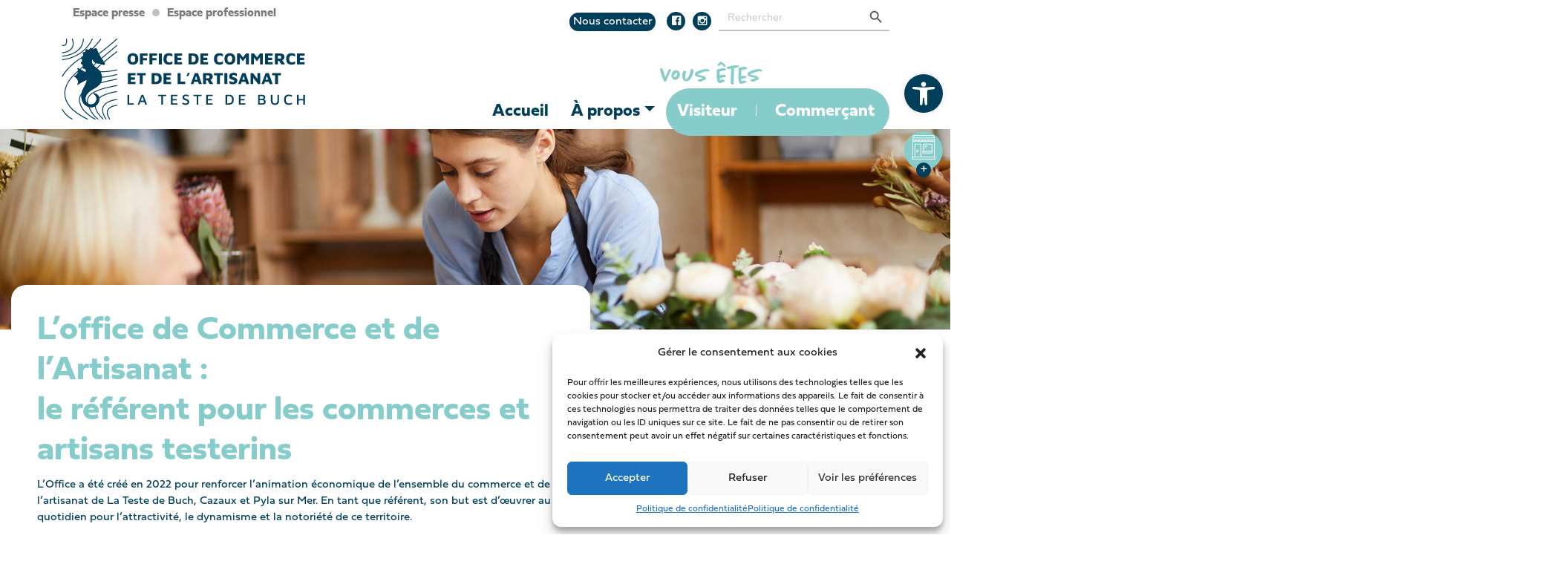

--- FILE ---
content_type: text/html; charset=utf-8
request_url: https://www.google.com/recaptcha/api2/anchor?ar=1&k=6Ld1OZMgAAAAAFoLJ6RgIaBXOcH5AyqUAWWW4eDY&co=aHR0cHM6Ly93d3cuY29tbWVyY2UtYXJ0aXNhbmF0LWxhdGVzdGVkZWJ1Y2guZnI6NDQz&hl=en&v=PoyoqOPhxBO7pBk68S4YbpHZ&size=invisible&anchor-ms=20000&execute-ms=30000&cb=icd07j3nufwd
body_size: 48657
content:
<!DOCTYPE HTML><html dir="ltr" lang="en"><head><meta http-equiv="Content-Type" content="text/html; charset=UTF-8">
<meta http-equiv="X-UA-Compatible" content="IE=edge">
<title>reCAPTCHA</title>
<style type="text/css">
/* cyrillic-ext */
@font-face {
  font-family: 'Roboto';
  font-style: normal;
  font-weight: 400;
  font-stretch: 100%;
  src: url(//fonts.gstatic.com/s/roboto/v48/KFO7CnqEu92Fr1ME7kSn66aGLdTylUAMa3GUBHMdazTgWw.woff2) format('woff2');
  unicode-range: U+0460-052F, U+1C80-1C8A, U+20B4, U+2DE0-2DFF, U+A640-A69F, U+FE2E-FE2F;
}
/* cyrillic */
@font-face {
  font-family: 'Roboto';
  font-style: normal;
  font-weight: 400;
  font-stretch: 100%;
  src: url(//fonts.gstatic.com/s/roboto/v48/KFO7CnqEu92Fr1ME7kSn66aGLdTylUAMa3iUBHMdazTgWw.woff2) format('woff2');
  unicode-range: U+0301, U+0400-045F, U+0490-0491, U+04B0-04B1, U+2116;
}
/* greek-ext */
@font-face {
  font-family: 'Roboto';
  font-style: normal;
  font-weight: 400;
  font-stretch: 100%;
  src: url(//fonts.gstatic.com/s/roboto/v48/KFO7CnqEu92Fr1ME7kSn66aGLdTylUAMa3CUBHMdazTgWw.woff2) format('woff2');
  unicode-range: U+1F00-1FFF;
}
/* greek */
@font-face {
  font-family: 'Roboto';
  font-style: normal;
  font-weight: 400;
  font-stretch: 100%;
  src: url(//fonts.gstatic.com/s/roboto/v48/KFO7CnqEu92Fr1ME7kSn66aGLdTylUAMa3-UBHMdazTgWw.woff2) format('woff2');
  unicode-range: U+0370-0377, U+037A-037F, U+0384-038A, U+038C, U+038E-03A1, U+03A3-03FF;
}
/* math */
@font-face {
  font-family: 'Roboto';
  font-style: normal;
  font-weight: 400;
  font-stretch: 100%;
  src: url(//fonts.gstatic.com/s/roboto/v48/KFO7CnqEu92Fr1ME7kSn66aGLdTylUAMawCUBHMdazTgWw.woff2) format('woff2');
  unicode-range: U+0302-0303, U+0305, U+0307-0308, U+0310, U+0312, U+0315, U+031A, U+0326-0327, U+032C, U+032F-0330, U+0332-0333, U+0338, U+033A, U+0346, U+034D, U+0391-03A1, U+03A3-03A9, U+03B1-03C9, U+03D1, U+03D5-03D6, U+03F0-03F1, U+03F4-03F5, U+2016-2017, U+2034-2038, U+203C, U+2040, U+2043, U+2047, U+2050, U+2057, U+205F, U+2070-2071, U+2074-208E, U+2090-209C, U+20D0-20DC, U+20E1, U+20E5-20EF, U+2100-2112, U+2114-2115, U+2117-2121, U+2123-214F, U+2190, U+2192, U+2194-21AE, U+21B0-21E5, U+21F1-21F2, U+21F4-2211, U+2213-2214, U+2216-22FF, U+2308-230B, U+2310, U+2319, U+231C-2321, U+2336-237A, U+237C, U+2395, U+239B-23B7, U+23D0, U+23DC-23E1, U+2474-2475, U+25AF, U+25B3, U+25B7, U+25BD, U+25C1, U+25CA, U+25CC, U+25FB, U+266D-266F, U+27C0-27FF, U+2900-2AFF, U+2B0E-2B11, U+2B30-2B4C, U+2BFE, U+3030, U+FF5B, U+FF5D, U+1D400-1D7FF, U+1EE00-1EEFF;
}
/* symbols */
@font-face {
  font-family: 'Roboto';
  font-style: normal;
  font-weight: 400;
  font-stretch: 100%;
  src: url(//fonts.gstatic.com/s/roboto/v48/KFO7CnqEu92Fr1ME7kSn66aGLdTylUAMaxKUBHMdazTgWw.woff2) format('woff2');
  unicode-range: U+0001-000C, U+000E-001F, U+007F-009F, U+20DD-20E0, U+20E2-20E4, U+2150-218F, U+2190, U+2192, U+2194-2199, U+21AF, U+21E6-21F0, U+21F3, U+2218-2219, U+2299, U+22C4-22C6, U+2300-243F, U+2440-244A, U+2460-24FF, U+25A0-27BF, U+2800-28FF, U+2921-2922, U+2981, U+29BF, U+29EB, U+2B00-2BFF, U+4DC0-4DFF, U+FFF9-FFFB, U+10140-1018E, U+10190-1019C, U+101A0, U+101D0-101FD, U+102E0-102FB, U+10E60-10E7E, U+1D2C0-1D2D3, U+1D2E0-1D37F, U+1F000-1F0FF, U+1F100-1F1AD, U+1F1E6-1F1FF, U+1F30D-1F30F, U+1F315, U+1F31C, U+1F31E, U+1F320-1F32C, U+1F336, U+1F378, U+1F37D, U+1F382, U+1F393-1F39F, U+1F3A7-1F3A8, U+1F3AC-1F3AF, U+1F3C2, U+1F3C4-1F3C6, U+1F3CA-1F3CE, U+1F3D4-1F3E0, U+1F3ED, U+1F3F1-1F3F3, U+1F3F5-1F3F7, U+1F408, U+1F415, U+1F41F, U+1F426, U+1F43F, U+1F441-1F442, U+1F444, U+1F446-1F449, U+1F44C-1F44E, U+1F453, U+1F46A, U+1F47D, U+1F4A3, U+1F4B0, U+1F4B3, U+1F4B9, U+1F4BB, U+1F4BF, U+1F4C8-1F4CB, U+1F4D6, U+1F4DA, U+1F4DF, U+1F4E3-1F4E6, U+1F4EA-1F4ED, U+1F4F7, U+1F4F9-1F4FB, U+1F4FD-1F4FE, U+1F503, U+1F507-1F50B, U+1F50D, U+1F512-1F513, U+1F53E-1F54A, U+1F54F-1F5FA, U+1F610, U+1F650-1F67F, U+1F687, U+1F68D, U+1F691, U+1F694, U+1F698, U+1F6AD, U+1F6B2, U+1F6B9-1F6BA, U+1F6BC, U+1F6C6-1F6CF, U+1F6D3-1F6D7, U+1F6E0-1F6EA, U+1F6F0-1F6F3, U+1F6F7-1F6FC, U+1F700-1F7FF, U+1F800-1F80B, U+1F810-1F847, U+1F850-1F859, U+1F860-1F887, U+1F890-1F8AD, U+1F8B0-1F8BB, U+1F8C0-1F8C1, U+1F900-1F90B, U+1F93B, U+1F946, U+1F984, U+1F996, U+1F9E9, U+1FA00-1FA6F, U+1FA70-1FA7C, U+1FA80-1FA89, U+1FA8F-1FAC6, U+1FACE-1FADC, U+1FADF-1FAE9, U+1FAF0-1FAF8, U+1FB00-1FBFF;
}
/* vietnamese */
@font-face {
  font-family: 'Roboto';
  font-style: normal;
  font-weight: 400;
  font-stretch: 100%;
  src: url(//fonts.gstatic.com/s/roboto/v48/KFO7CnqEu92Fr1ME7kSn66aGLdTylUAMa3OUBHMdazTgWw.woff2) format('woff2');
  unicode-range: U+0102-0103, U+0110-0111, U+0128-0129, U+0168-0169, U+01A0-01A1, U+01AF-01B0, U+0300-0301, U+0303-0304, U+0308-0309, U+0323, U+0329, U+1EA0-1EF9, U+20AB;
}
/* latin-ext */
@font-face {
  font-family: 'Roboto';
  font-style: normal;
  font-weight: 400;
  font-stretch: 100%;
  src: url(//fonts.gstatic.com/s/roboto/v48/KFO7CnqEu92Fr1ME7kSn66aGLdTylUAMa3KUBHMdazTgWw.woff2) format('woff2');
  unicode-range: U+0100-02BA, U+02BD-02C5, U+02C7-02CC, U+02CE-02D7, U+02DD-02FF, U+0304, U+0308, U+0329, U+1D00-1DBF, U+1E00-1E9F, U+1EF2-1EFF, U+2020, U+20A0-20AB, U+20AD-20C0, U+2113, U+2C60-2C7F, U+A720-A7FF;
}
/* latin */
@font-face {
  font-family: 'Roboto';
  font-style: normal;
  font-weight: 400;
  font-stretch: 100%;
  src: url(//fonts.gstatic.com/s/roboto/v48/KFO7CnqEu92Fr1ME7kSn66aGLdTylUAMa3yUBHMdazQ.woff2) format('woff2');
  unicode-range: U+0000-00FF, U+0131, U+0152-0153, U+02BB-02BC, U+02C6, U+02DA, U+02DC, U+0304, U+0308, U+0329, U+2000-206F, U+20AC, U+2122, U+2191, U+2193, U+2212, U+2215, U+FEFF, U+FFFD;
}
/* cyrillic-ext */
@font-face {
  font-family: 'Roboto';
  font-style: normal;
  font-weight: 500;
  font-stretch: 100%;
  src: url(//fonts.gstatic.com/s/roboto/v48/KFO7CnqEu92Fr1ME7kSn66aGLdTylUAMa3GUBHMdazTgWw.woff2) format('woff2');
  unicode-range: U+0460-052F, U+1C80-1C8A, U+20B4, U+2DE0-2DFF, U+A640-A69F, U+FE2E-FE2F;
}
/* cyrillic */
@font-face {
  font-family: 'Roboto';
  font-style: normal;
  font-weight: 500;
  font-stretch: 100%;
  src: url(//fonts.gstatic.com/s/roboto/v48/KFO7CnqEu92Fr1ME7kSn66aGLdTylUAMa3iUBHMdazTgWw.woff2) format('woff2');
  unicode-range: U+0301, U+0400-045F, U+0490-0491, U+04B0-04B1, U+2116;
}
/* greek-ext */
@font-face {
  font-family: 'Roboto';
  font-style: normal;
  font-weight: 500;
  font-stretch: 100%;
  src: url(//fonts.gstatic.com/s/roboto/v48/KFO7CnqEu92Fr1ME7kSn66aGLdTylUAMa3CUBHMdazTgWw.woff2) format('woff2');
  unicode-range: U+1F00-1FFF;
}
/* greek */
@font-face {
  font-family: 'Roboto';
  font-style: normal;
  font-weight: 500;
  font-stretch: 100%;
  src: url(//fonts.gstatic.com/s/roboto/v48/KFO7CnqEu92Fr1ME7kSn66aGLdTylUAMa3-UBHMdazTgWw.woff2) format('woff2');
  unicode-range: U+0370-0377, U+037A-037F, U+0384-038A, U+038C, U+038E-03A1, U+03A3-03FF;
}
/* math */
@font-face {
  font-family: 'Roboto';
  font-style: normal;
  font-weight: 500;
  font-stretch: 100%;
  src: url(//fonts.gstatic.com/s/roboto/v48/KFO7CnqEu92Fr1ME7kSn66aGLdTylUAMawCUBHMdazTgWw.woff2) format('woff2');
  unicode-range: U+0302-0303, U+0305, U+0307-0308, U+0310, U+0312, U+0315, U+031A, U+0326-0327, U+032C, U+032F-0330, U+0332-0333, U+0338, U+033A, U+0346, U+034D, U+0391-03A1, U+03A3-03A9, U+03B1-03C9, U+03D1, U+03D5-03D6, U+03F0-03F1, U+03F4-03F5, U+2016-2017, U+2034-2038, U+203C, U+2040, U+2043, U+2047, U+2050, U+2057, U+205F, U+2070-2071, U+2074-208E, U+2090-209C, U+20D0-20DC, U+20E1, U+20E5-20EF, U+2100-2112, U+2114-2115, U+2117-2121, U+2123-214F, U+2190, U+2192, U+2194-21AE, U+21B0-21E5, U+21F1-21F2, U+21F4-2211, U+2213-2214, U+2216-22FF, U+2308-230B, U+2310, U+2319, U+231C-2321, U+2336-237A, U+237C, U+2395, U+239B-23B7, U+23D0, U+23DC-23E1, U+2474-2475, U+25AF, U+25B3, U+25B7, U+25BD, U+25C1, U+25CA, U+25CC, U+25FB, U+266D-266F, U+27C0-27FF, U+2900-2AFF, U+2B0E-2B11, U+2B30-2B4C, U+2BFE, U+3030, U+FF5B, U+FF5D, U+1D400-1D7FF, U+1EE00-1EEFF;
}
/* symbols */
@font-face {
  font-family: 'Roboto';
  font-style: normal;
  font-weight: 500;
  font-stretch: 100%;
  src: url(//fonts.gstatic.com/s/roboto/v48/KFO7CnqEu92Fr1ME7kSn66aGLdTylUAMaxKUBHMdazTgWw.woff2) format('woff2');
  unicode-range: U+0001-000C, U+000E-001F, U+007F-009F, U+20DD-20E0, U+20E2-20E4, U+2150-218F, U+2190, U+2192, U+2194-2199, U+21AF, U+21E6-21F0, U+21F3, U+2218-2219, U+2299, U+22C4-22C6, U+2300-243F, U+2440-244A, U+2460-24FF, U+25A0-27BF, U+2800-28FF, U+2921-2922, U+2981, U+29BF, U+29EB, U+2B00-2BFF, U+4DC0-4DFF, U+FFF9-FFFB, U+10140-1018E, U+10190-1019C, U+101A0, U+101D0-101FD, U+102E0-102FB, U+10E60-10E7E, U+1D2C0-1D2D3, U+1D2E0-1D37F, U+1F000-1F0FF, U+1F100-1F1AD, U+1F1E6-1F1FF, U+1F30D-1F30F, U+1F315, U+1F31C, U+1F31E, U+1F320-1F32C, U+1F336, U+1F378, U+1F37D, U+1F382, U+1F393-1F39F, U+1F3A7-1F3A8, U+1F3AC-1F3AF, U+1F3C2, U+1F3C4-1F3C6, U+1F3CA-1F3CE, U+1F3D4-1F3E0, U+1F3ED, U+1F3F1-1F3F3, U+1F3F5-1F3F7, U+1F408, U+1F415, U+1F41F, U+1F426, U+1F43F, U+1F441-1F442, U+1F444, U+1F446-1F449, U+1F44C-1F44E, U+1F453, U+1F46A, U+1F47D, U+1F4A3, U+1F4B0, U+1F4B3, U+1F4B9, U+1F4BB, U+1F4BF, U+1F4C8-1F4CB, U+1F4D6, U+1F4DA, U+1F4DF, U+1F4E3-1F4E6, U+1F4EA-1F4ED, U+1F4F7, U+1F4F9-1F4FB, U+1F4FD-1F4FE, U+1F503, U+1F507-1F50B, U+1F50D, U+1F512-1F513, U+1F53E-1F54A, U+1F54F-1F5FA, U+1F610, U+1F650-1F67F, U+1F687, U+1F68D, U+1F691, U+1F694, U+1F698, U+1F6AD, U+1F6B2, U+1F6B9-1F6BA, U+1F6BC, U+1F6C6-1F6CF, U+1F6D3-1F6D7, U+1F6E0-1F6EA, U+1F6F0-1F6F3, U+1F6F7-1F6FC, U+1F700-1F7FF, U+1F800-1F80B, U+1F810-1F847, U+1F850-1F859, U+1F860-1F887, U+1F890-1F8AD, U+1F8B0-1F8BB, U+1F8C0-1F8C1, U+1F900-1F90B, U+1F93B, U+1F946, U+1F984, U+1F996, U+1F9E9, U+1FA00-1FA6F, U+1FA70-1FA7C, U+1FA80-1FA89, U+1FA8F-1FAC6, U+1FACE-1FADC, U+1FADF-1FAE9, U+1FAF0-1FAF8, U+1FB00-1FBFF;
}
/* vietnamese */
@font-face {
  font-family: 'Roboto';
  font-style: normal;
  font-weight: 500;
  font-stretch: 100%;
  src: url(//fonts.gstatic.com/s/roboto/v48/KFO7CnqEu92Fr1ME7kSn66aGLdTylUAMa3OUBHMdazTgWw.woff2) format('woff2');
  unicode-range: U+0102-0103, U+0110-0111, U+0128-0129, U+0168-0169, U+01A0-01A1, U+01AF-01B0, U+0300-0301, U+0303-0304, U+0308-0309, U+0323, U+0329, U+1EA0-1EF9, U+20AB;
}
/* latin-ext */
@font-face {
  font-family: 'Roboto';
  font-style: normal;
  font-weight: 500;
  font-stretch: 100%;
  src: url(//fonts.gstatic.com/s/roboto/v48/KFO7CnqEu92Fr1ME7kSn66aGLdTylUAMa3KUBHMdazTgWw.woff2) format('woff2');
  unicode-range: U+0100-02BA, U+02BD-02C5, U+02C7-02CC, U+02CE-02D7, U+02DD-02FF, U+0304, U+0308, U+0329, U+1D00-1DBF, U+1E00-1E9F, U+1EF2-1EFF, U+2020, U+20A0-20AB, U+20AD-20C0, U+2113, U+2C60-2C7F, U+A720-A7FF;
}
/* latin */
@font-face {
  font-family: 'Roboto';
  font-style: normal;
  font-weight: 500;
  font-stretch: 100%;
  src: url(//fonts.gstatic.com/s/roboto/v48/KFO7CnqEu92Fr1ME7kSn66aGLdTylUAMa3yUBHMdazQ.woff2) format('woff2');
  unicode-range: U+0000-00FF, U+0131, U+0152-0153, U+02BB-02BC, U+02C6, U+02DA, U+02DC, U+0304, U+0308, U+0329, U+2000-206F, U+20AC, U+2122, U+2191, U+2193, U+2212, U+2215, U+FEFF, U+FFFD;
}
/* cyrillic-ext */
@font-face {
  font-family: 'Roboto';
  font-style: normal;
  font-weight: 900;
  font-stretch: 100%;
  src: url(//fonts.gstatic.com/s/roboto/v48/KFO7CnqEu92Fr1ME7kSn66aGLdTylUAMa3GUBHMdazTgWw.woff2) format('woff2');
  unicode-range: U+0460-052F, U+1C80-1C8A, U+20B4, U+2DE0-2DFF, U+A640-A69F, U+FE2E-FE2F;
}
/* cyrillic */
@font-face {
  font-family: 'Roboto';
  font-style: normal;
  font-weight: 900;
  font-stretch: 100%;
  src: url(//fonts.gstatic.com/s/roboto/v48/KFO7CnqEu92Fr1ME7kSn66aGLdTylUAMa3iUBHMdazTgWw.woff2) format('woff2');
  unicode-range: U+0301, U+0400-045F, U+0490-0491, U+04B0-04B1, U+2116;
}
/* greek-ext */
@font-face {
  font-family: 'Roboto';
  font-style: normal;
  font-weight: 900;
  font-stretch: 100%;
  src: url(//fonts.gstatic.com/s/roboto/v48/KFO7CnqEu92Fr1ME7kSn66aGLdTylUAMa3CUBHMdazTgWw.woff2) format('woff2');
  unicode-range: U+1F00-1FFF;
}
/* greek */
@font-face {
  font-family: 'Roboto';
  font-style: normal;
  font-weight: 900;
  font-stretch: 100%;
  src: url(//fonts.gstatic.com/s/roboto/v48/KFO7CnqEu92Fr1ME7kSn66aGLdTylUAMa3-UBHMdazTgWw.woff2) format('woff2');
  unicode-range: U+0370-0377, U+037A-037F, U+0384-038A, U+038C, U+038E-03A1, U+03A3-03FF;
}
/* math */
@font-face {
  font-family: 'Roboto';
  font-style: normal;
  font-weight: 900;
  font-stretch: 100%;
  src: url(//fonts.gstatic.com/s/roboto/v48/KFO7CnqEu92Fr1ME7kSn66aGLdTylUAMawCUBHMdazTgWw.woff2) format('woff2');
  unicode-range: U+0302-0303, U+0305, U+0307-0308, U+0310, U+0312, U+0315, U+031A, U+0326-0327, U+032C, U+032F-0330, U+0332-0333, U+0338, U+033A, U+0346, U+034D, U+0391-03A1, U+03A3-03A9, U+03B1-03C9, U+03D1, U+03D5-03D6, U+03F0-03F1, U+03F4-03F5, U+2016-2017, U+2034-2038, U+203C, U+2040, U+2043, U+2047, U+2050, U+2057, U+205F, U+2070-2071, U+2074-208E, U+2090-209C, U+20D0-20DC, U+20E1, U+20E5-20EF, U+2100-2112, U+2114-2115, U+2117-2121, U+2123-214F, U+2190, U+2192, U+2194-21AE, U+21B0-21E5, U+21F1-21F2, U+21F4-2211, U+2213-2214, U+2216-22FF, U+2308-230B, U+2310, U+2319, U+231C-2321, U+2336-237A, U+237C, U+2395, U+239B-23B7, U+23D0, U+23DC-23E1, U+2474-2475, U+25AF, U+25B3, U+25B7, U+25BD, U+25C1, U+25CA, U+25CC, U+25FB, U+266D-266F, U+27C0-27FF, U+2900-2AFF, U+2B0E-2B11, U+2B30-2B4C, U+2BFE, U+3030, U+FF5B, U+FF5D, U+1D400-1D7FF, U+1EE00-1EEFF;
}
/* symbols */
@font-face {
  font-family: 'Roboto';
  font-style: normal;
  font-weight: 900;
  font-stretch: 100%;
  src: url(//fonts.gstatic.com/s/roboto/v48/KFO7CnqEu92Fr1ME7kSn66aGLdTylUAMaxKUBHMdazTgWw.woff2) format('woff2');
  unicode-range: U+0001-000C, U+000E-001F, U+007F-009F, U+20DD-20E0, U+20E2-20E4, U+2150-218F, U+2190, U+2192, U+2194-2199, U+21AF, U+21E6-21F0, U+21F3, U+2218-2219, U+2299, U+22C4-22C6, U+2300-243F, U+2440-244A, U+2460-24FF, U+25A0-27BF, U+2800-28FF, U+2921-2922, U+2981, U+29BF, U+29EB, U+2B00-2BFF, U+4DC0-4DFF, U+FFF9-FFFB, U+10140-1018E, U+10190-1019C, U+101A0, U+101D0-101FD, U+102E0-102FB, U+10E60-10E7E, U+1D2C0-1D2D3, U+1D2E0-1D37F, U+1F000-1F0FF, U+1F100-1F1AD, U+1F1E6-1F1FF, U+1F30D-1F30F, U+1F315, U+1F31C, U+1F31E, U+1F320-1F32C, U+1F336, U+1F378, U+1F37D, U+1F382, U+1F393-1F39F, U+1F3A7-1F3A8, U+1F3AC-1F3AF, U+1F3C2, U+1F3C4-1F3C6, U+1F3CA-1F3CE, U+1F3D4-1F3E0, U+1F3ED, U+1F3F1-1F3F3, U+1F3F5-1F3F7, U+1F408, U+1F415, U+1F41F, U+1F426, U+1F43F, U+1F441-1F442, U+1F444, U+1F446-1F449, U+1F44C-1F44E, U+1F453, U+1F46A, U+1F47D, U+1F4A3, U+1F4B0, U+1F4B3, U+1F4B9, U+1F4BB, U+1F4BF, U+1F4C8-1F4CB, U+1F4D6, U+1F4DA, U+1F4DF, U+1F4E3-1F4E6, U+1F4EA-1F4ED, U+1F4F7, U+1F4F9-1F4FB, U+1F4FD-1F4FE, U+1F503, U+1F507-1F50B, U+1F50D, U+1F512-1F513, U+1F53E-1F54A, U+1F54F-1F5FA, U+1F610, U+1F650-1F67F, U+1F687, U+1F68D, U+1F691, U+1F694, U+1F698, U+1F6AD, U+1F6B2, U+1F6B9-1F6BA, U+1F6BC, U+1F6C6-1F6CF, U+1F6D3-1F6D7, U+1F6E0-1F6EA, U+1F6F0-1F6F3, U+1F6F7-1F6FC, U+1F700-1F7FF, U+1F800-1F80B, U+1F810-1F847, U+1F850-1F859, U+1F860-1F887, U+1F890-1F8AD, U+1F8B0-1F8BB, U+1F8C0-1F8C1, U+1F900-1F90B, U+1F93B, U+1F946, U+1F984, U+1F996, U+1F9E9, U+1FA00-1FA6F, U+1FA70-1FA7C, U+1FA80-1FA89, U+1FA8F-1FAC6, U+1FACE-1FADC, U+1FADF-1FAE9, U+1FAF0-1FAF8, U+1FB00-1FBFF;
}
/* vietnamese */
@font-face {
  font-family: 'Roboto';
  font-style: normal;
  font-weight: 900;
  font-stretch: 100%;
  src: url(//fonts.gstatic.com/s/roboto/v48/KFO7CnqEu92Fr1ME7kSn66aGLdTylUAMa3OUBHMdazTgWw.woff2) format('woff2');
  unicode-range: U+0102-0103, U+0110-0111, U+0128-0129, U+0168-0169, U+01A0-01A1, U+01AF-01B0, U+0300-0301, U+0303-0304, U+0308-0309, U+0323, U+0329, U+1EA0-1EF9, U+20AB;
}
/* latin-ext */
@font-face {
  font-family: 'Roboto';
  font-style: normal;
  font-weight: 900;
  font-stretch: 100%;
  src: url(//fonts.gstatic.com/s/roboto/v48/KFO7CnqEu92Fr1ME7kSn66aGLdTylUAMa3KUBHMdazTgWw.woff2) format('woff2');
  unicode-range: U+0100-02BA, U+02BD-02C5, U+02C7-02CC, U+02CE-02D7, U+02DD-02FF, U+0304, U+0308, U+0329, U+1D00-1DBF, U+1E00-1E9F, U+1EF2-1EFF, U+2020, U+20A0-20AB, U+20AD-20C0, U+2113, U+2C60-2C7F, U+A720-A7FF;
}
/* latin */
@font-face {
  font-family: 'Roboto';
  font-style: normal;
  font-weight: 900;
  font-stretch: 100%;
  src: url(//fonts.gstatic.com/s/roboto/v48/KFO7CnqEu92Fr1ME7kSn66aGLdTylUAMa3yUBHMdazQ.woff2) format('woff2');
  unicode-range: U+0000-00FF, U+0131, U+0152-0153, U+02BB-02BC, U+02C6, U+02DA, U+02DC, U+0304, U+0308, U+0329, U+2000-206F, U+20AC, U+2122, U+2191, U+2193, U+2212, U+2215, U+FEFF, U+FFFD;
}

</style>
<link rel="stylesheet" type="text/css" href="https://www.gstatic.com/recaptcha/releases/PoyoqOPhxBO7pBk68S4YbpHZ/styles__ltr.css">
<script nonce="wLPTtEFiO3cedxNYKKW_dQ" type="text/javascript">window['__recaptcha_api'] = 'https://www.google.com/recaptcha/api2/';</script>
<script type="text/javascript" src="https://www.gstatic.com/recaptcha/releases/PoyoqOPhxBO7pBk68S4YbpHZ/recaptcha__en.js" nonce="wLPTtEFiO3cedxNYKKW_dQ">
      
    </script></head>
<body><div id="rc-anchor-alert" class="rc-anchor-alert"></div>
<input type="hidden" id="recaptcha-token" value="[base64]">
<script type="text/javascript" nonce="wLPTtEFiO3cedxNYKKW_dQ">
      recaptcha.anchor.Main.init("[\x22ainput\x22,[\x22bgdata\x22,\x22\x22,\[base64]/[base64]/MjU1Ong/[base64]/[base64]/[base64]/[base64]/[base64]/[base64]/[base64]/[base64]/[base64]/[base64]/[base64]/[base64]/[base64]/[base64]/[base64]\\u003d\x22,\[base64]\\u003d\x22,\x22ZcOPTcOQwqtgw7rDizMww67DkcKyWCXCvsKlw6p2wq7CsMKrFcOEfHPCvinDpz/Co2vCih7DoX5wwo5Wwo3DtMObw7kuwpgDIcOINiVCw6PCk8Ogw6HDsGRxw54Rw7nCksO4w41OaUXCvMKzR8OAw5Euw7jClcKpLMKhL3tsw6MNLGsXw5rDsWzDqgTCgsKAw7guJknDksKYJ8Oawq1uN0LDkcKuMsKww7fCosO7ZsKHBjMEdcOaJBImwq/[base64]/LMOBwqHCusKcwq0ePcKfW8OLW8KGw7cXXMOKFQoKCMK4CwLDl8Oow6F3DcOrGTbDg8KBwr3Dl8KTwrVXRlB2LywZwo/CjUcnw7o5dGHDsi/DlMKVPMOVw77DqQp8WFnCjk3DilvDocO4FsKvw7TDhC7CqSHDtcOXclAwQMOFKMK0amU3LA5PwqbCkXlQw5rCtMK5wq0Yw5rCn8KVw7onB0sSF8Obw63DoTd3BsOxZwg8LAsyw44CB8KNwrLDuiRSJ0tUD8O+wq0xwrwCwoPClcOTw6AOcMObcMOSKC/Ds8OEw5RXecKxJAZ5asO4AjHDpx0Bw7kKNMOLAcOywqhUejkZYMKKCALDkAF0fRTCiVXCuAJzRsObw4HCrcKZVCJ1wocZwoFWw6FYQA4ZwqAKwpDCsB/[base64]/w4FVw558w4AOwrNnOClVb3XDu8KJw7AwZF7DjMOzYsKKw77Dk8OOasKgTCTDuFnCui0DwrHClsOnZjfChMO5XsKCwo4Pw67Dqi8mwrdKJkUwwr7DqlHCtcOZH8Onw4/Dg8OBwrrCkAPDicK9RsOuwrQTwoHDlMKDw6vCmsKyY8KbXXl9QMK3NSbDlTzDocKrAsOqwqHDmsOuAR87wrrDlMOVwqQjw5PCuRfDssOlw5PDvsO0w5rCt8O+w48eBSt8LB/Dv1MCw7ogwrRhFFJkP0zDksOnw4DCp3PCl8OmLwPCpBjCvcKwJcKYEWzCt8OtEMKOwqpwMlFDMMKhwr1Vw4PCtDVSwovDt8KUH8KswoQ+w6sfOcOmJy/DjMKRCcKoEnVHwoHCqcOeB8Kdw7gLwqxOfCBPw6bDniEuPcKHJcO/[base64]/[base64]/T1bDk8Oew6PCqsKYbwNzLcKlworDsEwlWm4PwqM6D0nDhlnCvwt2e8Ofw5Uaw5fCqFfDq3LChBfDvGLCqQTDi8KQRsKUSAAQw6IUMQ5Lw7Qrw74/B8KnIC8FSWMXLxkjwqrCm0LDgSTCtMO4w4cNwo4Kw4vDqMK+w6l8bsOOwqnDmMOmKwzCu0LDnMKewoU0woMuw5QdGUzCk0Jtwr8OTRHCmsOnPMOffF/CmEseB8OOwrgVZUUCNcOgw6TCsg0KwqLDncKsw5TDhMOgPQt0csK6wprCkMOnQT/Ch8Oow4HCignCjsOWwofClMKGwp5yYR7CksKWe8O4eAHCicKswrHCsxsHwrLDolQuwqDCrB0zwofCjcKawqxww7IQwq/DiMKhcsOgwp/Dvxhnw44Xwoh8w4zCqMKow5AUw492CMO7ZT3DvlvDpMK7w5ATw500w4wTw78XciZbLMK8B8OBwrUtN2bDjx/DhMOHY0UxK8KKOithw40hwqbDtcK7w5LDjsKiUcOQKcOca17CmsKKcsKEwq/CiMOiNsOlwrDCpXPDkUrDiSfDgR8xCsKSF8OCdyTCgsKfC3Q+w6jCnRPCu2EJwqXDo8Kkw4g9wpPDrMO4D8OLG8KdLsOQwpwoPxPDuVddcC7Cv8OnaDkTBMK7wqdLwo0mX8ORwodRw6sCw6VUdcOSE8Kaw5FfeTlmw55Nwp7DqcO/[base64]/DjkxWFMOCwr1CLw3CswtYwo9Dwr3Cm8O3w4gkWn7DhULCqzYxwprDijN8w6LDnFlkw5LCi0d/wpXCsR8Cw7EQwp0dw7o3wohEwrE3dMKDw6/DqnHCm8KnNsKsOcOCwqrCthd/T3EsRsK9w7vCjMOVD8KQwr0/wq1bCSp8wqjCpX8lw7/[base64]/CrSQrC8O8NhfDjnAvecK7w6PCgEJUw7TCkDdNGBTCsgvChTJxw4I+HsKdb29pw4UvJi9GwpjCsQzDo8OKw6VVDsKKX8KDMMOnwromHcKowq3DlcOUf8KRw4/DgMOxDwrDgcKFw7oaCm7Cvz7Diy0AN8Oeelcjw7XCmn3CjcOXCGnCq3low5YKwoXChcKKwoPClMOidWbCjkDCusOKw5bCn8OqRsO/wr4XwqbCmMKucX8lTGFNAcKOw7bCnzTDsXLClxcKwoUswpDCgMOIG8K1NVLCr10zcMOEw5DCqkxWfXY+wrjCkhd9woR4T2LCoB/CuXsJDcKOw4zDp8KVwr4zDHbDlcOjwqLCqsONIsOSQsOhUMKjw6PClkDCphTDpcO4UsKmAxrCrQN2LcOYwqo9AcOlwrAzHcKTw5lRwoVfSMOBwrPDmcKhRiZpw5jDu8KlORvDsnfCjMOyBx/DvhJXfit3w73DjgDDuB3Cqi5SYwzDumvCoh9CPTJww6HCrsOXPUjDoUcKJhJfKMOkwpPDlwlWw4Epwqg0woA+w6HCisOSCHDDjsKPwqRtwr/DsEMWw59gGlVRT2PCjFHClFwUw6QFWMOYRil7w7/[base64]/fGvDrcKzL0bCtsKkHMOBBX/[base64]/[base64]/Dhg9Kw7xyw75ywrLCqcKTwoECMsOSGkvCmDHCtEjChx/DngIUw4HDiMKoKSEQw7A9XsKuw5IMXcKqTXZPE8OpdsOQG8O2w5rCnT/CsmwgVMOWKw3DucKIwojDlzY6wrx9TcOIOcO6wqTDmR1xw4HDgWNZw7bCsMKjwq7DpcO2wqzCjVTDuS9aw5PClVHCs8KRHX8Rw4vCs8KeI3/ChMKEw5gfK2XDrmfCjsKwwq/ClQouwq7CtUHDvsOvw5YvwpkYw6jDljYABcK+w5fDmmI/P8ODdMKxCzvDqMKDYDrCrcKdw40zw5oGHz3DmcODwos+WMOpwqMhecOWesOtMcOIeSZaw7MYwp5Cw5PCl2bDtjPDosOBwpDCjcKeN8KKw7bCgRTDlMOjZsOZTVZrFidHKcKgwofCjC4sw5PCoWfCjifCjB9xwpPDo8K+w7RuPlMOw4/CsnnDosKOKG4bw4dja8K/w5c3wpx/[base64]/Cs8O7w6HCpMO2H8OIWcOyKsOEFsKqw4ZVFMOQw4TDhHY7UsOFOsKMWsOMc8OvXQPCqMKWw6M/QjLDkiXDicOpw6XCjTUjwrlVwpvDrgDCmWR2w6TDoMK2w57ChUVew5dsGsKcE8KdwpZXcMKLLWMvwo/CmkbDtsObwogcA8KGPjkcwqMmw74nVT3DsgMdw5E1w6xmw5DDpVnCkGsCw7HDsgE4Jm/CilNgwovCm27DhlXDusOvaFABwo7CpSDDlg3Dg8KVw63CkcK+wqUwwpJUBWHDj0F/wqXDv8KXFMOTw7PCnsKWw6QIBcOWQ8KUwrhawpgHd0V0Z1PDicKbw7XDg1vDkm/DlHzCjU4cZAISUwHDrsKWYxx7w7LCrMKtw6VZKcOnw7FMdgXDv3QCw6HDg8Otw5zDrwojQQ3Dk1Y/[base64]/CtMOAw6cMw5x/[base64]/[base64]/DlcOTOUHDmcKjwpMifDDCmMK5w50aDsO/YCXCnHtfwqZawqXDoMOgV8OawqrCqcKFwr7Co3Ntw67Ci8K4DGnDvsOMw5khd8KdEWoZIsKNe8Ktw4zDr2IwNsOXaMOtw4PCmjnDnsORfsOGOCjCvcKfC8OAw6IcQiY+d8K/[base64]/woYJwrjCtcOgwrEdwpnDjsOHw6zChcO3TMOxdVnDskgIwoLCm8KGwpdUwr3DhMO+w5kmBA7DgMOyw5AswpRdwpLCviNkw6AWwrLDuEJvwrIHL1HCtMKhw6krN3ojwq3CqsOKS3UILcOcw6YKw41FeR94aMKLwocgJ1pwcmwowrV/AMOZw75Tw4I0w7/CosKuw7hZBMKaUFTDucOww4fClcK8wodNJcO1B8OawprCnQcwX8KLw7DCqcK+wpgAw5PDkCEITsKufFYJMMOHw4QIE8OhWMOaG1vCuC9FGsKqcgnChMOyBQ7CocKZwqrDuMKJScOYwoPDrBnCqcO6wqPCkR/DhEnDjcKHNMK9w5Y3bzAJwq8WKEY4wpDDgcOPw5LDl8Odw4PCn8K6woQMecO1wpnDlMOzw44BECXCg2ZrLQY3wpwBw64fw7LCq0bDmzhGTwHDqcO/fW/CghXDh8K4PSHCtcK5wrHClMKfIEJoD39yOMKow40RHx/CrVRow6PDrG9tw48rwrrDrsOHIsO7w6zCu8KlGVLCucOnG8KjwrBOwq3Dl8KkFmfCgUkYw5zDl2wrU8KqRx40w47Dj8O4w47DlMKrDGnCrWclKcO+BMK0aMO9w6hJLQjDlMO8w5LDmsOgwpTCtcKOwrEBDcKSwqzDnsOuJhjCu8KKIMOKw6xnwrnCjcKCwrd/LsOxXMO7wooPwqnCgsKXZH7DjMKmw57Dp1MvwqMdacKYwpFDfSzDq8K6GEhHw6nCg3JkwqvDtHTDhxfCjDrCgSNSwoPDm8KEwrfCnsOBwqEibcOkfcKXYcKlDGnCjMKiLgN/wo7ChjlvwqZAEg0yY2kKw7rDlcO0wqTDicKdwpZ4w6MQSwM5wqlMVSnDiMOlw6zDocONw4nDrl/CrXEOw5LDoMOYXMOTOgjCoF/CmknCqcKcbTgjcm7CuHfDpsKnwqBIEntUw7DDomcpdnPDsmfDhyhUdTDClMO5WsOXUEtBwqlrE8K/w7g6S0xqRsOnw5zCrsKQDShPw6TDvMKZLFELZMK/BsOUVC7CkG8kw4HDmcKYwp5dIQnDl8KMJ8KMQGnCkibDvsKrZhM+Ry/[base64]/[base64]/DnnbDjsK7w6Rww4zDo8Omwq9sEi/DvHrDhR9hw7obcyHCslzCs8K3w6x1H34Fw4nCtcOtw6XCs8KfDAkEw4UXwqtBDyN8P8KBSjLDrMOtwrXCn8K5wprDkMO5wo/CvhPCvsKwDzDCjQAWXGdYwqLDkcOeB8ObHcKjJTzDtcKQw4lSTsO/BzhGE8KwEsKiYDbDmmXDjMO9w5HDsMOKUsOUwovCrMK1w63Dqks3w6MLw5UaOWwcfx8DwpXClnvDmlrCqRTDvh/DnGPDlAHCrsOMwpgjF03Cg0JLGsOywp0Aw5HDrMKLw6Fiw5U7BsKfD8KmwoEaJsOBwoHDpMKEw49awoIpw50aw4UTJMKvwo9qSzTCrAUKw4rDtSfCocOxwogtCVvCvwthwoJjwqE/[base64]/Ci8OLCBskbQ8Bw5/DqlpDEcKJw4MHw7wywoHDmFLDo8OvJsOdbMKjHsO0wpcIwr0BdkUYF0pkwocdw78dw546aR3DhMK3SsOiw4pywoPCl8O/[base64]/[base64]/CvG1lHRJmAMKDIMKzw4oQwrVxTsK4aE4vw5rDjUHCtSDDoMKwwrTCssKEwrdew7hGCMKkw7fCm8K2cV/CmQ5XwpHCoVl/w6sRXcKpCcK0dVoGwqt3IcK5wo7CssO8LsOnEsO4wql7cx7Cj8KVI8KFVsK1MGsqwpVGw6h4YcO6woXDscOIwo9XN8K1XRw+w40yw6vChGPDssKYw79swrzDqMOPG8KbBsKIQRxXwph5BgTDscKzIWZOw7rCuMKkOMOdKQ/[base64]/DlHnDhQkKw4jCr3TDhcOsdcKCwpRSwpnDgcK9wooVwoLCusKQw4kaw7x0wo/Di8Ogw63DgGHCnQ7DmMOdLBjCusK7JsOWwrzCsnrDh8Kpw5xzTsO/[base64]/CucOWAcK6ZBpgw77DjGLDvk0bIiDDjsOkwqNlw5JwwqvChjPCncOlYMOqwoI9McORLsKBw5LDnGkWFMOTU0LCjhLCrzxpWsOOw7LDoWkzdsKdwrhUA8O0eTvCs8KrB8KvVMOEFT3CocO/SsO5G2EIW2rDmMOMPsKbwpZsHmh3w7gQWcK9wr/DuMOoN8KjwrdcdgzDlUnCgnZUKMK4HMOYw4jDrXjCtsKLDMO9N3jCpsObAE0PRW/CrwfCr8ODw6fDgRPDn1xBw5IqQBY/Lm9za8KXwq/Dog3CrjXDqcKcw48UwoBXwr4TeMOhScOGw6UlKWcORH7Dp1dfQsOKwoxXw7XCi8K6CcKbwqPDhMO/wqvCicKofcODwpkNS8OtwpDDucO3w7rDrcOPw40UMcOabsOmw4LDp8K7w7dnwoLCgsODRBE6MBtZw5tHTXxMwqwXw64SeV7CtMKWw5FswqRkQgPCvMOfbAHChRAqwprCisOhUSLDohozwq/[base64]/CiRzDrsKEHB7CucKzWh7CusOAUmwxw7nCnVTDvsOaVsKzTBnCpMOUwrzDisOBw5/DsVY5LmB6bsK9SnJZwqd4b8OGwoc+GFtrw73CizQjHg5cw5zDgMOBGMOfw41iw5luw7kZwoDDmjRJHTVbOzVrGTfCqsOyWQ8yJXTDgGTDiV/DosOlJXtoF1M1R8KkwpzDnnp1PFocw6fCp8OuEMOcw5IzZsOOE1kjOX7ChMKKVTPCrRs4SMKBw4fCmsOxIMKAX8KQJz3DvMKFwoDCnibCrThzFcKLwp3Dn8OpwrpZwp8Iw7fCqm/DsGt7OsOywpfCiMKTIAtcZcKxw6RwwqnDu0jCgsKDZW8pw7ltwppZS8KmbAwBYcOgVcOXw7zCgwZlwrNYwqjDjmcdwqAjw4jDicKIVMOfw57DkTJOw4tJEjMgwrbDgsK6w6TDtsKkXlTDr3rCkMKBRQs3PFzDqMKjI8O/SRw3Z1sJJFvDmsOIGVshPFJ7wpzDmH/DgMKDw7Uew7vCu3hnw646wrgvUV7Ds8K8FMOawp3DhcKyVcOqDMOsPDA7JAM+Uzppwo7DpXDCgQk9IFXDusK6JmHDmMKvWUTDiioZTsKBaArDnMKHwr/[base64]/CpMOMRwPDrj/DkcOiCsKUEWzDqsODW0UoXEtJQsO0Nx0uw4RkBsKsw5p1wo/[base64]/[base64]/DowfDgUISRcK6wo/[base64]/[base64]/[base64]/Dm8KGJcKWwrvCvW3CnzcxAcOAKALConrClUg/TmrCmsKOwoQOw5h+YsOBa3LClMOmw43DssOtRALDi8Oqwp5Bw4t3SUZQRMK8YEhFw7PCq8OFTG89HWEGJsKRF8KrBRfChkEpZcK7ZcO+M1cqw7rCpcKcbsOqw5tAdlnDhGdnanLDqMOPw4DCvi3ChlrDrkDCv8OTJBJsc8KpSiBPwr4ZwrvCtMO/PcKcF8K2JC9WwpHCoHktNsKVw5rCmsKUJsKMw7XDtMOURkMbJsOfP8OxwqjCvH/[base64]/DmsOUEBguwpvCicKnIBsGw5fDhFnCk2XDh8OmIMOkFSgKw7vDhSLDtTjDsilzw65da8O5wrTDmk9Lwqt9w5IMS8OuwqoSHj7DkDjDlcK4w4xlLcKJwpdQw6V5woJgw7dNwqYpw4HCkMKMBFfCjndyw7cyw6PCv1/DlA17w7xBwoN0w7IgwqDCvyQtNsOsW8Orwr3CmsOqw6pQwoLDusOpwpTDn3gvwqMvw5vDtGTClHTDlVTCilPCksOww53DmsOTbVBswp0Hwo3DpWLCgsKgwr7DuD8BOALDpMOuHy4wIsKqTTw8wr7DoyHCocKPPl/CgcOMdsOPw47Ch8OLwpnCjMKkwp3CsmZ6wrwJJ8Kgw6whwpd0wpLDoQDDj8OYeH7Cq8ONVyrDgMORUFF/DcO1F8KtwpPCpMOWw7TDn3AVL1HDisKbwod9w5HDuhTCt8Ksw4PDhsO1wqMaw5PDjMK2ewnDuQYDDRrDgg5Aw44bElDDpnHChcKAYTPDmMKWwpVdDRtCCcOwBMKOw5/DtcKgwrbCpGkzV0DCoMOfOMKnwq5peHHCg8KUw6jDtT0QBzPDosOBBcKzw4vCg3JZw7FbwqjChsODTMOqw6nCp1bCti8hw73Cm05RwrvChsKqwqPCocOpX8OhwrvDmWjCpU/DnE1Ew7jDgVfDqcKVBGMNQcOnw4bDnyx4ZTrDm8O4TsKEworDsRHDlMOzHcObB19rSsO4VsO8PAwyQ8KMEcK8wp7CmsKswo7DrSxkw7Rfw63DrsO4PsKfecKvP8OiB8OGV8K1w4/DvUPDiE/Dp34kBcKKw5/CgcOawr7DusKYUsO/wobDn2sANHDCugzDnQFrB8KOw4TDmRnDsikiOsK2w7l9wpo1VCvClwg/Y8KCwqvCvcOMw7leXcKZD8KKw5hawqF7wrTDj8KDwpIFXU/CusKuwpIOwoAvFMOhfcOjw7nDiSceR8OQL8Ktw7TDocO/RD5tw47DmwHDpzTCi1NkB2ghHx3DqcOYMiYowq/ChG3ChFrCtsKUw4DDtcKQaTXDiAvCnjZsTW7CoVvCmwDCu8OVFxDDiMKPw6XDtU5/w6B3w5fCpk3CscKNGsK0w7bDv8OrwqDCtylMw6XDp11Nw5TCtMO8wrvCmUNPwozCrH/DvMKqLMKlwq/DoGoDwoBZXH3ClcKuwosYwqVOYW9Yw4jDuBh5wr54w5bCtAYELCVOw7UFw4rCsX4Xw7wJw6jDsl7DgsOcScOtwp7DnMOSdsO6wr4ne8KMwoQPwrQcw7HDucOBJFZ3wofCisOFw5wTw7zCpFbCgMKpFX/DgCdVwpTCssK+w4pew7VCbMK9cTJuYXFDdsOYP8K3w6M+XBHCgMKJSXHCsMKywpDCscKxwq4ZaMKWd8O1KMKrMXo6w4N2IwPCssOPwpsVw5lGRg5Mw77DihTDgcKYw7NQwpdmacOcOMKJwq8dwqorwpzDnizDnsKVFiNHw4/DgRbCgWTDllzDnQ/[base64]/w73DgcKVw4vDhG7CjsO5w4TCo8KWw7lfZEY2wrfDhWjCkcKGVFZTS8OXcSdkw6PDrsO2w73DkjBawocLw49uwpbDoMKjB1MPw4/DisOuacOkw4xEBA/CoMOvNiwdw61lQ8KywrzDoDTCj07CgMOJEVbCsMOaw6nDosOZY2zClcKQw4AHZGHChMK/[base64]/w5pTw5gLw5ApVzrCqMOIwqkDeUVTw4/CtyvDuMORPsO3IsOdwozDlzhCNTV3egfCgGbDnAXDmBTDunwYOBUwasKFWwvChXjCqTfDv8KMw7vDtcOxM8KVwr0WMsOlAMObwo/[base64]/CuhdLw6HDkMOrw7VsLCDDrcOZwrhUwrcuSGLCmURMw6zCr2Eowo06wpvClj3DpMOwRz4iwrZkwqMeQ8Kaw6xcwovDucKoP0xtNXURTS8DDBLDncOVIU97w4rDhcKKw5vDjMOqwos/w6LCgMOnwrbDn8OpUEF2w7thCcOLw5bCiyvDrMOnw7QTwod8AMKDDsKHSVDDo8KVwr7CoEUsXyc/w4YtQcK3w7zDucKiemtZw6lNIcO/aEXDucKDwqtsGsOHa1XDlcOPJMKbN2QkTMKMGDYZGyhtworDqsKDKMOWwpV4XQfCqn7CicK5SyM/woM6IMO9KhXDi8KVVwFhw4vDkcKDK3RzNMKQwpNXKitFB8K8bHXCp1PCjgxZBnbDgh9/[base64]/DngzDigzCjsO2bMKNB0nCv8OnwozDqhVow4LCs8KFwrrCksOGBMKPBQsOJsK5w5o7IgjDq3PCqXDDi8K/IQAwwrpIWjt5RsO7woXDrcO0NBTDjCpyTX8YMk7Ds2okCmDDuHbDvjRpPEDDqMKAwrrDscObwp/[base64]/[base64]/DojnChsOVwr3CjMOSZHx+dMKywqw3wojCtsK/[base64]/DjArDvcOawpFXwrbDpFLDrcO7NMKFeDMMAsKLZcKYKHvDlT7DrEpoW8KGw5rDuMKiwo/[base64]/[base64]/[base64]/ecKDe0rCiB4Rw6jCu8OfLMKVwqHCtArDvMOXMCvCnzvDl8OeDMKEesOewqrCpcKFEsO2wo/CpcKBw4DCpjnDh8OtVnJQT3vClkhjwqtUwrcvw6zCrXhTH8KufsOwBcO0wos1ScO1wpHCjsKSDkHDiMKww6wQC8Kbe0lEwohtAMOaFQkTTXkKw6EnGzZKVsKXUsOrVcOkwrvDvMOyw5tpw4AwRcOLwoZMc3tHwrPDl3EbO8O3W0IIwp/DssKkw71Dw7jCu8KxcMOUw6/DqDbDlsOXd8KQwrPDux/CrkvCr8KYwqsBwpTDmmbCssORUcOdKmXDj8O/OsK6L8O5w5Ulw5xXw55bSmXCp0rCpCjCn8OyC3JsCDvCsFYqwq9/[base64]/ChRrCvwQATQFFw4DCnMKdZ8K3w5RxGMKZwogmKxfCjnvDpGtIwq1iw5XCrgPCq8KHw6XDlCPCvVHCmRkwDsONXsKdwqcld3fDksKyFMKiwpjCjj8mw5XCjsKZfzJ2wrQRUcKkw7VUw57DtgrDs2zDn17DqCgfw7N4DxbCo2rDrMK4w6ESdT7DpcKzaBQsw67DmsKEw7/DqhZpS8Kiwq0Vw5IeJsKMBMOSXcKfwrA4GMOgJMKBY8O0wp7CisK7XisfZCYpLAVfwqJlwr7Dg8O/TsOycCHDp8K/[base64]/B8ObMj/Ch3/Cp8K0w5dYw7ksw44Cw7rDgsKKw5nCkEjCsADDl8OmNMKzIRZ8FljDhBfDgMKaEHxyWzFWJ3fCqzFsYVIKw5HDk8KtI8KcIiYZw67DqkDDhE7CicOUw63CnTApccOMwpMySsOXbzvCh17CgsKqwopewonDiVnCqsK1RGcNw5PDsMOhbcOpJMO/wrrDs3TCuWAHem7CgMOnwpfDk8KpLHTDuMODwrfCmEAaaUHCvsOtNcK5OU/Dh8OSH8OTEm/DlcKHKcKcfQDDr8KOGcOlw54Ww7VwwpzCocOAM8Kaw7d7w7FUNBLCrcOfQ8Oewp3CpMOXw55ow6vDlcOySBk8wrXDvMOQwoF+w4bDvMKvw6UfwqvCtmbCoVxRKgV/[base64]/wpTDpVvCpsKtEMKWw4B3W24YCCcHwrkSYirDscORJMOOXMKcZsKmwpjDgMOEangICBPChsO/VVXConHCnCwQw5AYHcOtwqEAwprCplVzw4zDuMKBwqh/NMKUwoPChU7DvMK5w7B4NTdPwpzCq8O7wprCpBc3ClobKinCg8OywqrCqsOSwrdOwrgFw7/CmcObw512aU3CmD3DpD5RaQjDvcO9NMOBHWpQwqTDiBY9TyzCq8K/wp4BRMO/[base64]/w4bCoWRmwpvConPDiHQqGgHDoy3CjGR4w5JyU8K/NcOREH/DscKUwqzCt8Kyw7rDh8OsJsOoRsO7wp89wqPCgcKDw5E4wpDDlcOKOHvDs0oUwqXDu1PCqlPCscO3w6E0wpHDoTbCsgUbdsKqw4bDhcOjMirDjcKEwrcSwovCuz3ChsKHacONwpbCgcO/wpcTQcOTOsOHwqTDgTrCgMKhw73CgkTDjj4HfsO8dMKccsKXw60QwrXDlDg1NMOIw4nCp3M4CcOswqDDuMKaBsOZw4HDlsOuw7ZbRmtzwroIPsK3w6vDmjEawrLDtmnClxnDgsKZw4ILWsK1wp9JdgBmw4PCrl0kSDoVR8KhZ8OxTBHCsCXCsFYPJhtXw6/CkHRKNcKXMsK2SCjDow1uDMKXwrAqdMK6w6Z6dMKJw7fCr3pUeXdLRCQPOcKZw6TDvMKSWcK0wpNuw6LCpyTCtQN/w7PDnVvCvsKDwoQ2wo/Dj33CnRFEw6MnwrfCrgwWw4cVw5fCqwjCgG1oclAHUXtHwo7DlsKIKMKndi4sXMO5wpnCjcO5w6zCt8O+wr0sIHrDqj4FwoIDRsOFw4DDvE/Dh8Kcw5YGw5bCk8KEYhvCp8KHw5nDu2sIK2/DjsOPwqZ9Gk0Gb8KDw5zDjcKQNH9pw6zCqcOJw6LCp8KIw54wCMOuZcOxw50Lw7nDpWN3FSVuR8OcRWTCksOOdHAvw4DCkcKJw5ZDJh7CiQvCgsO/B8OpaQPCigxiw50iP0zDjsOIdMKABU5XPsKANEVWwrUUw7vCgcObQTzCh2law7XDssKQwo0Nwo3CrcOTwp3DshjCoitiw7fCksOewr1EAXs0wqJlwoJhwqXCo1tbdkbClDzDly1JKBkoNcO0XzoIwot3VBR8RXzCilwnwp/Dm8KRw512Rw7DkhQ7wqMDw67CjCJqfMKdZSxnw696K8Osw6MXw5DClXMOwoLDuMOuLzXDoAPDsEJtwp08FcKPw58Zwr7DoMOew43CowlcYsKbWMOzNDLDgzDDg8KOw6ZPXsO+w6MXfcKDw5JUwokEOMKAF03DqWfCiMK/[base64]/[base64]/[base64]/wpfDo8OQEcOzAAM+wqxhOVfDi8Kpwp9Ow53DilnDl3DCg8O5S8Omw4Ijw7ULaELCmBzDjg0TLEDCvl7CpcKHCRzDg0FZw6/CnsOHw5zCoTZFw4ptV3zCsCVBwo3Dg8OiKsONTgcYFkHCmwXCu8OWwqvDlMK3wozDt8OOwoNWw4DCkMOZcDsSwpN3wr/ClW7DqsOSw41gZMOMw7MQIcKCw7wSw4QaLhvDjcKtAsKudcOFwqLDq8O4wpBcW0cZw4LDoW5HY3bCp8OzI1VNwpXDgcKiwo4BS8ONEFlYEcKyNsO9wrvCoMKCG8OOwq/DrMKrV8KiF8OAZh14w4QVZT4xZcOiGUNtXhHCs8K1w5Q0bUxTBcKqwoLCr3UHIDB6GsKSw7XChsOqwqXDuMK9EcOEw6PDrMK5cXbCq8Oxw73Cu8KDwq5WLMOtw4fCmXfDrGDCqcOgw6jCgm7CsllvDGQiwrICP8OgecK2w710wrstwq/DqcKHwr8hw4/Cjx4/w7dIYMKMPWjCkShYwrtUwrpNFB/Cog9lwqY/[base64]/DhRjDnFDDgV89wqnCvlTDscODQcOQSTlgLErCt8KPwoZDw7Riw6JLw5PDosO1KMKsbMKGwpR9ewh/VsO7VFc2wqsgEXEdw4MxwoJobSVODCJ/[base64]/Q8OtM0jCoxDCqDTDkTFPFGQ5ISQgw5ZZwoDCgxLCnsKeTm0AAw3DocOpw4Zlw5F0ZSTCgMKuwpvCmcOcwqrCnAfDosOOwrAGwrrDvcKNw7NoDAfDuMKhRMKjEMKhYsKqFcK1VcKCRARfPifCjkLDgMOwTWTCl8Kkw7jCg8Ozw7nClR/CvAodw77Cu0EzAxzDqFhnw6XCnTPCiAVAWlXClUN1I8KCw4kBemzDssO2AMOswrzCtMO7wqrCjsO+wr5Cw5lawpXDqiopF00YI8KVw4hzw5ZFwoozwoXCmcOjN8KDDsOfSENEalAEwp5WCcK3FMKCcMO8w4QNw7N/w6jCrjBdTMOkw5jDhcK6wqIjwrHDpUzDpsO/G8KOOG1rambCicKxw6vDq8Kgw5jCjjTDqkAPwr0AWsKjwqzDoGnCrsKVWMOaUCzDhcKGdHx7wr3Cr8KSQFbCnwIxwq7ClXk6LG9wKEtqwpg5Yjxgw5vCggZsLmHChXbCocO5wrhCw6TDgMO1O8KIwpgewoHDvwhzwrPCmx/CtzNzw4x6w7NRb8KqSsOtRMKPwrttw5TCunoqwqnDtTRRw6Vtw7lBPcKUw6gdOsOFCcOWwpoHBsKSIy7ChSTCkcKYw7A/GcOxwqzCnmbCvMK1LsOwHsKvwpIiARdOwrdwwpbCnMO5wpN6w45wKkddJzTCjsKUd8KPw4/CgcKswrt9wqsRLMK7KX/[base64]/DnSskK8KDIDvCtmxHG8KCLHQ7DcKhFsKZQDTCgAPDhcOzeUdEw50DwrFdO8K+w7XDrsKpDGbChMOZw5Zfw7cRwo4lXQTCqMKkwqg/worCtBbCgR7DosOpA8K+EgZMcG9bw7LDk08ow5vDr8OXw5nCsgYWGWfDpMKkNsKiwpkdQEIWEMOnFsOpXTxDTyvDpcOlQAMiwpBVw6wBIcKGwo/DssOlScOnw50XSMOdwqnClWrDtgtrEHptBMOow54Ew5pqR1MPw77DomrDjsO7KcOHaD3Cj8Khwo8Ow49Nc8OONWvDlF/Ct8Kewo5QGcKsUXhXw73CosOswoZLw7zDt8O7dcK2GEh0woZhfENZw4wuwp/DlALCjDTCp8ONwo/DhMK2TmzDjMKGWk9Kw4bClGAtwrE8QCZLw4nDmsOPw4/Dk8K7WcKnwrHCgcKkQcOkV8KwGMOfwrI5TMOIKMOAC8OINVnCn07DkWbCtMOeHSPChsKwJgzCscORScK+ScKbR8OywpzDv2jDrcOgwphJFMKoa8KCEmo8JcK6w7XCq8Ojw7VdwqPDkh/CtsOlJyXDscKKf2VOwqPDq8K/wow3wrTCnTLCgsO/wrB8wpbDrsKRE8K3wogkc2QIB13Dq8KqX8KiwpbCo3zDh8KTw7zCtcO9wpDClnY0KBbCqiTChCIuVQJvwqwNZsOANQhvwoDDuxfDugjDmMKxXsOtwo8yUcKCwq/Csk3CuAg+w5bDusKmaGtWwpTDs05EQcKGMCfDj8OjNcOtwr8nwoobwqdBw4LCtTfCpcK6wrMgw4jCnMOvw4JyKmrCkDrCk8Kaw4QUw43DuH7Dn8ODw5PCmRgDAsOPwqwiwq8fw5pQPn/DhVVragvCn8Oxwp7Ci3drwrcEw68KwqXCiMO4c8KkM37DmcO/w4TDksOwPcKPaATDqztHf8KZBV9uw7jDu0HDjcOIwpZRKB03w4kJw47CscOdwr/DksKsw7Y2EMO/w4Few5fDnMOwCMKgwp4PUHbChhLCvMOEwobDigc2wp8wfcObwqDDgcKCYcOnw7xcw4PCgGErBw5QAVATBELCtMOwwp5CEErDkcOPFibCvGBuwoXDn8KFwqfDg8KfGwRePFJ/[base64]/ZsKMRVPDpzhbJmvDusKow5k8XsKGNcKxwoZbE8Ojw4lTSGcjwrPCisKJKgzChcOYwr/DqMOrYSdow7s8TRx8GhTDvyp2S15awp/Djkg4bk1TTMOCwoLDncKGwrrDg0R8HBrCjsOPIsKmIcKaw5PCpgJLwqcfbQDDpmBuw5DCjhoawr3DlQbCj8K+SsK+w5JOw74OwqJBwpRdwoUawqDCvm5CBMOdR8KzNS7CtjbCihsOCSFNwoliw6pTw4krw7tSw4XDsMKGVsK3wrrCkStSw75qwqTCniF0wp5Ew6/CuMOOHBjCvydPOsOEwpFnw49Mw5rCo1/Cu8KHw5w/FGJCwpohw6trwpEKIEAtw5/DisOeEMOsw4DClX01w7sIAy9IwpPDj8OBw45UwqHDgBMBwpDDvFlBEsOSdsKFwqLCi2dMw7TDmi4RBkfCvzwJwoIcw6nDpCFOwrYyByrCkcK7w5vDoFfDjsOlwpItEMKOMcK7NCBhwpXCujbCs8K/[base64]/WcKVw4LDrcODAF05w4vDllfCocOqBz3Ds8O4wo/DqMORwrbChzrDq8Kfw5jCq2kGP2gsUhlJV8OwZkkhNjdVelPCjjfDmxl8w4nDvFI8BMO2woMswoTCr0bDmDHDnMO+wq91CxBzYMO8FyjCjMKKXwXDlcKCwoxFwrAbR8OvwpB/AsKsaDQiSsO2wrPCqzpqw4vDmDLDgX3DrHvCmcOjw5Imw77DrBTDgg9Fw6Upw5zDrMO5wrUkdE/DmsKmfiM0ZyNIw7RANWnDv8OAZMKdCUNfwpMmwp08PcKzacKRwoTCkMKGw4nCvQIudsOOAnvClHgIDggJw5U+QHNUUMKTNzt6T199IE9eVCorFcOTOi9Ew6nDgm/[base64]/CghzCqMK5JsOFXsO1wqYAwq4bGcKbwpMPTcKawqsLwofDgjHDuG5zS0bDvBgRW8KywpbDpMOLZWvClG5ywpg1w7o3wr7CsUg4dC/DrcOWwpcCwqbDncKTwo0\\u003d\x22],null,[\x22conf\x22,null,\x226Ld1OZMgAAAAAFoLJ6RgIaBXOcH5AyqUAWWW4eDY\x22,0,null,null,null,1,[21,125,63,73,95,87,41,43,42,83,102,105,109,121],[1017145,507],0,null,null,null,null,0,null,0,null,700,1,null,0,\[base64]/76lBhnEnQkZnOKMAhk\\u003d\x22,0,0,null,null,1,null,0,0,null,null,null,0],\x22https://www.commerce-artisanat-latestedebuch.fr:443\x22,null,[3,1,1],null,null,null,1,3600,[\x22https://www.google.com/intl/en/policies/privacy/\x22,\x22https://www.google.com/intl/en/policies/terms/\x22],\x22AhbJRXDLCIiTnwrC9vUfRbdEMNsyYcGkseBwueJQT2M\\u003d\x22,1,0,null,1,1768650638721,0,0,[211,234,97,82,181],null,[197,96,87,197],\x22RC-gmWO74rC6VT_HQ\x22,null,null,null,null,null,\x220dAFcWeA6ZdjR8Fx4nrFljd2Abh3aSx_72sxH4lTeWWT6VqRhGMYOLNtVhzE0-unCpX3Qt9v3ta3ND0p-d0RNOBAgG95Vy17xSKw\x22,1768733438866]");
    </script></body></html>

--- FILE ---
content_type: text/css
request_url: https://www.commerce-artisanat-latestedebuch.fr/wp-content/uploads/uag-plugin/uag-css-12-1758028662.css?ver=1.25.4
body_size: 2929
content:
.uagb-section__wrap{position:relative}.uagb-section__wrap .uagb-section__inner-wrap{margin-left:auto;margin-right:auto;position:relative;z-index:2}.uagb-section__wrap .uagb-section__overlay{height:100%;width:100%;top:0;left:0;position:absolute}.uagb-section__wrap .uagb-section__video-wrap{height:100%;width:100%;top:0;left:0;position:absolute;overflow:hidden;z-index:0;-webkit-transition:opacity 1s;-o-transition:opacity 1s;transition:opacity 1s}.uagb-section__wrap .uagb-section__video-wrap video{max-width:100%;width:100%;height:100%;margin:0;line-height:1;border:none;display:inline-block;vertical-align:baseline;-o-object-fit:cover;object-fit:cover;background-size:cover}@media (min-width: 768px) and (max-width: 1024px){.wp-block-uagb-section.uagb-section__wrap.uagb-section__background-image{background-attachment:scroll}}
.uagb-block-15cc9b02.uagb-section__wrap{padding-top: 250px;padding-bottom: 20px;padding-left: 20px;padding-right: 20px;background-image: url('https://www.commerce-artisanat-latestedebuch.fr/wp-content/uploads/2022/06/bg-apropos.jpg' );background-position: center center;background-attachment: scroll;background-repeat: no-repeat;background-size: cover;}.uagb-block-15cc9b02 > .uagb-section__video-wrap{opacity: 0.5;}.uagb-block-15cc9b02 > .uagb-section__inner-wrap{max-width: 1400px;}.uagb-block-15cc9b02.wp-block-uagb-section{box-shadow: 0 0    ;}.uagb-block-15cc9b02 > .uagb-section__overlay{opacity: 0;}.uagb-columns__wrap{position:relative}.uagb-columns__wrap .uagb-columns__inner-wrap{margin-left:auto;margin-right:auto;position:relative;z-index:2}.uagb-columns__wrap .uagb-columns__overlay{height:100%;width:100%;top:0;left:0;position:absolute}.uagb-columns__wrap .uagb-columns__video-wrap{height:100%;width:100%;top:0;left:0;position:absolute;overflow:hidden;z-index:0;-webkit-transition:opacity 1s;-o-transition:opacity 1s;transition:opacity 1s}.uagb-columns__wrap .uagb-columns__video-wrap video{max-width:100%;width:100%;height:100%;margin:0;line-height:1;border:none;display:inline-block;vertical-align:baseline;-o-object-fit:cover;object-fit:cover;background-size:cover}.uagb-columns__wrap .uagb-column__wrap{display:-webkit-box;display:-webkit-flex;display:-ms-flexbox;display:flex}.uagb-columns__wrap .uagb-columns__shape{overflow:hidden;position:absolute;left:0;width:100%;line-height:0;direction:ltr;z-index:1}.uagb-columns__wrap .uagb-columns__shape-top{top:-3px}.uagb-columns__wrap .uagb-columns__shape-bottom{bottom:-3px}.uagb-columns__wrap .uagb-columns__shape[data-negative="false"].uagb-columns__shape-bottom{-webkit-transform:rotate(180deg);-ms-transform:rotate(180deg);transform:rotate(180deg)}.uagb-columns__wrap .uagb-columns__shape[data-negative="true"].uagb-columns__shape-top{-webkit-transform:rotate(180deg);-ms-transform:rotate(180deg);transform:rotate(180deg)}.uagb-columns__wrap .uagb-columns__shape.uagb-columns__shape-flip svg{transform:translateX(-50%) rotateY(180deg)}.uagb-columns__wrap .uagb-columns__shape svg{display:block;width:-webkit-calc(100% + 1.3px);width:calc(100% + 1.3px);position:relative;left:50%;-webkit-transform:translateX(-50%);-ms-transform:translateX(-50%);transform:translateX(-50%)}.uagb-columns__wrap .uagb-columns__shape .uagb-columns__shape-fill{fill:#333;-webkit-transform-origin:center;-ms-transform-origin:center;transform-origin:center;-webkit-transform:rotateY(0deg);transform:rotateY(0deg)}.uagb-columns__wrap .uagb-columns__shape.uagb-columns__shape-above-content{z-index:9;pointer-events:none}.uagb-columns__valign-center .uagb-column__wrap,.uagb-columns__valign-middle .uagb-column__wrap{-webkit-box-align:center;-webkit-align-items:center;-ms-flex-align:center;align-items:center}.uagb-columns__valign-top .uagb-column__wrap{-webkit-box-align:flex-start;-webkit-align-items:flex-start;-ms-flex-align:flex-start;align-items:flex-start}.uagb-columns__valign-bottom .uagb-column__wrap{-webkit-box-align:flex-end;-webkit-align-items:flex-end;-ms-flex-align:flex-end;align-items:flex-end}.uagb-columns__inner-wrap{display:flex;flex-wrap:nowrap}.uagb-columns__columns-1>.uagb-column__wrap{width:100%}.uagb-columns__columns-2>.uagb-column__wrap{width:50%}.uagb-columns__columns-3>.uagb-column__wrap{width:33.33%}.uagb-columns__columns-4>.uagb-column__wrap{width:25%}.uagb-columns__columns-5>.uagb-column__wrap{width:20%}.uagb-columns__columns-6>.uagb-column__wrap{width:16.66%}.uagb-columns__gap-nogap>.wp-block[data-type="uagb/column"] .uagb-column__inner-wrap{padding:0}.uagb-columns__gap-default>.wp-block[data-type="uagb/column"] .uagb-column__inner-wrap{padding:10px}.uagb-columns__gap-narrow>.wp-block[data-type="uagb/column"] .uagb-column__inner-wrap{padding:5px}.uagb-columns__gap-extended>.wp-block[data-type="uagb/column"] .uagb-column__inner-wrap{padding:15px}.uagb-columns__gap-wide>.wp-block[data-type="uagb/column"] .uagb-column__inner-wrap{padding:20px}.uagb-columns__gap-wider>.wp-block[data-type="uagb/column"] .uagb-column__inner-wrap{padding:30px}@media (max-width: 976px){.uagb-columns__stack-tablet>.uagb-columns__columns-1>.uagb-column__wrap,.uagb-columns__stack-tablet>.uagb-columns__columns-2>.uagb-column__wrap,.uagb-columns__stack-tablet>.uagb-columns__columns-3>.uagb-column__wrap,.uagb-columns__stack-tablet>.uagb-columns__columns-4>.uagb-column__wrap,.uagb-columns__stack-tablet>.uagb-columns__columns-5>.uagb-column__wrap,.uagb-columns__stack-tablet>.uagb-columns__columns-6>.uagb-column__wrap{width:100% !important}.uagb-columns__stack-tablet>.uagb-columns__inner-wrap{display:block}.uagb-columns__stack-tablet.uagb-columns__reverse-tablet .uagb-columns__inner-wrap{display:flex;flex-direction:column-reverse}.uagb-columns__reverse-tablet .uagb-columns__inner-wrap{display:flex;flex-direction:row-reverse}}@media (max-width: 767px){.uagb-columns__stack-mobile>.uagb-columns__columns-1>.uagb-column__wrap,.uagb-columns__stack-mobile>.uagb-columns__columns-2>.uagb-column__wrap,.uagb-columns__stack-mobile>.uagb-columns__columns-3>.uagb-column__wrap,.uagb-columns__stack-mobile>.uagb-columns__columns-4>.uagb-column__wrap,.uagb-columns__stack-mobile>.uagb-columns__columns-5>.uagb-column__wrap,.uagb-columns__stack-mobile>.uagb-columns__columns-6>.uagb-column__wrap{width:100% !important}.uagb-columns__stack-mobile>.uagb-columns__inner-wrap{display:block}.uagb-columns__stack-mobile.uagb-columns__reverse-mobile .uagb-columns__inner-wrap{display:flex;flex-direction:column-reverse}.uagb-columns__reverse-mobile .uagb-columns__inner-wrap{display:flex;flex-direction:row-reverse}}@media (min-width: 768px) and (max-width: 1024px){.wp-block-uagb-columns.uagb-columns__wrap.uagb-columns__background-image{background-attachment:scroll}}@media (max-width: 449px){.uagb-columns__wrap .uagb-column__wrap.uagb-column__background-image{background-attachment:scroll !important}}
.uagb-column__wrap{position:relative;overflow:hidden}.uagb-column__wrap .uagb-column__inner-wrap{margin-left:auto;margin-right:auto;position:relative;z-index:2;width:100%}.uagb-column__wrap.uagb-column__align-left .uagb-column__inner-wrap{margin-left:0;margin-right:auto}.uagb-column__wrap.uagb-column__align-right .uagb-column__inner-wrap{margin-left:auto;margin-right:0}.uagb-column__wrap .uagb-column__overlay{height:100%;width:100%;top:0;left:0;position:absolute}.uagb-column__wrap .uagb-column__video-wrap{height:100%;width:100%;top:0;left:0;position:absolute;overflow:hidden;z-index:0;-webkit-transition:opacity 1s;-o-transition:opacity 1s;transition:opacity 1s}.uagb-column__wrap .uagb-column__video-wrap video{max-width:100%;width:100%;height:100%;margin:0;line-height:1;border:none;display:inline-block;vertical-align:baseline;-o-object-fit:cover;object-fit:cover;background-size:cover}.wp-block-uagb-columns>.editor-inner-blocks>.editor-block-list__layout>[data-type="uagb/column"]{display:flex;flex-direction:column;flex:1;padding-left:0;padding-right:0;margin-left:-14px;margin-right:-14px;min-width:0;word-break:break-word;overflow-wrap:break-word;flex-basis:100%}@media (max-width: 976px){.uagb-column__align-tablet-left .uagb-column__inner-wrap{margin-left:0;margin-right:auto}.uagb-column__align-tablet-right .uagb-column__inner-wrap{margin-left:auto;margin-right:0}}@media (max-width: 767px){.uagb-column__align-mobile-left .uagb-column__inner-wrap{margin-left:0;margin-right:auto}.uagb-column__align-mobile-right .uagb-column__inner-wrap{margin-left:auto;margin-right:0}}@media (max-width: 449px){.uagb-columns__wrap.uagb-columns__background-image{background-attachment:scroll !important}}
.uagb-block-77698cf1.uagb-section__wrap{padding-top: 20px;padding-bottom: 0;padding-left: 20px;padding-right: 20px;max-width: 100%;}.uagb-block-77698cf1 > .uagb-section__video-wrap{opacity: 0.5;}.uagb-block-77698cf1 > .uagb-section__inner-wrap{max-width: 1400px;}.uagb-block-77698cf1.wp-block-uagb-section{box-shadow: 0 0    ;}.uagb-block-796f76e0.uagb-columns__wrap{padding-top: 20px;padding-bottom: 0;padding-left: 20px;padding-right: 20px;}.uagb-block-796f76e0 .uagb-columns__video-wrap{opacity: 0.5;}.uagb-block-796f76e0 > .uagb-columns__inner-wrap{max-width: 900%;}.uagb-block-796f76e0 .uagb-column__inner-wrap{padding: 10px;}.uagb-block-796f76e0 .uagb-columns__shape.uagb-columns__shape-top .uagb-columns__shape-fill{fill: rgba(51,51,51,1);}.uagb-block-796f76e0 .uagb-columns__shape.uagb-columns__shape-bottom .uagb-columns__shape-fill{fill: rgba(51,51,51,1);}.uagb-block-796f76e0.wp-block-uagb-columns{box-shadow: 0 0    ;}.wp-block-uagb-column.uagb-block-52db55be.uagb-column__wrap{padding-top: 25px;padding-bottom: 0;padding-left: 25px;padding-right: 25px;margin-top: -100px;margin-left: -25px;border-radius: 20px;width: 65%;}.wp-block-uagb-column.uagb-block-52db55be > .uagb-column__overlay{background-color: #ffffff;}.uagb-block-fb8f00d4.uagb-section__wrap{padding-top: 0;padding-bottom: 20px;padding-left: 20px;padding-right: 20px;max-width: 100%;}.uagb-block-fb8f00d4 > .uagb-section__video-wrap{opacity: 0.5;}.uagb-block-fb8f00d4 > .uagb-section__inner-wrap{max-width: 100%;}.uagb-block-fb8f00d4.wp-block-uagb-section{box-shadow: 0 0    ;}.uagb-block-5cbead76.uagb-columns__wrap{padding-top: 20px;padding-bottom: 20px;padding-left: 0;padding-right: 20px;}.uagb-block-5cbead76 .uagb-columns__video-wrap{opacity: 0.5;}.uagb-block-5cbead76 > .uagb-columns__inner-wrap{max-width: 900%;}.uagb-block-5cbead76 .uagb-column__inner-wrap{padding: 10px;}.uagb-block-5cbead76 .uagb-columns__shape.uagb-columns__shape-top .uagb-columns__shape-fill{fill: rgba(51,51,51,1);}.uagb-block-5cbead76 .uagb-columns__shape.uagb-columns__shape-bottom .uagb-columns__shape-fill{fill: rgba(51,51,51,1);}.uagb-block-5cbead76.wp-block-uagb-columns{box-shadow: 0 0    ;}.wp-block-uagb-column.uagb-block-a112f678.uagb-column__wrap{width: 40%;}.wp-block-uagb-column.uagb-block-031818a1.uagb-column__wrap{padding-top: 50px;width: 60%;}.uagb-block-ced7fe72.uagb-section__wrap{padding-top: 0;padding-bottom: 0;padding-left: 0;padding-right: 0;margin-right: auto;margin-left: auto;max-width: 1400px;}.uagb-block-ced7fe72 > .uagb-section__video-wrap{opacity: 0.5;}.uagb-block-ced7fe72 > .uagb-section__inner-wrap{max-width: 100%;}.uagb-block-ced7fe72.wp-block-uagb-section{box-shadow: 0 0    ;}.uagb-block-58132f69.uagb-columns__wrap{padding-top: 20px;padding-bottom: 20px;padding-left: 0;padding-right: 0;}.uagb-block-58132f69 .uagb-columns__video-wrap{opacity: 0.5;}.uagb-block-58132f69 > .uagb-columns__inner-wrap{max-width: 900%;}.uagb-block-58132f69 .uagb-column__inner-wrap{padding: 10px;}.uagb-block-58132f69 .uagb-columns__shape.uagb-columns__shape-top .uagb-columns__shape-fill{fill: rgba(51,51,51,1);}.uagb-block-58132f69 .uagb-columns__shape.uagb-columns__shape-bottom .uagb-columns__shape-fill{fill: rgba(51,51,51,1);}.uagb-block-58132f69.wp-block-uagb-columns{box-shadow: 0 0    ;}.wp-block-uagb-column.uagb-block-296f03cf.uagb-column__wrap{padding-left: 0;width: 50%;}.wp-block-uagb-column.uagb-block-953e6404.uagb-column__wrap{width: 50%;}.uagb-block-675329c9.uagb-section__wrap{padding-top: 20px;padding-bottom: 20px;padding-left: 20px;padding-right: 20px;max-width: 100%;}.uagb-block-675329c9 > .uagb-section__video-wrap{opacity: 0.5;}.uagb-block-675329c9 > .uagb-section__inner-wrap{max-width: 1140px;}.uagb-block-675329c9.wp-block-uagb-section{box-shadow: 0 0    ;}.uagb-block-01002eb7.uagb-section__wrap{padding-top: 20px;padding-bottom: 20px;padding-left: 20px;padding-right: 20px;max-width: 100%;}.uagb-block-01002eb7 > .uagb-section__video-wrap{opacity: 0.5;}.uagb-block-01002eb7 > .uagb-section__inner-wrap{max-width: 1392px;}.uagb-block-01002eb7.wp-block-uagb-section{box-shadow: 0 0    ;}.uagb-block-5e1f8a30.uagb-section__wrap{padding-top: 20px;padding-bottom: 20px;padding-left: 20px;padding-right: 20px;margin-right: auto;margin-left: auto;max-width: 900px;}.uagb-block-5e1f8a30 > .uagb-section__video-wrap{opacity: 0.5;}.uagb-block-5e1f8a30 > .uagb-section__inner-wrap{max-width: 100%;}.uagb-block-5e1f8a30.wp-block-uagb-section{box-shadow: 0 0    ;}.uagb-block-d6858c25.uagb-columns__wrap{padding-top: 20px;padding-bottom: 20px;padding-left: 20px;padding-right: 20px;}.uagb-block-d6858c25 .uagb-columns__video-wrap{opacity: 0.5;}.uagb-block-d6858c25 > .uagb-columns__inner-wrap{max-width: 900%;}.uagb-block-d6858c25 .uagb-column__inner-wrap{padding: 10px;}.uagb-block-d6858c25 .uagb-columns__shape.uagb-columns__shape-top .uagb-columns__shape-fill{fill: rgba(51,51,51,1);}.uagb-block-d6858c25 .uagb-columns__shape.uagb-columns__shape-bottom .uagb-columns__shape-fill{fill: rgba(51,51,51,1);}.uagb-block-d6858c25.wp-block-uagb-columns{box-shadow: 0 0    ;}.wp-block-uagb-column.uagb-block-54a5c9df.uagb-column__wrap{width: 50%;}.uagb-block-dfaeeaae.uagb-section__wrap{padding-top: 20px;padding-bottom: 20px;padding-left: 20px;padding-right: 20px;margin-right: auto;margin-left: auto;max-width: 900px;}.uagb-block-dfaeeaae > .uagb-section__video-wrap{opacity: 0.5;}.uagb-block-dfaeeaae > .uagb-section__inner-wrap{max-width: 100%;}.uagb-block-dfaeeaae.wp-block-uagb-section{box-shadow: 0 0    ;}.wp-block-uagb-column.uagb-block-349f9ff0.uagb-column__wrap{width: 50%;}.uagb-block-000939d2.uagb-section__wrap{padding-top: 20px;padding-bottom: 20px;padding-left: 20px;padding-right: 20px;margin-right: auto;margin-left: auto;max-width: 900px;}.uagb-block-000939d2 > .uagb-section__video-wrap{opacity: 0.5;}.uagb-block-000939d2 > .uagb-section__inner-wrap{max-width: 100%;}.uagb-block-000939d2.wp-block-uagb-section{box-shadow: 0 0    ;}.uagb-block-288fc353.uagb-section__wrap{padding-top: 50px;padding-bottom: 20px;padding-left: 20px;padding-right: 20px;margin-right: auto;margin-left: auto;max-width: 900px;}.uagb-block-288fc353 > .uagb-section__video-wrap{opacity: 0.5;}.uagb-block-288fc353 > .uagb-section__inner-wrap{max-width: 100%;}.uagb-block-288fc353.wp-block-uagb-section{box-shadow: 0 0    ;}.uagb-block-6231764e.uagb-columns__wrap{padding-top: 20px;padding-bottom: 20px;padding-left: 20px;padding-right: 20px;}.uagb-block-6231764e .uagb-columns__video-wrap{opacity: 0.5;}.uagb-block-6231764e > .uagb-columns__inner-wrap{max-width: 1400px;}.uagb-block-6231764e .uagb-column__inner-wrap{padding: 10px;}.uagb-block-6231764e .uagb-columns__shape.uagb-columns__shape-top .uagb-columns__shape-fill{fill: rgba(51,51,51,1);}.uagb-block-6231764e .uagb-columns__shape.uagb-columns__shape-bottom .uagb-columns__shape-fill{fill: rgba(51,51,51,1);}.uagb-block-6231764e.wp-block-uagb-columns{box-shadow: 0 0    ;}.wp-block-uagb-column.uagb-block-b8479acd.uagb-column__wrap{width: 33%;}.uagb-block-103be88f.uagb-section__wrap{padding-top: 20px;padding-bottom: 20px;padding-left: 20px;padding-right: 20px;margin-bottom: 20px;margin-right: auto;margin-left: auto;border-style: solid;border-width: 0;border-color: #ffffff;max-width: 900px;}.uagb-block-103be88f > .uagb-section__video-wrap{opacity: 0.5;}.uagb-block-103be88f > .uagb-section__inner-wrap{max-width: 100%;}.uagb-block-103be88f.wp-block-uagb-section{box-shadow: 0 0    ;}.uagb-block-0cac3a1b.uagb-section__wrap{padding-top: 20px;padding-bottom: 20px;padding-left: 20px;padding-right: 20px;margin-bottom: 20px;margin-right: auto;margin-left: auto;border-style: solid;border-width: 0;border-color: #ffffff;max-width: 900px;}.uagb-block-0cac3a1b > .uagb-section__video-wrap{opacity: 0.5;}.uagb-block-0cac3a1b > .uagb-section__inner-wrap{max-width: 100%;}.uagb-block-0cac3a1b.wp-block-uagb-section{box-shadow: 0 0    ;}.wp-block-uagb-column.uagb-block-7783a138.uagb-column__wrap{width: 33.33%;}.uagb-block-ecbc871e.uagb-section__wrap{padding-top: 20px;padding-bottom: 20px;padding-left: 20px;padding-right: 20px;margin-bottom: 20px;margin-right: auto;margin-left: auto;border-style: solid;border-width: 0;border-color: #ffffff;max-width: 900px;}.uagb-block-ecbc871e > .uagb-section__video-wrap{opacity: 0.5;}.uagb-block-ecbc871e > .uagb-section__inner-wrap{max-width: 100%;}.uagb-block-ecbc871e.wp-block-uagb-section{box-shadow: 0 0    ;}.uagb-block-60210244.uagb-section__wrap{padding-top: 20px;padding-bottom: 20px;padding-left: 20px;padding-right: 20px;margin-bottom: 20px;margin-right: auto;margin-left: auto;border-style: solid;border-width: 0;border-color: #ffffff;max-width: 900px;}.uagb-block-60210244 > .uagb-section__video-wrap{opacity: 0.5;}.uagb-block-60210244 > .uagb-section__inner-wrap{max-width: 100%;}.uagb-block-60210244.wp-block-uagb-section{box-shadow: 0 0    ;}.wp-block-uagb-column.uagb-block-c84a3a96.uagb-column__wrap{width: 33.33%;}.uagb-block-d66d8b7a.uagb-section__wrap{padding-top: 20px;padding-bottom: 20px;padding-left: 20px;padding-right: 20px;margin-bottom: 20px;margin-right: auto;margin-left: auto;border-style: solid;border-width: 0;border-color: #ffffff;max-width: 900px;}.uagb-block-d66d8b7a > .uagb-section__video-wrap{opacity: 0.5;}.uagb-block-d66d8b7a > .uagb-section__inner-wrap{max-width: 100%;}.uagb-block-d66d8b7a.wp-block-uagb-section{box-shadow: 0 0    ;}.uagb-block-21d2ad4e.uagb-section__wrap{padding-top: 20px;padding-bottom: 20px;padding-left: 20px;padding-right: 20px;margin-bottom: 20px;margin-right: auto;margin-left: auto;border-style: solid;border-width: 0;border-color: #ffffff;max-width: 900px;}.uagb-block-21d2ad4e > .uagb-section__video-wrap{opacity: 0.5;}.uagb-block-21d2ad4e > .uagb-section__inner-wrap{max-width: 100%;}.uagb-block-21d2ad4e.wp-block-uagb-section{box-shadow: 0 0    ;}.uagb-block-e99af7d5.uagb-section__wrap{padding-top: 20px;padding-bottom: 20px;padding-left: 20px;padding-right: 20px;max-width: 100%;}.uagb-block-e99af7d5 > .uagb-section__video-wrap{opacity: 0.5;}.uagb-block-e99af7d5 > .uagb-section__inner-wrap{max-width: 1400px;}.uagb-block-e99af7d5.wp-block-uagb-section{box-shadow: 0 0    ;}.uagb-block-552f9040.uagb-section__wrap{padding-top: 20px;padding-bottom: 20px;padding-left: 20px;padding-right: 20px;margin-right: auto;margin-left: auto;max-width: 900px;}.uagb-block-552f9040 > .uagb-section__video-wrap{opacity: 0.5;}.uagb-block-552f9040 > .uagb-section__inner-wrap{max-width: 100%;}.uagb-block-552f9040.wp-block-uagb-section{box-shadow: 0 0    ;}.uagb-block-cfc4234a.uagb-columns__wrap{padding-top: 20px;padding-bottom: 20px;padding-left: 20px;padding-right: 20px;}.uagb-block-cfc4234a .uagb-columns__video-wrap{opacity: 0.5;}.uagb-block-cfc4234a > .uagb-columns__inner-wrap{max-width: 900%;}.uagb-block-cfc4234a .uagb-column__inner-wrap{padding: 10px;}.uagb-block-cfc4234a .uagb-columns__shape.uagb-columns__shape-top .uagb-columns__shape-fill{fill: rgba(51,51,51,1);}.uagb-block-cfc4234a .uagb-columns__shape.uagb-columns__shape-bottom .uagb-columns__shape-fill{fill: rgba(51,51,51,1);}.uagb-block-cfc4234a.wp-block-uagb-columns{box-shadow: 0 0    ;}.wp-block-uagb-column.uagb-block-1ca8b8fd.uagb-column__wrap{width: 100%;}.uagb-block-03257704.uagb-columns__wrap{padding-top: 20px;padding-bottom: 20px;padding-left: 20px;padding-right: 20px;}.uagb-block-03257704 .uagb-columns__video-wrap{opacity: 0.5;}.uagb-block-03257704 > .uagb-columns__inner-wrap{max-width: 900%;}.uagb-block-03257704 .uagb-column__inner-wrap{padding: 10px;}.uagb-block-03257704 .uagb-columns__shape.uagb-columns__shape-top .uagb-columns__shape-fill{fill: rgba(51,51,51,1);}.uagb-block-03257704 .uagb-columns__shape.uagb-columns__shape-bottom .uagb-columns__shape-fill{fill: rgba(51,51,51,1);}.uagb-block-03257704.wp-block-uagb-columns{box-shadow: 0 0    ;}.wp-block-uagb-column.uagb-block-7d8fb244.uagb-column__wrap{width: 25%;}.wp-block-uagb-column.uagb-block-5d1dc499.uagb-column__wrap{width: 25%;}.wp-block-uagb-column.uagb-block-676fd5e1.uagb-column__wrap{width: 25%;}.wp-block-uagb-column.uagb-block-eb328eb3.uagb-column__wrap{width: 25%;}.uagb-block-35dce775.uagb-columns__wrap{padding-top: 20px;padding-bottom: 20px;padding-left: 20px;padding-right: 20px;}.uagb-block-35dce775 .uagb-columns__video-wrap{opacity: 0.5;}.uagb-block-35dce775 > .uagb-columns__inner-wrap{max-width: 1200px;}.uagb-block-35dce775 .uagb-column__inner-wrap{padding: 10px;}.uagb-block-35dce775 .uagb-columns__shape.uagb-columns__shape-top .uagb-columns__shape-fill{fill: rgba(51,51,51,1);}.uagb-block-35dce775 .uagb-columns__shape.uagb-columns__shape-bottom .uagb-columns__shape-fill{fill: rgba(51,51,51,1);}.uagb-block-35dce775.wp-block-uagb-columns{box-shadow: 0 0    ;}.wp-block-uagb-column.uagb-block-f0421a20.uagb-column__wrap{width: 33%;}.wp-block-uagb-column.uagb-block-71d297f3.uagb-column__wrap{width: 33%;}.wp-block-uagb-column.uagb-block-90d9d21b.uagb-column__wrap{width: 33%;}.uagb-block-3f5b946a.uagb-columns__wrap{padding-top: 20px;padding-bottom: 20px;padding-left: 20px;padding-right: 20px;}.uagb-block-3f5b946a .uagb-columns__video-wrap{opacity: 0.5;}.uagb-block-3f5b946a > .uagb-columns__inner-wrap{max-width: 1200px;}.uagb-block-3f5b946a .uagb-column__inner-wrap{padding: 10px;}.uagb-block-3f5b946a .uagb-columns__shape.uagb-columns__shape-top .uagb-columns__shape-fill{fill: rgba(51,51,51,1);}.uagb-block-3f5b946a .uagb-columns__shape.uagb-columns__shape-bottom .uagb-columns__shape-fill{fill: rgba(51,51,51,1);}.uagb-block-3f5b946a.wp-block-uagb-columns{box-shadow: 0 0    ;}.wp-block-uagb-column.uagb-block-01fa5491.uagb-column__wrap{width: 33%;}.wp-block-uagb-column.uagb-block-a0a5d0e4.uagb-column__wrap{width: 33%;}.wp-block-uagb-column.uagb-block-89d6f668.uagb-column__wrap{width: 33%;}.uagb-block-0ae6c23a.uagb-section__wrap{padding-top: 20px;padding-bottom: 20px;padding-left: 20px;padding-right: 20px;max-width: 100%;}.uagb-block-0ae6c23a > .uagb-section__video-wrap{opacity: 0.5;}.uagb-block-0ae6c23a > .uagb-section__inner-wrap{max-width: 1392px;}.uagb-block-0ae6c23a.wp-block-uagb-section{box-shadow: 0 0    ;}.uagb-block-e7aa81f9.uagb-columns__wrap{padding-top: 20px;padding-bottom: 20px;padding-left: 20px;padding-right: 20px;}.uagb-block-e7aa81f9 .uagb-columns__video-wrap{opacity: 0.5;}.uagb-block-e7aa81f9 > .uagb-columns__inner-wrap{max-width: 900%;}.uagb-block-e7aa81f9 .uagb-column__inner-wrap{padding: 10px;}.uagb-block-e7aa81f9 .uagb-columns__shape.uagb-columns__shape-top .uagb-columns__shape-fill{fill: rgba(51,51,51,1);}.uagb-block-e7aa81f9 .uagb-columns__shape.uagb-columns__shape-bottom .uagb-columns__shape-fill{fill: rgba(51,51,51,1);}.uagb-block-e7aa81f9.wp-block-uagb-columns{box-shadow: 0 0    ;}.wp-block-uagb-column.uagb-block-ea549538.uagb-column__wrap{width: 50%;}.wp-block-uagb-column.uagb-block-fd7f0042.uagb-column__wrap{width: 50%;}.uagb-buttons__outer-wrap .uagb-buttons__wrap{display:flex;align-items:center;justify-content:center}.uagb-buttons__outer-wrap a{color:inherit}
.uagb-buttons-repeater{display:flex;justify-content:center;align-items:center}.uagb-buttons-repeater a.uagb-button__link{display:flex;justify-content:center}.uagb-buttons-repeater .uagb-button__icon{font-size:inherit;display:flex;align-items:center;width:15px}.uagb-buttons-repeater .uagb-button__icon svg{fill:currentColor;width:inherit;height:inherit}
.uagb-block-419265d9.uagb-section__wrap{padding-top: 20px;padding-bottom: 20px;padding-left: 20px;padding-right: 20px;border-radius: 20px;margin-bottom: 50px;margin-right: auto;margin-left: auto;max-width: 900px;}.uagb-block-419265d9 > .uagb-section__video-wrap{opacity: 0.5;}.uagb-block-419265d9 > .uagb-section__inner-wrap{max-width: 100%;}.uagb-block-419265d9.wp-block-uagb-section{box-shadow: 0 0    ;}.uagb-block-419265d9 > .uagb-section__overlay{opacity: 0.08;background-color: #003f5a;border-radius: 20px;}.uagb-block-62c9d34e .uagb-button__wrapper{margin-left: 5px;margin-right: 5px;}.uagb-block-62c9d34e.uagb-buttons__outer-wrap .uagb-buttons__wrap{justify-content: center;-webkit-box-pack: center;-ms-flex-pack: center;-webkit-box-align: center;-ms-flex-align: center;align-items: center;}.uagb-block-be633e7b .uagb-buttons-repeater{border-width: 1px;border-color: #86ccca;border-style: solid;border-radius: 2px;background: #86ccca;padding: 10px 14px;color: #ffffff;}.uagb-block-be633e7b .uagb-buttons-repeater:hover{background: #003f5a;border-width: 1px;border-color: #003f5a;border-style: solid;color: #ffffff;}.uagb-block-be633e7b .uagb-buttons-repeater .uagb-button__icon{color: #ffffff;}.uagb-block-be633e7b .uagb-buttons-repeater .uagb-button__icon-position-after{margin-left: 8px;}.uagb-block-be633e7b .uagb-buttons-repeater .uagb-button__icon-position-before{margin-right: 8px;}

--- FILE ---
content_type: text/css
request_url: https://www.commerce-artisanat-latestedebuch.fr/wp-content/themes/bootscore-child-main/style.css?ver=202205300852
body_size: 47
content:
/*
 Theme Name:   bootScore Child
 Description:  bootScore Child Theme
 Author:       bootScore
 Author URI:   https://bootscore.me
 Template:     bootscore-main
 Version:      5.1.3.1
 Text Domain:  bootscore
*/

/* 
All style editing is done via css/scss/_bscore_custom.scss
*/


--- FILE ---
content_type: application/javascript
request_url: https://www.commerce-artisanat-latestedebuch.fr/wp-content/plugins/bs-swiper-main/js/swiper-init.js?ver=6.4.7
body_size: 436
content:
//Multiple Swiper instances per page https://raddy.co.uk/blog/multiple-instances-of-swiperjs-on-the-same-page-with-the-same-settings/

// Cards
const bSSwiper = document.querySelectorAll('.cards');

for (i = 0; i < bSSwiper.length; i++) {

  bSSwiper[i].classList.add('cards-' + i);

  var slider = new Swiper('.cards-' + i, {

    /* Options */
    slidesPerView: 1,
    spaceBetween: 20,
    loop: true,
    grabCursor: true,
    autoplay: {
      delay: 4000,
    },
    pagination: {
      el: '.swiper-pagination',
      clickable: true,
    },
    navigation: {
      nextEl: '.swiper-button-next',
      prevEl: '.swiper-button-prev',
    },
    breakpoints: {
      768: {
        slidesPerView: 1,
      },
      992: {
        slidesPerView: 2,
      },
      1400: {
        slidesPerView: 2,
      },
    }

  });

}
// Cards 2
const bSSwiper2 = document.querySelectorAll('.cards2');

for (i = 0; i < bSSwiper2.length; i++) {

  bSSwiper2[i].classList.add('cards2-' + i);

  var slider = new Swiper('.cards2-' + i, {

    /* Options */
    slidesPerView: 1,
    spaceBetween: 20,
    navigation:false,
  });

}


// Hero
const bSSwiperHero = document.querySelectorAll('.heroes');

for (i = 0; i < bSSwiperHero.length; i++) {

  bSSwiperHero[i].classList.add('heroes-' + i);

  var slider = new Swiper('.heroes-' + i, {

    /* Options */
    slidesPerView: 1,
    loop: true,
    grabCursor: true,
    autoplay: {
      delay: 4000,
    },

    pagination: {
      el: '.swiper-pagination',
      clickable: true,
    },
    navigation: {
      nextEl: '.swiper-button-next',
      prevEl: '.swiper-button-prev',
    },

  });

}


// Hero Fade
const bSSwiperHeroFade = document.querySelectorAll('.heroes-fade');

for (i = 0; i < bSSwiperHeroFade.length; i++) {

  bSSwiperHeroFade[i].classList.add('heroes-fade-' + i);

  var slider = new Swiper('.heroes-fade-' + i, {

    /* Options */
    slidesPerView: 1,
    loop: false,
    grabCursor: true,
    speed: 1500,
    effect: 'fade',
    fadeEffect: {
      crossFade: true
    },
    autoplay: {
      delay: 4000,
    },

    pagination: {
      el: '.swiper-pagination',
      clickable: true,
    },
    navigation: {
      nextEl: '.swiper-button-next',
      prevEl: '.swiper-button-prev',
    },

  });

}


--- FILE ---
content_type: image/svg+xml
request_url: https://www.commerce-artisanat-latestedebuch.fr/wp-content/uploads/2022/06/pictos-home-01.svg
body_size: 3517
content:
<?xml version="1.0" encoding="utf-8"?>
<!-- Generator: Adobe Illustrator 25.4.5, SVG Export Plug-In . SVG Version: 6.00 Build 0)  -->
<svg version="1.1" id="Mode_Isolation" xmlns="http://www.w3.org/2000/svg" xmlns:xlink="http://www.w3.org/1999/xlink" x="0px"
	 y="0px" viewBox="0 0 634 560" style="enable-background:new 0 0 634 560;" xml:space="preserve">
<style type="text/css">
	.st0{fill:#003F5A;}
</style>
<path class="st0" d="M578.3,494.7V140.3c5.2-6.9,8.4-15.2,9.2-23.8c0.3-3.8-0.3-7.7-1.8-11.2L569,63.5V28c0-7.4-2.9-14.5-8.2-19.8
	C555.5,3,548.4,0,541,0H93C85.6,0,78.5,3,73.2,8.2C67.9,13.5,65,20.6,65,28v35.5l-16.8,41.7c-1.5,3.5-2.1,7.4-1.8,11.2
	c0.8,8.6,4,16.9,9.2,23.8v354.4c-5,0-9.7,2-13.2,5.5c-3.5,3.5-5.5,8.2-5.5,13.2v28c0,5,2,9.7,5.5,13.2c3.5,3.5,8.2,5.5,13.2,5.5
	h522.7c5,0,9.7-2,13.2-5.5c3.5-3.5,5.5-8.2,5.5-13.2v-28c0-4.9-2-9.7-5.5-13.2C588,496.6,583.3,494.7,578.3,494.7L578.3,494.7z
	 M66.6,121.3h52.6c-2.6,7.3-8.1,13.2-15.2,16.3c-7.1,3.1-15.2,3.1-22.3,0C74.6,134.6,69.1,128.7,66.6,121.3z M80.6,74.7h472.7
	l11.3,28H69.4L80.6,74.7z M193.9,121.3L193.9,121.3c-2.6,7.3-8.1,13.2-15.2,16.3c-7.1,3.1-15.2,3.1-22.3,0
	c-7.1-3.1-12.6-9-15.2-16.3L193.9,121.3z M268.6,121.3L268.6,121.3c-2.6,7.3-8.1,13.2-15.2,16.3c-7.1,3.1-15.2,3.1-22.3,0
	c-7.1-3.1-12.6-9-15.2-16.3L268.6,121.3z M343.2,121.3L343.2,121.3c-2.6,7.3-8.1,13.2-15.2,16.3c-7.1,3.1-15.2,3.1-22.3,0
	c-7.1-3.1-12.6-9-15.2-16.3L343.2,121.3z M417.9,121.3L417.9,121.3c-2.6,7.3-8.1,13.2-15.2,16.3c-7.1,3.1-15.2,3.1-22.3,0
	c-7.1-3.1-12.6-9-15.1-16.3L417.9,121.3z M492.6,121.3L492.6,121.3c-2.6,7.3-8.1,13.2-15.2,16.3c-7.1,3.1-15.2,3.1-22.3,0
	c-7.1-3.1-12.6-9-15.2-16.3L492.6,121.3z M567.3,121.3L567.3,121.3c-2.6,7.3-8.1,13.2-15.2,16.3c-7.1,3.1-15.2,3.1-22.3,0
	c-7.1-3.1-12.6-9-15.2-16.3L567.3,121.3z M83.7,28c0-5.2,4.2-9.3,9.3-9.3h448c2.5,0,4.8,1,6.6,2.7c1.8,1.8,2.7,4.1,2.7,6.6v28H83.7
	L83.7,28z M74.3,154.7c9.6,4.2,20.4,5.1,30.5,2.4s19.1-8.7,25.4-17.1c8.8,11.8,22.6,18.7,37.3,18.7s28.5-6.9,37.3-18.7
	c8.8,11.8,22.6,18.7,37.3,18.7s28.5-6.9,37.3-18.7c8.8,11.8,22.6,18.7,37.3,18.7c14.7,0,28.5-6.9,37.3-18.7
	c8.8,11.8,22.6,18.7,37.3,18.7s28.5-6.9,37.3-18.7c8.8,11.8,22.6,18.7,37.3,18.7c14.7,0,28.5-6.9,37.3-18.7
	c6.3,8.5,15.3,14.5,25.5,17.2c10.2,2.7,21,1.8,30.6-2.5v339.9H261v-280c0-5-2-9.7-5.5-13.2c-3.5-3.5-8.2-5.5-13.2-5.5H121
	c-4.9,0-9.7,2-13.2,5.5c-3.5,3.5-5.5,8.2-5.5,13.2v280h-28L74.3,154.7z M242.3,494.7H121v-280h121.3V494.7z M578.3,541.3l-522.7,0
	v-28h522.7V541.3z"/>
<path class="st0" d="M307.7,420H513c4.9,0,9.7-2,13.2-5.5c3.5-3.5,5.5-8.2,5.5-13.2v-18.7c0-6.6-3.6-12.8-9.3-16.1V214.7
	c0-5-2-9.7-5.5-13.2c-3.5-3.5-8.2-5.5-13.2-5.5H317c-4.9,0-9.7,2-13.2,5.5c-3.5,3.5-5.5,8.2-5.5,13.2v151.9
	c-5.8,3.3-9.3,9.4-9.3,16.1v18.7v0c0,5,2,9.7,5.5,13.2C298,418,302.7,420,307.7,420L307.7,420z M307.7,401.3v-18.7H513v18.7
	L307.7,401.3z M317,214.7l186.7,0V364H317V214.7z"/>
<path class="st0" d="M167.7,392c7.4,0,14.5-2.9,19.8-8.2c5.2-5.3,8.2-12.4,8.2-19.8s-3-14.5-8.2-19.8c-5.2-5.2-12.4-8.2-19.8-8.2
	s-14.6,2.9-19.8,8.2c-5.2,5.3-8.2,12.4-8.2,19.8s2.9,14.5,8.2,19.8C153.1,389.1,160.2,392,167.7,392z M167.7,354.7
	c3.8,0,7.2,2.3,8.6,5.8c1.4,3.5,0.6,7.5-2,10.2c-2.7,2.7-6.7,3.5-10.2,2c-3.5-1.4-5.8-4.8-5.8-8.6
	C158.3,358.8,162.5,354.7,167.7,354.7L167.7,354.7z"/>
<path class="st0" d="M345,261.3c2.5,0,4.8-1,6.6-2.7l9.3-9.3h0c3.5-3.7,3.5-9.5-0.1-13.1c-3.6-3.6-9.4-3.7-13.1-0.1l-9.3,9.3v0
	c-2.7,2.7-3.5,6.7-2,10.2C337.8,259.1,341.2,261.3,345,261.3L345,261.3z"/>
<path class="st0" d="M394.4,236.1l-56,56c-1.8,1.7-2.8,4.1-2.9,6.6c0,2.5,1,4.9,2.7,6.7c1.8,1.8,4.2,2.8,6.7,2.7
	c2.5,0,4.9-1,6.6-2.8l56-56c3.5-3.7,3.5-9.5-0.1-13.1C403.9,232.6,398.1,232.5,394.4,236.1L394.4,236.1z"/>
</svg>


--- FILE ---
content_type: image/svg+xml
request_url: https://www.commerce-artisanat-latestedebuch.fr/wp-content/uploads/2022/06/logo-BA2E.svg
body_size: 21094
content:
<svg xmlns="http://www.w3.org/2000/svg" viewBox="0 0 413.87 160.14"><defs><style>.cls-1{fill:#190647;}.cls-2{fill:#b1b2b3;}.cls-3{fill:none;stroke:#190647;stroke-linecap:round;stroke-miterlimit:10;stroke-width:1.7px;}.cls-4{fill:#37aa32;}.cls-5{fill:#1770b8;}.cls-6{fill:#ec6500;}</style></defs><g id="Calque_2" data-name="Calque 2"><g id="Calque_1-2" data-name="Calque 1"><path class="cls-1" d="M72.14,82.07h0a26.71,26.71,0,0,0,9.73-8q4-5.46,4-16.91a21.13,21.13,0,0,0-9-17.86q-7.83-5.73-23.6-5.72H0v97H53.28q15.78,0,23.6-5.73a21.11,21.11,0,0,0,9-17.86q0-11.45-4-16.91A26.79,26.79,0,0,0,72.14,82.07Zm-51.77-8.7V50.87H50.31A17.51,17.51,0,0,1,60,53.33q3.78,2.45,3.78,8.86,0,6.14-3.64,9c-2.25,1.76-6.32,2.09-27.11,2.22v17.3c20.79.13,24.86.46,27.11,2.23q3.63,2.86,3.64,9,0,6.41-3.78,8.86a17.51,17.51,0,0,1-9.71,2.45H20.37V73.37Z"/><path class="cls-1" d="M124.57,107.37l-8.37,23.2H94.62l40.73-97h21.58l41.41,97H175.68l-8.9-23.2H138.05l6.54-17.13h15.58l-14.7-37.09-14.3,37.09Z"/><path class="cls-2" d="M292.33,82.71q-5.4,5.54-17.4,7.15l-7.15.41-11.87.13q-13.62,0-17.26,4.18-2.84,3.65-2.83,19.56h63v16.59H214V101.46Q214,88.79,219.5,82a21.89,21.89,0,0,1,12.95-7.42A110.38,110.38,0,0,1,253.62,73h8.9q5.13,0,6.07-.54c5.13-1.25,7.69-4.45,7.69-9.57s-1.49-8.5-4.45-10.39q-3.51-1.87-57.86-1.89V33.76h55.57a45.39,45.39,0,0,1,12.27,1.34,21.39,21.39,0,0,1,10.52,6.21l2.16,2.43,1.75,2.83,1.22,3.64,1.07,4.32.55,5.8.13,6.2A22.16,22.16,0,0,1,292.33,82.71Z"/><line class="cls-3" x1="244.26" y1="154.6" x2="238.56" y2="154.6"/><polygon class="cls-4" points="314.14 130.62 314.16 114.06 413.87 114.17 413.84 130.73 314.14 130.62"/><polygon class="cls-5" points="314.14 90.44 314.16 73.87 413.87 73.99 413.84 90.55 314.14 90.44"/><polygon class="cls-6" points="314.14 50.2 314.16 33.63 413.87 33.75 413.84 50.31 314.14 50.2"/><path class="cls-1" d="M8.65,11.86H3.55l-1,2.73a1.19,1.19,0,0,1-1.09.74,1,1,0,0,1-.4-.07,1.19,1.19,0,0,1-.7-1.51L5,1.39A1.17,1.17,0,0,1,6.09.65a1.15,1.15,0,0,1,1.11.74l4.64,12.36a1.19,1.19,0,0,1-.69,1.51,1,1,0,0,1-.4.07,1.13,1.13,0,0,1-1.07-.74ZM7.79,9.55,6.09,5,4.39,9.55Z"/><path class="cls-1" d="M23.37,10.14v3.91a5.06,5.06,0,0,1-5,5,4.8,4.8,0,0,1-2.2-.53,1.11,1.11,0,0,1-.51-1.51,1.14,1.14,0,0,1,1.51-.53,2.54,2.54,0,0,0,1.2.3,2.82,2.82,0,0,0,2.75-2.25,4.85,4.85,0,0,1-6.32-.75,5.29,5.29,0,0,1-1.47-3.7,5.54,5.54,0,0,1,1.47-3.74,5,5,0,0,1,3.57-1.55,4.79,4.79,0,0,1,2.81.88,1.14,1.14,0,0,1,1.12-.88,1.1,1.1,0,0,1,1.11,1.11v4.2Zm-2.25,0A3.21,3.21,0,0,0,20.32,8a2.59,2.59,0,0,0-2-.9A2.5,2.5,0,0,0,16.4,8a3,3,0,0,0-.84,2.14,3,3,0,0,0,.84,2.16,2.52,2.52,0,0,0,1.93.86,2.62,2.62,0,0,0,2-.86A3.15,3.15,0,0,0,21.12,10.12Z"/><path class="cls-1" d="M27.13,10.08a5.2,5.2,0,0,1,5.12-5.25A5,5,0,0,1,37.31,9.7v.11a.55.55,0,0,1,0,.18,1,1,0,0,1-1.09.84H29.52a2.78,2.78,0,0,0,.72,1.39,3.24,3.24,0,0,0,2,.94,3.4,3.4,0,0,0,2.19-.52A1.18,1.18,0,0,1,36,12.58a1,1,0,0,1,0,1.36,5.29,5.29,0,0,1-3.76,1.39A5.22,5.22,0,0,1,27.13,10.08Zm2.29-1h5.94a3.44,3.44,0,0,0-3.11-2.23A2.94,2.94,0,0,0,29.42,9.05Z"/><path class="cls-1" d="M49.43,9.2v5a1.11,1.11,0,0,1-1.09,1.12,1.14,1.14,0,0,1-1.11-1.12v-5A2.16,2.16,0,0,0,45,7.08a2.1,2.1,0,0,0-2.1,2.12v5a.41.41,0,0,1,0,.21,1.15,1.15,0,0,1-1.11.91,1.12,1.12,0,0,1-1.12-1.12V5.94a1.11,1.11,0,0,1,1.12-1.11,1.14,1.14,0,0,1,1,.65A4.16,4.16,0,0,1,45,4.83,4.39,4.39,0,0,1,49.43,9.2Z"/><path class="cls-1" d="M52.83,10.1a5.34,5.34,0,0,1,5.34-5.27A5.52,5.52,0,0,1,61.5,6a1.16,1.16,0,0,1,.24,1.56,1.13,1.13,0,0,1-1.58.21,3.33,3.33,0,0,0-2-.67,3.11,3.11,0,0,0-3.11,3,3.09,3.09,0,0,0,3.11,3,3.38,3.38,0,0,0,2-.67,1.11,1.11,0,1,1,1.34,1.78,5.69,5.69,0,0,1-3.33,1.12A5.32,5.32,0,0,1,52.83,10.1Z"/><path class="cls-1" d="M64.53,10.08a5.2,5.2,0,0,1,5.12-5.25A5,5,0,0,1,74.71,9.7v.11a.55.55,0,0,1,0,.18,1,1,0,0,1-1.09.84H66.92a2.78,2.78,0,0,0,.72,1.39,3.24,3.24,0,0,0,2,.94,3.4,3.4,0,0,0,2.19-.52,1.18,1.18,0,0,1,1.57-.06.94.94,0,0,1,0,1.36,5.29,5.29,0,0,1-3.76,1.39A5.22,5.22,0,0,1,64.53,10.08Zm2.29-1h5.94a3.44,3.44,0,0,0-3.11-2.23A2.94,2.94,0,0,0,66.82,9.05Z"/><path class="cls-1" d="M93.91,14.19a1.15,1.15,0,0,1-1.14,1.14,1.14,1.14,0,0,1-1.11-.91,5.08,5.08,0,0,1-2.85.91A5.2,5.2,0,0,1,83.7,10.1a5.2,5.2,0,0,1,5.11-5.27,5,5,0,0,1,2.81.88V1.76a1.15,1.15,0,0,1,2.29,0V14.19Zm-5.1-7.07a2.72,2.72,0,0,0-2,.86,3,3,0,0,0,0,4.2,2.76,2.76,0,0,0,2,.86,2.72,2.72,0,0,0,2-.86,3,3,0,0,0,0-4.2A2.68,2.68,0,0,0,88.81,7.12Z"/><path class="cls-1" d="M97.23,10.08a5.19,5.19,0,0,1,5.12-5.25,5,5,0,0,1,5.06,4.87v.11a.55.55,0,0,1,0,.18,1,1,0,0,1-1.09.84H99.62a2.78,2.78,0,0,0,.72,1.39,3.24,3.24,0,0,0,2,.94,3.36,3.36,0,0,0,2.18-.52,1.19,1.19,0,0,1,1.58-.06,1,1,0,0,1,0,1.36,5.29,5.29,0,0,1-3.76,1.39A5.21,5.21,0,0,1,97.23,10.08Zm2.29-1h5.94a3.44,3.44,0,0,0-3.11-2.23A2.93,2.93,0,0,0,99.52,9.05Z"/><path class="cls-1" d="M126.6,14.19a1.14,1.14,0,0,1-1.13,1.14,1.12,1.12,0,0,1-1.11-.91,5.12,5.12,0,0,1-2.86.91,5.2,5.2,0,0,1-5.1-5.23,5.2,5.2,0,0,1,5.1-5.27,5,5,0,0,1,2.82.88V1.76a1.14,1.14,0,0,1,2.28,0V14.19Zm-5.1-7.07a2.7,2.7,0,0,0-2,.86,3,3,0,0,0,0,4.2,2.7,2.7,0,0,0,4,0,3,3,0,0,0,0-4.2A2.68,2.68,0,0,0,121.5,7.12Z"/><path class="cls-1" d="M130.24,10.08a5.2,5.2,0,0,1,5.12-5.25,5,5,0,0,1,5.06,4.87v.11a.55.55,0,0,1,0,.18,1,1,0,0,1-1.09.84h-6.68a2.78,2.78,0,0,0,.72,1.39,3.24,3.24,0,0,0,2,.94,3.4,3.4,0,0,0,2.19-.52,1.18,1.18,0,0,1,1.57-.06,1,1,0,0,1,0,1.36,5.29,5.29,0,0,1-3.76,1.39A5.22,5.22,0,0,1,130.24,10.08Zm2.29-1h5.94a3.44,3.44,0,0,0-3.11-2.23A2.94,2.94,0,0,0,132.53,9.05Zm.84-6.13a.86.86,0,0,1,.17-.46L134.73.61a1.15,1.15,0,0,1,1-.61c.67,0,1.51.42,1.51.82a.89.89,0,0,1-.35.63l-1.41,1.34a1.93,1.93,0,0,1-1.49.57C133.64,3.36,133.37,3.19,133.37,2.92Z"/><path class="cls-1" d="M152.08,6.51l-3.45,8.15a.43.43,0,0,1-.08.14,0,0,0,0,1,0,0,.93.93,0,0,1-.13.15,0,0,0,0,1,0,0,.77.77,0,0,1-.12.13,0,0,0,0,0,0,0,.49.49,0,0,1-.15.1h0v0a.38.38,0,0,0-.17.05h0a.86.86,0,0,1-.21,0,.72.72,0,0,1-.19,0h0a.64.64,0,0,0-.17-.05v0h0a1.18,1.18,0,0,1-.19-.1,0,0,0,0,0,0,0,.53.53,0,0,1-.13-.13l0,0a1.12,1.12,0,0,0-.11-.15s0,0,0,0-.06-.08-.08-.14l-3.4-8.15a1.06,1.06,0,0,1,.61-1.43,1.07,1.07,0,0,1,1.4.61l2.42,5.71,2.43-5.71a1.09,1.09,0,1,1,2,.82Z"/><path class="cls-1" d="M154.66,10.08a5.2,5.2,0,0,1,5.13-5.25,5,5,0,0,1,5.06,4.87v.11a.38.38,0,0,1,0,.18,1,1,0,0,1-1.09.84h-6.67a2.69,2.69,0,0,0,.71,1.39,3.24,3.24,0,0,0,2,.94,3.39,3.39,0,0,0,2.18-.52,1.18,1.18,0,0,1,1.57-.06.94.94,0,0,1,0,1.36,5.3,5.3,0,0,1-8.88-3.86Zm2.29-1h5.94a3.44,3.44,0,0,0-3.1-2.23A3,3,0,0,0,157,9.05Z"/><path class="cls-1" d="M169.51.63a1.16,1.16,0,0,1,1.17,1.15V14.17a1.17,1.17,0,0,1-2.33,0V1.78A1.17,1.17,0,0,1,169.51.63Z"/><path class="cls-1" d="M174.42,13.79A5.23,5.23,0,0,1,173,10.1a5.45,5.45,0,0,1,1.45-3.68A4.94,4.94,0,0,1,178,4.83a4.66,4.66,0,0,1,3.51,1.59A5.24,5.24,0,0,1,183,10.1a5,5,0,0,1-1.47,3.69,4.64,4.64,0,0,1-3.51,1.6A4.92,4.92,0,0,1,174.42,13.79Zm.84-3.69a3.39,3.39,0,0,0,.76,2.22,2.81,2.81,0,0,0,2,.78,2.75,2.75,0,0,0,1.94-.78,3.22,3.22,0,0,0,.81-2.22A3.15,3.15,0,0,0,180,7.92a3,3,0,0,0-1.94-.8,3,3,0,0,0-2,.8A3.32,3.32,0,0,0,175.26,10.1Z"/><path class="cls-1" d="M186.6,18.14V5.94a1.12,1.12,0,0,1,1.12-1.11,1.15,1.15,0,0,1,1.15.86,5.39,5.39,0,0,1,2.86-.86,5.21,5.21,0,0,1,5.08,5.27,5.15,5.15,0,0,1-5.08,5.21,4.93,4.93,0,0,1-2.82-.86v3.69a1.18,1.18,0,0,1-1.19,1.13A1.15,1.15,0,0,1,186.6,18.14Zm2.31-8a2.82,2.82,0,0,0,.82,2.1,2.6,2.6,0,0,0,2,.88,2.68,2.68,0,0,0,2-.88,3.07,3.07,0,0,0,.82-2.1A3.24,3.24,0,0,0,193.7,8a2.73,2.73,0,0,0-2-.86,2.66,2.66,0,0,0-2,.86A3,3,0,0,0,188.91,10.1Z"/><path class="cls-1" d="M200.48,18.14V5.94a1.12,1.12,0,0,1,1.12-1.11,1.15,1.15,0,0,1,1.15.86,5.39,5.39,0,0,1,2.86-.86,5.21,5.21,0,0,1,5.08,5.27,5.15,5.15,0,0,1-5.08,5.21,4.93,4.93,0,0,1-2.82-.86v3.69a1.18,1.18,0,0,1-1.19,1.13A1.15,1.15,0,0,1,200.48,18.14Zm2.31-8a2.82,2.82,0,0,0,.82,2.1,2.6,2.6,0,0,0,2,.88,2.66,2.66,0,0,0,2-.88,3.07,3.07,0,0,0,.82-2.1A3.24,3.24,0,0,0,207.58,8a2.72,2.72,0,0,0-2-.86,2.66,2.66,0,0,0-2,.86A3,3,0,0,0,202.79,10.1Z"/><path class="cls-1" d="M213.42,10.08a5.2,5.2,0,0,1,5.12-5.25A5,5,0,0,1,223.6,9.7v.11a.55.55,0,0,1,0,.18,1,1,0,0,1-1.09.84h-6.68a2.78,2.78,0,0,0,.72,1.39,3.24,3.24,0,0,0,2,.94,3.4,3.4,0,0,0,2.19-.52,1.18,1.18,0,0,1,1.57-.06,1,1,0,0,1,0,1.36,5.29,5.29,0,0,1-3.76,1.39A5.22,5.22,0,0,1,213.42,10.08Zm2.29-1h5.94a3.44,3.44,0,0,0-3.11-2.23A2.93,2.93,0,0,0,215.71,9.05Z"/><path class="cls-1" d="M235.74,9.18v5a1.12,1.12,0,0,1-1.11,1.12,1.16,1.16,0,0,1-1.14-1.12v-5a2.14,2.14,0,0,0-4.28.06v5s0,.11,0,.15v.06c0,.05,0,.09-.06.13v.11a1.24,1.24,0,0,1-1,.67l-.21,0a1.15,1.15,0,0,1-.91-1.1V6a1.11,1.11,0,0,1,1.12-1.13,1,1,0,0,1,1,.63,4.44,4.44,0,0,1,2.25-.63,4.38,4.38,0,0,1,3.3,1.45,4.31,4.31,0,0,1,3.29-1.45,4.38,4.38,0,0,1,4.37,4.41v5a1.12,1.12,0,0,1-1.11,1.12A1.15,1.15,0,0,1,240,14.21v-5a2.14,2.14,0,0,0-2.12-2.16A2.18,2.18,0,0,0,235.74,9.18Z"/><path class="cls-1" d="M246.22,10.08a5.2,5.2,0,0,1,5.12-5.25A5,5,0,0,1,256.4,9.7v.11a.55.55,0,0,1,0,.18,1,1,0,0,1-1.09.84h-6.68a2.78,2.78,0,0,0,.72,1.39,3.24,3.24,0,0,0,2,.94,3.4,3.4,0,0,0,2.19-.52,1.18,1.18,0,0,1,1.57-.06,1,1,0,0,1,0,1.36,5.29,5.29,0,0,1-3.76,1.39A5.22,5.22,0,0,1,246.22,10.08Zm2.29-1h5.94a3.44,3.44,0,0,0-3.11-2.23A2.94,2.94,0,0,0,248.51,9.05Z"/><path class="cls-1" d="M268.52,9.2v5a1.11,1.11,0,0,1-1.09,1.12,1.14,1.14,0,0,1-1.11-1.12v-5a2.16,2.16,0,0,0-2.19-2.12A2.1,2.1,0,0,0,262,9.2v5a.41.41,0,0,1,0,.21,1.15,1.15,0,0,1-1.11.91,1.11,1.11,0,0,1-1.11-1.12V5.94a1.1,1.1,0,0,1,1.11-1.11,1.14,1.14,0,0,1,1,.65,4.16,4.16,0,0,1,2.22-.65A4.39,4.39,0,0,1,268.52,9.2Z"/><path class="cls-1" d="M277.38,6a1.18,1.18,0,0,1-1.17,1.16h-.53V13a1.17,1.17,0,0,1,0,2.33A2.34,2.34,0,0,1,273.35,13V7.14h-.61A1.15,1.15,0,0,1,271.59,6a1.13,1.13,0,0,1,1.15-1.15h.61v-3A1.16,1.16,0,0,1,274.53.63a1.13,1.13,0,0,1,1.15,1.15V4.83h.53A1.16,1.16,0,0,1,277.38,6Z"/><path class="cls-1" d="M286.67,10.08a5.19,5.19,0,0,1,5.12-5.25,5,5,0,0,1,5.06,4.87v.11a.55.55,0,0,1,0,.18,1,1,0,0,1-1.09.84h-6.68a2.77,2.77,0,0,0,.71,1.39,3.24,3.24,0,0,0,2,.94,3.37,3.37,0,0,0,2.18-.52,1.19,1.19,0,0,1,1.58-.06,1,1,0,0,1,0,1.36,5.29,5.29,0,0,1-3.76,1.39A5.21,5.21,0,0,1,286.67,10.08Zm2.28-1h5.95a3.45,3.45,0,0,0-3.11-2.23A3,3,0,0,0,289,9.05Zm.84-6.13a1,1,0,0,1,.17-.46l1.2-1.85a1.15,1.15,0,0,1,1-.61c.67,0,1.51.42,1.51.82a.9.9,0,0,1-.36.63l-1.41,1.34a1.92,1.92,0,0,1-1.49.57C290.07,3.36,289.79,3.19,289.79,2.92Z"/><path class="cls-1" d="M299.48,10.1a5.34,5.34,0,0,1,5.33-5.27A5.57,5.57,0,0,1,308.15,6a1.17,1.17,0,0,1,.23,1.56,1.13,1.13,0,0,1-1.58.21,3.31,3.31,0,0,0-2-.67,3.11,3.11,0,0,0-3.11,3,3.09,3.09,0,0,0,3.11,3,3.35,3.35,0,0,0,2-.67,1.15,1.15,0,0,1,1.58.23,1.16,1.16,0,0,1-.23,1.55,5.75,5.75,0,0,1-3.34,1.12A5.31,5.31,0,0,1,299.48,10.1Z"/><path class="cls-1" d="M312.87,13.79a5.23,5.23,0,0,1-1.44-3.69,5.44,5.44,0,0,1,1.44-3.68,5,5,0,0,1,3.62-1.59A4.66,4.66,0,0,1,320,6.42a5.24,5.24,0,0,1,1.47,3.68A5,5,0,0,1,320,13.79a4.63,4.63,0,0,1-3.5,1.6A4.92,4.92,0,0,1,312.87,13.79Zm.84-3.69a3.39,3.39,0,0,0,.76,2.22,2.82,2.82,0,0,0,2,.78,2.74,2.74,0,0,0,1.93-.78,3.23,3.23,0,0,0,.82-2.22,3.16,3.16,0,0,0-.82-2.18,2.94,2.94,0,0,0-1.93-.8,3,3,0,0,0-2,.8A3.32,3.32,0,0,0,313.71,10.1Z"/><path class="cls-1" d="M333.81,9.2v5a1.11,1.11,0,0,1-1.09,1.12,1.14,1.14,0,0,1-1.11-1.12v-5a2.16,2.16,0,0,0-2.19-2.12,2.1,2.1,0,0,0-2.1,2.12v5a.41.41,0,0,1,0,.21,1.15,1.15,0,0,1-1.11.91,1.12,1.12,0,0,1-1.12-1.12V5.94a1.11,1.11,0,0,1,1.12-1.11,1.14,1.14,0,0,1,1,.65,4.16,4.16,0,0,1,2.22-.65A4.39,4.39,0,0,1,333.81,9.2Z"/><path class="cls-1" d="M338.91,13.79a5.23,5.23,0,0,1-1.44-3.69,5.44,5.44,0,0,1,1.44-3.68,4.94,4.94,0,0,1,3.61-1.59A4.66,4.66,0,0,1,346,6.42a5.24,5.24,0,0,1,1.47,3.68A5,5,0,0,1,346,13.79a4.64,4.64,0,0,1-3.51,1.6A4.92,4.92,0,0,1,338.91,13.79Zm.84-3.69a3.39,3.39,0,0,0,.76,2.22,2.81,2.81,0,0,0,2,.78,2.75,2.75,0,0,0,1.94-.78,3.23,3.23,0,0,0,.82-2.22,3.16,3.16,0,0,0-.82-2.18,3,3,0,0,0-1.94-.8,3,3,0,0,0-2,.8A3.32,3.32,0,0,0,339.75,10.1Z"/><path class="cls-1" d="M359.87,9.18v5a1.12,1.12,0,0,1-1.11,1.12,1.16,1.16,0,0,1-1.14-1.12v-5a2.14,2.14,0,0,0-4.28.06v5s0,.11,0,.15v.06c0,.05,0,.09-.06.13v.11a1.24,1.24,0,0,1-1.05.67l-.21,0a1.14,1.14,0,0,1-.9-1.1V6a1.11,1.11,0,0,1,1.11-1.13,1.07,1.07,0,0,1,1,.63,4.41,4.41,0,0,1,5.54.82,4.31,4.31,0,0,1,3.29-1.45,4.38,4.38,0,0,1,4.37,4.41v5a1.12,1.12,0,0,1-1.11,1.12,1.14,1.14,0,0,1-1.13-1.12v-5a2.15,2.15,0,0,0-2.13-2.16A2.18,2.18,0,0,0,359.87,9.18Z"/><path class="cls-1" d="M373.37,2.2a1.14,1.14,0,0,1-1.13,1.16,1.15,1.15,0,0,1-1.13-1.16V1.76A1.12,1.12,0,0,1,372.24.63a1.11,1.11,0,0,1,1.13,1.13Zm0,3.8v8.19a1.12,1.12,0,0,1-1.13,1.14,1.13,1.13,0,0,1-1.13-1.14V6a1.12,1.12,0,0,1,1.13-1.15A1.1,1.1,0,0,1,373.37,6Z"/><path class="cls-1" d="M384.23,18.14V14.45a5,5,0,0,1-2.81.88,5.16,5.16,0,0,1-5.1-5.25,5.17,5.17,0,0,1,5.1-5.25,5.3,5.3,0,0,1,2.85.88,1.14,1.14,0,0,1,2.25.25V18.14a1.15,1.15,0,0,1-2.29,0Zm-2.81-11a2.75,2.75,0,0,0-2,.9,3,3,0,0,0,0,4.2,2.65,2.65,0,0,0,2,.88,2.47,2.47,0,0,0,1.95-.88,2.84,2.84,0,0,0,.86-2.12A2.83,2.83,0,0,0,383.37,8,2.56,2.56,0,0,0,381.42,7.1Z"/><path class="cls-1" d="M395,15.33A4.39,4.39,0,0,1,390.68,11v-5a1.13,1.13,0,0,1,1.11-1.11,1.11,1.11,0,0,1,1.11,1.11v5A2.12,2.12,0,0,0,395,13.1,2.18,2.18,0,0,0,397.25,11v-5a1.1,1.1,0,0,1,1.09-1.11,1.17,1.17,0,0,1,1.14,1.11v5A4.44,4.44,0,0,1,395,15.33Z"/><path class="cls-1" d="M403.05,10.08a5.19,5.19,0,0,1,5.12-5.25,5,5,0,0,1,5.06,4.87v.11a.55.55,0,0,1,0,.18,1,1,0,0,1-1.09.84h-6.68a2.85,2.85,0,0,0,.71,1.39,3.3,3.3,0,0,0,2,.94,3.36,3.36,0,0,0,2.18-.52,1.19,1.19,0,0,1,1.58-.06,1,1,0,0,1,0,1.36,5.29,5.29,0,0,1-3.76,1.39A5.21,5.21,0,0,1,403.05,10.08Zm2.29-1h5.94a3.44,3.44,0,0,0-3.11-2.23A2.93,2.93,0,0,0,405.34,9.05Z"/><path class="cls-1" d="M.39,159.27V149.9a.87.87,0,0,1,.88-.87H3.52a3,3,0,0,1,2.41,4.83,3.39,3.39,0,0,1-1.79,6.28H1.33s0,0,0,0,0,0-.05,0A.89.89,0,0,1,.39,159.27Zm1.77-5.94H3.52a1.26,1.26,0,0,0,1.25-1.28,1.25,1.25,0,0,0-1.25-1.26H2.16Zm0,5h2a1.65,1.65,0,0,0,0-3.29h-2Z"/><path class="cls-1" d="M18.87,157.52H15l-.78,2.06a.88.88,0,0,1-.82.56.94.94,0,0,1-.3,0,.9.9,0,0,1-.53-1.14l3.51-9.35a.87.87,0,0,1,.84-.55.85.85,0,0,1,.84.55L21.28,159a.89.89,0,0,1-.52,1.14.91.91,0,0,1-.31,0,.87.87,0,0,1-.81-.56Zm-.65-1.74-1.29-3.42-1.28,3.42Z"/><path class="cls-1" d="M26.53,157.38a.82.82,0,0,1,1.16-.11,5.18,5.18,0,0,0,3,1.22,3.43,3.43,0,0,0,2-.59,1.43,1.43,0,0,0,.68-1.14,1,1,0,0,0-.14-.51,1.54,1.54,0,0,0-.48-.47A6.3,6.3,0,0,0,30.6,155h0a8.25,8.25,0,0,1-2-.62A3.33,3.33,0,0,1,27,153.17a2.4,2.4,0,0,1-.36-1.3,2.94,2.94,0,0,1,1.26-2.31,4.72,4.72,0,0,1,2.75-.85A6.26,6.26,0,0,1,34.15,150a.81.81,0,0,1,.22,1.13.8.8,0,0,1-1.12.24,4.62,4.62,0,0,0-2.56-1,3.11,3.11,0,0,0-1.78.54,1.26,1.26,0,0,0-.6,1,.79.79,0,0,0,.11.45,1.55,1.55,0,0,0,.43.41,5.42,5.42,0,0,0,2,.7h0a9.63,9.63,0,0,1,2.2.66,3.67,3.67,0,0,1,1.58,1.32,2.56,2.56,0,0,1,.38,1.35,3.07,3.07,0,0,1-1.36,2.46,5,5,0,0,1-2.94.9,6.82,6.82,0,0,1-4.06-1.58A.85.85,0,0,1,26.53,157.38Z"/><path class="cls-1" d="M40.66,157.38a.82.82,0,0,1,1.16-.11,5.12,5.12,0,0,0,3,1.22,3.42,3.42,0,0,0,2-.59,1.41,1.41,0,0,0,.68-1.14,1,1,0,0,0-.14-.51,1.54,1.54,0,0,0-.48-.47,6.22,6.22,0,0,0-2.17-.75h0a8.2,8.2,0,0,1-2-.62,3.38,3.38,0,0,1-1.48-1.24,2.49,2.49,0,0,1-.36-1.3,2.92,2.92,0,0,1,1.27-2.31,4.69,4.69,0,0,1,2.74-.85A6.23,6.23,0,0,1,48.27,150a.82.82,0,0,1,.23,1.13.81.81,0,0,1-1.13.24,4.62,4.62,0,0,0-2.56-1,3.07,3.07,0,0,0-1.77.54,1.28,1.28,0,0,0-.61,1,.79.79,0,0,0,.12.45,1.49,1.49,0,0,0,.42.41,5.48,5.48,0,0,0,2,.7h0a9.54,9.54,0,0,1,2.19.66,3.75,3.75,0,0,1,1.59,1.32,2.66,2.66,0,0,1,.38,1.35,3.05,3.05,0,0,1-1.37,2.46,5,5,0,0,1-2.93.9,6.85,6.85,0,0,1-4.07-1.58A.84.84,0,0,1,40.66,157.38Z"/><path class="cls-1" d="M55.4,149.9a.86.86,0,0,1,.87-.87.88.88,0,0,1,.89.87v9.37a.88.88,0,0,1-.89.87.86.86,0,0,1-.87-.87Z"/><path class="cls-1" d="M65.57,159.27a.87.87,0,1,1-1.73,0V150a.86.86,0,0,1,1.56-.54l5.12,7.1v-6.54a.87.87,0,0,1,.86-.86.88.88,0,0,1,.87.86v9.22a.85.85,0,0,1-1.52.55l-.08-.09-5.08-7Z"/><path class="cls-1" d="M88.22,159.27V149.9a.86.86,0,0,1,.87-.87H91a5.56,5.56,0,0,1,0,11.11H89.09A.87.87,0,0,1,88.22,159.27Zm1.76-.89h1a3.8,3.8,0,0,0,0-7.59H90Z"/><path class="cls-1" d="M103,152.63a1.35,1.35,0,0,0,1.08-1.42,1.14,1.14,0,0,1-.91-1.07V150a1,1,0,0,1,1.08-1.07c.7,0,1.14.54,1.14,1.4v.16a3.11,3.11,0,0,1-.77,2.31,2.34,2.34,0,0,1-1.5.69.43.43,0,0,1-.49-.45A.47.47,0,0,1,103,152.63Z"/><path class="cls-1" d="M114.75,157.52H110.9l-.78,2.06a.9.9,0,0,1-.83.56,1,1,0,0,1-.3,0,.89.89,0,0,1-.52-1.14L112,149.6a.87.87,0,0,1,.84-.55.86.86,0,0,1,.84.55l3.5,9.35a.87.87,0,0,1-.82,1.19.86.86,0,0,1-.81-.56Zm-.65-1.74-1.28-3.42-1.29,3.42Z"/><path class="cls-1" d="M130.38,158.82a.87.87,0,0,1-.55,1.11,1.18,1.18,0,0,1-.35,0h0a1.16,1.16,0,0,1-.61-.17,1.53,1.53,0,0,1-.51-.56,4.27,4.27,0,0,1-.34-1.9,1.34,1.34,0,0,0-.19-.69,1.48,1.48,0,0,0-.47-.46,3.47,3.47,0,0,0-.89-.38h-1.87v3.45a.89.89,0,0,1-.89.87.87.87,0,0,1-.87-.87V149.9a.86.86,0,0,1,.87-.87h2.84a3.4,3.4,0,0,1,2.16,6,2.55,2.55,0,0,1,.55.58,3,3,0,0,1,.53,1.72,3.91,3.91,0,0,0,.06.93A.85.85,0,0,1,130.38,158.82Zm-2.22-6.38a1.63,1.63,0,0,0-1.63-1.65h-2v3.27h2A1.63,1.63,0,0,0,128.16,152.44Z"/><path class="cls-1" d="M136.16,154.43a5.84,5.84,0,0,1,5.83-5.72,5.92,5.92,0,0,1,3.66,1.24.91.91,0,0,1-1.11,1.45,3.91,3.91,0,0,0-2.55-.88,4.21,4.21,0,0,0-2.86,1.15,3.93,3.93,0,0,0-1.16,2.76,3.88,3.88,0,0,0,1.16,2.76,4.2,4.2,0,0,0,2.86,1.14,4,4,0,0,0,2.55-.87,1,1,0,0,1,1.27.17.93.93,0,0,1-.16,1.27,5.92,5.92,0,0,1-3.66,1.24A5.81,5.81,0,0,1,136.16,154.43Z"/><path class="cls-1" d="M158,157.52h-3.86l-.78,2.06a.89.89,0,0,1-.82.56,1,1,0,0,1-.31,0,.89.89,0,0,1-.52-1.14l3.51-9.35a.87.87,0,0,1,.84-.55.86.86,0,0,1,.84.55l3.51,9.35a.88.88,0,0,1-.83,1.19.86.86,0,0,1-.81-.56Zm-.66-1.74-1.28-3.42-1.29,3.42Z"/><path class="cls-1" d="M165.17,154.43a5.84,5.84,0,0,1,5.83-5.72,5.92,5.92,0,0,1,3.66,1.24.91.91,0,0,1-1.11,1.45,3.91,3.91,0,0,0-2.55-.88,4.21,4.21,0,0,0-2.86,1.15,3.93,3.93,0,0,0-1.16,2.76,3.88,3.88,0,0,0,1.16,2.76,4.2,4.2,0,0,0,2.86,1.14,4,4,0,0,0,2.55-.87,1,1,0,0,1,1.27.17.93.93,0,0,1-.16,1.27,5.92,5.92,0,0,1-3.66,1.24A5.81,5.81,0,0,1,165.17,154.43Z"/><path class="cls-1" d="M181.6,159.27V149.9a.86.86,0,0,1,.87-.87.88.88,0,0,1,.89.87v3.81h4.11V149.9a.86.86,0,0,1,.87-.87.88.88,0,0,1,.89.87v9.37a.88.88,0,0,1-.89.87.86.86,0,0,1-.87-.87v-3.81h-4.11v3.81a.88.88,0,0,1-.89.87A.86.86,0,0,1,181.6,159.27Z"/><path class="cls-1" d="M204.83,150.41a5.82,5.82,0,0,1,1.6,4,5.76,5.76,0,0,1-1.6,4,5.19,5.19,0,0,1-3.79,1.7,5.38,5.38,0,0,1-3.89-1.7,5.78,5.78,0,0,1-1.57-4,5.84,5.84,0,0,1,1.57-4,5.3,5.3,0,0,1,3.89-1.7A5.11,5.11,0,0,1,204.83,150.41Zm-.2,4a4.12,4.12,0,0,0-1.08-2.78,3.42,3.42,0,0,0-5.08,0,4,4,0,0,0-1.08,2.78,3.94,3.94,0,0,0,1.08,2.76,3.4,3.4,0,0,0,5.08,0A4,4,0,0,0,204.63,154.43Z"/><path class="cls-1" d="M214.59,159.27a.88.88,0,0,1-.86.87.87.87,0,0,1-.87-.87V150a.86.86,0,0,1,1.56-.54l5.12,7.1v-6.54a.87.87,0,0,1,.86-.86.88.88,0,0,1,.87.86v9.22a.85.85,0,0,1-1.52.55l-.08-.09-5.08-7Z"/><path class="cls-1" d="M266.23,160l-.11-.08s0,0,0-.05a.22.22,0,0,1-.08-.09,0,0,0,0,1,0,0,.83.83,0,0,0-.08-.12L262,150.35a.85.85,0,0,1,.48-1.13.87.87,0,0,1,1.13.46l3.09,7.35,3.09-7.35a.88.88,0,0,1,1.15-.46.87.87,0,0,1,.47,1.13l-3.92,9.27a.34.34,0,0,1-.06.12s0,0,0,0-.06.06-.08.09,0,0,0,.05l-.09.08,0,0s-.08.06-.13.08h0a.61.61,0,0,0-.13,0h0a.47.47,0,0,1-.16,0,.44.44,0,0,1-.16,0h0l-.13,0h0l-.14-.1Z"/><path class="cls-1" d="M281.74,157.52h-3.86l-.78,2.06a.88.88,0,0,1-.82.56.94.94,0,0,1-.3,0,.9.9,0,0,1-.53-1.14L279,149.6a.87.87,0,0,1,.84-.55.85.85,0,0,1,.84.55l3.51,9.35a.9.9,0,0,1-.53,1.14.88.88,0,0,1-1.11-.51Zm-.65-1.74-1.29-3.42-1.28,3.42Z"/><path class="cls-1" d="M290,159.27V149.9a.87.87,0,0,1,.87-.87.88.88,0,0,1,.89.87v8.48h4.3a.88.88,0,1,1,0,1.76h-5.19A.87.87,0,0,1,290,159.27Z"/><path class="cls-1" d="M311.11,159.27V149.9A.86.86,0,0,1,312,149h1.88a5.56,5.56,0,0,1,0,11.11H312A.87.87,0,0,1,311.11,159.27Zm1.76-.89h1a3.8,3.8,0,0,0,0-7.59h-1Z"/><path class="cls-1" d="M325.43,159.27V149.9a.86.86,0,0,1,.87-.87h5.19a.88.88,0,0,1,.87.87.89.89,0,0,1-.87.89h-4.3v2.91h3.7a.88.88,0,0,1,0,1.76h-3.7v2.92h4.3a.88.88,0,0,1,0,1.76h-5.14s0,0,0,0l0,0A.87.87,0,0,1,325.43,159.27Z"/><path class="cls-1" d="M347,159.27V149.9a.87.87,0,0,1,.88-.87.89.89,0,0,1,.89.87v8.48h4.3a.88.88,0,0,1,0,1.76h-5.19A.87.87,0,0,1,347,159.27Z"/><path class="cls-1" d="M358.64,152.63a1.35,1.35,0,0,0,1.08-1.42,1.13,1.13,0,0,1-.9-1.07V150A1,1,0,0,1,359.9,149c.69,0,1.14.54,1.14,1.4v.16a3.11,3.11,0,0,1-.78,2.31,2.34,2.34,0,0,1-1.49.69.43.43,0,0,1-.49-.45A.47.47,0,0,1,358.64,152.63Z"/><path class="cls-1" d="M366.34,159.27V149.9a.86.86,0,0,1,.87-.87h5.19a.88.88,0,0,1,.87.87.89.89,0,0,1-.87.89h-4.3v2.91h3.7a.88.88,0,0,1,0,1.76h-3.7v2.92h4.3a.88.88,0,0,1,0,1.76h-5.14s0,0,0,0l0,0A.87.87,0,0,1,366.34,159.27Z"/><path class="cls-1" d="M387.18,150.52,383.92,155v4.29a.86.86,0,0,1-.87.87.88.88,0,0,1-.87-.87V155L379,150.52a.82.82,0,0,1,.17-1.2.84.84,0,0,1,1.21.19l2.71,3.71,2.71-3.71a.87.87,0,0,1,1.42,1Z"/><path class="cls-1" d="M400.56,158.82a.89.89,0,0,1-.56,1.11,1.18,1.18,0,0,1-.35,0h0a1.16,1.16,0,0,1-.61-.17,1.53,1.53,0,0,1-.51-.56,4.27,4.27,0,0,1-.34-1.9,1.25,1.25,0,0,0-.19-.69,1.48,1.48,0,0,0-.47-.46,3.33,3.33,0,0,0-.89-.38h-1.87v3.45a.89.89,0,0,1-.89.87.87.87,0,0,1-.87-.87V149.9a.86.86,0,0,1,.87-.87h2.84a3.4,3.4,0,0,1,2.16,6,2.55,2.55,0,0,1,.55.58,3,3,0,0,1,.53,1.72,3.91,3.91,0,0,0,.06.93A.88.88,0,0,1,400.56,158.82Zm-2.23-6.38a1.63,1.63,0,0,0-1.63-1.65h-1.95v3.27h1.95A1.63,1.63,0,0,0,398.33,152.44Z"/><path class="cls-1" d="M406.82,159.27V149.9a.86.86,0,0,1,.88-.87h5.19a.88.88,0,0,1,.87.87.89.89,0,0,1-.87.89h-4.3v2.91h3.69a.88.88,0,1,1,0,1.76h-3.69v2.92h4.3a.88.88,0,0,1,0,1.76h-5.15s0,0,0,0v0A.87.87,0,0,1,406.82,159.27Z"/></g></g></svg>

--- FILE ---
content_type: image/svg+xml
request_url: https://www.commerce-artisanat-latestedebuch.fr/wp-content/uploads/2022/06/pictos-home-02.svg
body_size: 3482
content:
<?xml version="1.0" encoding="utf-8"?>
<!-- Generator: Adobe Illustrator 25.4.5, SVG Export Plug-In . SVG Version: 6.00 Build 0)  -->
<svg version="1.1" id="Mode_Isolation" xmlns="http://www.w3.org/2000/svg" xmlns:xlink="http://www.w3.org/1999/xlink" x="0px"
	 y="0px" viewBox="0 0 634 560" style="enable-background:new 0 0 634 560;" xml:space="preserve">
<style type="text/css">
	.st0{fill:#003F5A;}
</style>
<path class="st0" d="M306.8,319.4c-54.2,0-98.4-44.2-98.4-98.4v-54.7c0-6,4.9-10.9,10.9-10.9c6,0,10.9,4.9,10.9,10.9v54.7
	c0,42.2,34.3,76.6,76.6,76.6c42.2,0,76.6-34.3,76.6-76.6V113.8c0-6,4.9-10.9,10.9-10.9c6,0,10.9,4.9,10.9,10.9v107.2
	C405.2,275.2,361,319.4,306.8,319.4L306.8,319.4z"/>
<path class="st0" d="M405.2,220.9h-10.9c-6,0-10.9-4.9-10.9-10.9v-43.8c0-6,4.9-10.9,10.9-10.9h10.9c18,0,32.8,14.8,32.8,32.8
	S423.2,220.9,405.2,220.9L405.2,220.9z M405.2,177.2v21.9c6,0,10.9-4.9,10.9-10.9S411.2,177.2,405.2,177.2L405.2,177.2z"/>
<path class="st0" d="M219.3,220.9h-10.9c-18,0-32.8-14.8-32.8-32.8s14.8-32.8,32.8-32.8h10.9c6,0,10.9,4.9,10.9,10.9V210
	C230.2,216,225.3,220.9,219.3,220.9L219.3,220.9z M208.3,177.2c-6,0-10.9,4.9-10.9,10.9s4.9,10.9,10.9,10.9V177.2z"/>
<path class="st0" d="M481.8,560h-350c-6,0-10.9-4.9-10.9-10.9v-76.6c0-68.7,53-125.2,120.3-130.8v-52.5c0-6,4.9-10.9,10.9-10.9
	c6,0,10.9,4.9,10.9,10.9v63c0,6-4.9,10.9-10.9,10.9c-60.3,0-109.4,49.1-109.4,109.4v65.6h328.1v-65.6c0-60.3-49.1-109.4-109.4-109.4
	c-6,0-10.9-4.9-10.9-10.9v-63c0-6,4.9-10.9,10.9-10.9c6,0,10.9,4.9,10.9,10.9v52.5c67.3,5.6,120.3,62.1,120.3,130.8v76.6
	C492.7,555.1,487.8,560,481.8,560L481.8,560z"/>
<path class="st0" d="M317.7,264.7h-21.9c-6,0-10.9-4.9-10.9-10.9s4.9-10.9,10.9-10.9h21.9c6,0,10.9,4.9,10.9,10.9
	S323.7,264.7,317.7,264.7z"/>
<path class="st0" d="M284.9,199.1c0,6-4.9,10.9-10.9,10.9c-6,0-10.9-4.9-10.9-10.9s4.9-10.9,10.9-10.9
	C280,188.1,284.9,193,284.9,199.1"/>
<path class="st0" d="M350.5,199.1c0,6-4.9,10.9-10.9,10.9c-6,0-10.9-4.9-10.9-10.9s4.9-10.9,10.9-10.9
	C345.6,188.1,350.5,193,350.5,199.1"/>
<path class="st0" d="M219.3,177.2h-4c-27.9,0-50.6-22.8-50.6-50.6V109c0-40.8,33.2-74,74-74H438c8,0,13.2,8.3,10,15.5l-11.7,25.4
	c-31.6,68.6-115.4,95.4-180.9,57.9l-25.2-14.3v46.8C230.2,172.3,225.3,177.2,219.3,177.2L219.3,177.2z M238.6,56.9
	c-28.8,0-52.2,23.4-52.2,52.2v17.5c0,13.5,9.3,24.8,21.9,28v-53.9c0-8.4,9.1-13.7,16.4-9.5l41.3,23.7c54.1,31,123.7,9.4,150.3-48
	l4.6-9.8H238.6L238.6,56.9z"/>
<path class="st0" d="M427.1,199.1c-6,0-10.9-4.9-10.9-10.9V73.3c0-6,4.9-10.9,10.9-10.9c6,0,10.9,4.9,10.9,10.9v114.8
	C438,194.1,433.1,199.1,427.1,199.1z"/>
<path class="st0" d="M328.6,428.8h-43.8c-5.4,0-10-3.8-10.8-9.2l-8.6-52c-1-5.9,3.1-11.6,9-12.6s11.6,3.1,12.6,9l7.1,42.8h25.3
	l7.1-42.8c1-5.9,6.7-10,12.6-9c5.9,1,10,6.7,9,12.6l-8.6,52C338.6,424.9,334,428.8,328.6,428.8L328.6,428.8z"/>
<path class="st0" d="M306.8,560c-2.8,0-5.6-1.1-7.8-3.2l-43.8-43.8c-2.7-2.7-3.8-6.7-2.8-10.4l21.9-87.5c1.2-4.9,5.6-8.3,10.6-8.3
	h43.8c5,0,9.4,3.4,10.6,8.3l21.9,87.5c1,3.7-0.1,7.7-2.8,10.4l-43.8,43.8C312.3,558.9,309.6,560,306.8,560L306.8,560z M275.2,501.9
	l31.6,31.6l31.6-31.6l-18.3-73.2h-26.7L275.2,501.9z"/>
<path class="st0" d="M245.3,360.7c-4.7-3.8-5.5-10.6-1.8-15.4s10.6-5.5,15.4-1.8c28.2,22.5,67.5,22.5,95.7,0
	c4.7-3.8,11.6-3.1,15.4,1.8c3.8,4.7,3.1,11.6-1.8,15.4C332.6,389.4,281.4,389.6,245.3,360.7L245.3,360.7z"/>
<path class="st0" d="M427.1,560c-6,0-10.9-4.9-10.9-10.9v-76.6c0-6,4.9-10.9,10.9-10.9c6,0,10.9,4.9,10.9,10.9v76.6
	C438,555.1,433.1,560,427.1,560z"/>
<path class="st0" d="M186.4,560c-6,0-10.9-4.9-10.9-10.9v-76.6c0-6,4.9-10.9,10.9-10.9s10.9,4.9,10.9,10.9v76.6
	C197.4,555.1,192.5,560,186.4,560z"/>
</svg>


--- FILE ---
content_type: application/javascript
request_url: https://www.commerce-artisanat-latestedebuch.fr/wp-content/themes/bootscore-child-main/js/custom.js?ver=6.4.7
body_size: 754
content:
jQuery(function ($) {
    // Formulaire
    $( "#select" ).focus(function() {
      $('.categorie-choice').show();
    });
    $( "#select" ).focusout(function() {
      setTimeout(function(){
        $('.categorie-choice').hide();
      }, 200);
    });
    $( ".categorie-choice li a" ).click(function() {
      setTimeout(function(){
        $('.categorie-choice').hide();
      }, 2000);

    });
    // Do stuff here
    $('.filterlink a').click(function(e) {
    e.preventDefault();
    //do other stuff when a click happens
    });
    $('.all-link').click(function(e) {
      $('.filterlink .wp-block-uagb-buttons-child').removeClass('active');
      $(this).addClass('active');
      $('.all').show();
      $('.commercants').hide();
      $('.marche').hide();
      $('.visiteurs').hide();
    });
    $('.visiteurs-link').click(function(e) {
      $('.filterlink .wp-block-uagb-buttons-child').removeClass('active');
      $(this).addClass('active');
      $('.all').hide();
      $('.commercants').hide();
      $('.marche').hide();
      $('.visiteurs').show();
    });
    $('.commercants-link').click(function(e) {
      $('.filterlink .wp-block-uagb-buttons-child').removeClass('active');
      $(this).addClass('active');
      $('.all').hide();
      $('.commercants').show();
      $('.marche').hide();
      $('.visiteurs').hide();
    });
    $('.marche-link').click(function(e) {
      $('.filterlink .wp-block-uagb-buttons-child').removeClass('active');
      $(this).addClass('active');
      $('.all').hide();
      $('.commercants').hide();
      $('.marche').show();
      $('.visiteurs').hide();
    });

    $('.all-link').click(function(e) {
      $('.filterlink .wp-block-uagb-buttons-child').removeClass('active');
      $(this).addClass('active');
      $('.all').show();
      $('.cdd').hide();
      $('.cdi').hide();
      $('.alternance').hide();
      $('.stage').hide();
    });
    $('.cdd-link').click(function(e) {
      $('.filterlink .wp-block-uagb-buttons-child').removeClass('active');
      $(this).addClass('active');
      $('.all').hide();
      $('.cdd').show();
      $('.cdi').hide();
      $('.alternance').hide();
      $('.stage').hide();
      $('.saisonnier').hide();
    });
    $('.cdi-link').click(function(e) {
      $('.filterlink .wp-block-uagb-buttons-child').removeClass('active');
      $(this).addClass('active');
      $('.all').hide();
      $('.cdd').hide();
      $('.cdi').show();
      $('.alternance').hide();
      $('.stage').hide();
      $('.saisonnier').hide();
    });
    $('.alternance-link').click(function(e) {
      $('.filterlink .wp-block-uagb-buttons-child').removeClass('active');
      $(this).addClass('active');
      $('.all').hide();
      $('.cdd').hide();
      $('.cdi').hide();
      $('.alternance').show();
      $('.stage').hide();
      $('.saisonnier').hide();
    });
    $('.stage-link').click(function(e) {
      $('.filterlink .wp-block-uagb-buttons-child').removeClass('active');
      $(this).addClass('active');
      $('.all').hide();
      $('.cdd').hide();
      $('.cdi').hide();
      $('.alternance').hide();
      $('.stage').show();
      $('.saisonnier').hide();
    });
    $('.saisonnier-link').click(function(e) {
      $('.filterlink .wp-block-uagb-buttons-child').removeClass('active');
      $(this).addClass('active');
      $('.all').hide();
      $('.cdd').hide();
      $('.cdi').hide();
      $('.alternance').hide();
      $('.stage').hide();
      $('.saisonnier').show();
    });


    $("#visiteur-link").click(function(){
      $('#commercant-link').removeClass('active');
      $(this).addClass('active');
      $("#visiteur input").prop("checked", true);
    });
    $("#commercant-link").click(function(){
      $('#visiteur-link').removeClass('active');
      $(this).addClass('active');
      $("#commercant input").prop("checked", true);
    });
    $("#visiteur-link-2").click(function(){
      $('#commercant-link-2').removeClass('active');
      $(this).addClass('active');
      $("#visiteur-2 input").prop("checked", true);
    });
    $("#commercant-link-2").click(function(){
      $('#visiteur-link-2').removeClass('active');
      $(this).addClass('active');
      $("#commercant-2 input").prop("checked", true);
    });
    // Coucou/cache marches
    $("#lahalle").click(function(){
      $('.lien-marche').removeClass('active');
      $('.content-marche').removeClass('active');
      $(this).addClass('active');
      $("#content-halle").addClass('active');
    });
    $("#exterieur").click(function(){
      $('.lien-marche').removeClass('active');
      $('.content-marche').removeClass('active');
      $(this).addClass('active');
      $("#content-exterieur").addClass('active');
    });
    $("#cazaux").click(function(){
      $('.lien-marche').removeClass('active');
      $('.content-marche').removeClass('active');
      $(this).addClass('active');
      $("#content-cazaux").addClass('active');
    });
    $("#pyla").click(function(){
      $('.lien-marche').removeClass('active');
      $('.content-marche').removeClass('active');
      $(this).addClass('active');
      $("#content-pyla").addClass('active');
    });

}); // jQuery End

const formLabel = {
        contact_form_contact_lastname: 'Nom *',
        contact_form_contact_firstname: 'Prénom',
        contact_form_contact_email: 'Email *',
        contact_form_contact_phone_1: 'Téléphone',
        contact_form_contact_phone_2: 'Mobile',
        contact_form_contact_function: 'Fonction',
        contact_form_address_street: 'Adresse',
        contact_form_address_zip: 'Code postal',
        contact_form_address_town: 'Ville',
        contact_form_address_country: 'Pays',
        contact_form_website: 'Site web',
        contact_form_note: 'Note'
    };

    for (const prop in formLabel) {
        document.getElementById(`${prop}`).placeholder = `${formLabel[prop]}`;
    }


--- FILE ---
content_type: application/javascript
request_url: https://www.commerce-artisanat-latestedebuch.fr/wp-content/plugins/bs-contact-form-7-main/js/contactform-script.js?ver=1.0
body_size: 349
content:
jQuery(document).ready(function ($) {

  /* Validation Events for changing response CSS classes */
  document.addEventListener('wpcf7invalid', function (event) {
    $('.wpcf7-response-output').addClass('alert alert-danger');
  }, false);
  document.addEventListener('wpcf7spam', function (event) {
    $('.wpcf7-response-output').addClass('alert alert-warning');
  }, false);
  document.addEventListener('wpcf7mailfailed', function (event) {
    $('.wpcf7-response-output, .wpcf7-response-output.wpcf7-display-none.wpcf7-acceptance-missing').addClass('alert alert-warning');
  }, false);
  document.addEventListener('wpcf7mailsent', function (event) {
    $('.wpcf7-response-output').addClass('alert alert-success');
    $('.wpcf7-response-output').removeClass('alert-danger');
    $('button.wpcf7-submit').attr('disabled', 'disabled');
  }, false);


  // Acceptance
  if (!$('.wpcf7-response-output.wpcf7-display-none').hasClass('wpcf7-acceptance-missing')) {
    $('.wpcf7-response-output.wpcf7-display-none').addClass('alert alert-danger')
  }

  document.addEventListener('wpcf7invalid', function (event) {
    $('label.form-check.form-check-checkbox').addClass('not-valid');
  }, false);
  document.addEventListener('wpcf7mailsent', function (event) {
    $('label.form-check.form-check-checkbox').removeClass('not-valid checked');
  }, false);


  $('input#gdpr').change(function () {
    if ($(this).is(":checked")) {
      $('label.form-check.form-check-checkbox').addClass('checked');
    } else {
      $('label.form-check.form-check-checkbox.not-valid').removeClass('checked');
    }
  });

  // Disable Send Button
  $('input#gdpr').click(function () {
    if ($('button.wpcf7-submit').is(':disabled')) {
      $('button.wpcf7-submit').removeAttr('disabled');
    } else {
      $('button.wpcf7-submit').attr('disabled', 'disabled');
    }
  });

}); // jQuery End


--- FILE ---
content_type: image/svg+xml
request_url: https://www.commerce-artisanat-latestedebuch.fr/wp-content/uploads/2022/06/pictos-woman.svg
body_size: 2428
content:
<?xml version="1.0" encoding="utf-8"?>
<!-- Generator: Adobe Illustrator 25.4.5, SVG Export Plug-In . SVG Version: 6.00 Build 0)  -->
<svg version="1.1" id="Mode_Isolation" xmlns="http://www.w3.org/2000/svg" xmlns:xlink="http://www.w3.org/1999/xlink" x="0px"
	 y="0px" viewBox="0 0 634 560" style="enable-background:new 0 0 634 560;" xml:space="preserve">
<style type="text/css">
	.st0{fill:#003F5A;}
</style>
<path class="st0" d="M280.5,229.3c0,8.7-7,15.7-15.7,15.7s-15.7-7-15.7-15.7s7-15.7,15.7-15.7S280.5,220.6,280.5,229.3"/>
<path class="st0" d="M364.5,229.3c0,8.7-7,15.7-15.7,15.7s-15.7-7-15.7-15.7s7-15.7,15.7-15.7S364.5,220.6,364.5,229.3"/>
<path class="st0" d="M306.7,308.1c11.6,0,21-9.4,21-21h-42C285.8,298.7,295.2,308.1,306.7,308.1z"/>
<path class="st0" d="M149.3,560h314.9c5.8,0,10.5-4.7,10.5-10.5v-84c0-31.5-20-58.3-47.9-68.8c-6.2-30,0.4-70.7,7.5-113.8
	c1.4-8.8,2.9-17.7,4.3-26.6c4.5-6.1,7.3-13.6,7.3-21.7c0-4.7-1-9.2-2.6-13.3c6.4-59.9,4.1-132.2-65.2-168.8
	c-44-23.2-98.6-23.2-142.5,0c-69.3,36.6-71.6,108.9-65.2,168.8c-1.6,4.1-2.6,8.6-2.6,13.3c0,8.2,2.8,15.6,7.3,21.7
	c1.4,8.9,2.8,17.8,4.3,26.6c7.1,43.1,13.7,83.8,7.5,113.8c-27.9,10.4-47.9,37.3-47.9,68.8v84C138.8,555.3,143.5,560,149.3,560
	L149.3,560z M307.7,350h-1.9c-45.8,0-83-37.3-83-83v-54.4c0-2.2,0.1-4.3,0.3-6.6c26.3-2.3,89.9-13.4,120.7-68.1
	c28.4,13.7,47,42.7,47,74.7V267C390.7,312.8,353.5,350,307.7,350L307.7,350z M285.8,402.5V371h42v31.5c0,5.8,4.7,10.5,10.5,10.5
	h20.4c-2.7,24.4-15,47.2-34.5,63h-34.8c-19.4-15.5-31.8-38.4-34.5-63h20.4C281.1,413,285.8,408.3,285.8,402.5z M348.7,392v-29.5
	c35.8-15.4,61.2-50.5,62.8-91.5c1.2-0.1,2.3-0.2,3.5-0.4c-0.5,2.9-0.9,5.9-1.4,8.8c-6.8,41.2-13.2,80.4-8.9,112.7
	c-1.2-0.1-2.3-0.2-3.5-0.2L348.7,392z M424.9,234.6c0,7.8-5.7,14.2-13.1,15.5v-31C419.2,220.3,424.9,226.8,424.9,234.6z M245.3,71
	c37.3-19.7,85.6-19.7,122.9,0c51.8,27.4,59.1,79.1,55.7,130c-4.1-1.8-8.6-2.8-13.3-3c-5.4-37.9-31.5-70.4-68.3-83.4
	c-5.1-1.8-10.8,0.6-13,5.5c-27.4,59.9-101.2,65.1-115.8,65.5c-5,0.1-9.1,3.7-10,8.6c-0.2,1.3-0.3,2.5-0.5,3.7
	c-4.8,0.2-9.3,1.2-13.4,3.1C186.2,150.1,193.5,98.4,245.3,71L245.3,71z M188.7,234.6c0-7.8,5.7-14.2,13.1-15.5v31
	C194.3,248.8,188.7,242.4,188.7,234.6z M199.9,279.5c-0.5-2.9-0.9-5.9-1.4-8.8c1.1,0.2,2.3,0.3,3.5,0.4c1.6,41,27,76.1,62.8,91.5
	V392h-52.5c-1.2,0-2.3,0.1-3.5,0.2C213.1,359.9,206.7,320.7,199.9,279.5L199.9,279.5z M159.8,465.5c0-28.9,23.6-52.5,52.5-52.5h21.6
	c2.9,32.1,19.2,62.1,45.6,81.9c1.8,1.3,4,2.1,6.3,2.1h42c2.3,0,4.9-1,6.7-2.4c25.9-19.4,42.2-49.2,45.2-81.6h21.6
	c28.9,0,52.5,23.6,52.5,52.5V539H159.8L159.8,465.5z"/>
</svg>


--- FILE ---
content_type: image/svg+xml
request_url: https://www.commerce-artisanat-latestedebuch.fr/wp-content/themes/bootscore-child-main/img/logo/logo-sm.svg
body_size: 18428
content:
<?xml version="1.0" encoding="utf-8"?>
<!-- Generator: Adobe Illustrator 25.4.5, SVG Export Plug-In . SVG Version: 6.00 Build 0)  -->
<svg version="1.1"
	 id="svg1323" inkscape:version="1.1.1 (c3084ef, 2021-09-22)" sodipodi:docname="logo-sm.svg" xmlns:cc="http://creativecommons.org/ns#" xmlns:dc="http://purl.org/dc/elements/1.1/" xmlns:inkscape="http://www.inkscape.org/namespaces/inkscape" xmlns:rdf="http://www.w3.org/1999/02/22-rdf-syntax-ns#" xmlns:sodipodi="http://sodipodi.sourceforge.net/DTD/sodipodi-0.dtd" xmlns:svg="http://www.w3.org/2000/svg"
	 xmlns="http://www.w3.org/2000/svg" xmlns:xlink="http://www.w3.org/1999/xlink" x="0px" y="0px" viewBox="0 0 75.5 27"
	 style="enable-background:new 0 0 75.5 27;" xml:space="preserve"  width="126" height="45">
<style type="text/css">
	.st0{fill:#003E5C;}
</style>
<sodipodi:namedview  bordercolor="#666666" borderopacity="1.0" id="base" inkscape:current-layer="layer1" inkscape:cx="66" inkscape:cy="19.75" inkscape:document-rotation="0" inkscape:document-units="px" inkscape:pagecheckerboard="0" inkscape:pageopacity="0.0" inkscape:pageshadow="2" inkscape:window-height="948" inkscape:window-maximized="1" inkscape:window-width="1680" inkscape:window-x="0" inkscape:window-y="25" inkscape:zoom="4" pagecolor="#ffffff" showgrid="false" units="px">
	</sodipodi:namedview>
<g>
	<g>
		<g>
			<path class="st0" d="M0.5,3.3c-0.1,0-0.3,0-0.4-0.1C0,3.2,0,3.2,0,3.1S0.1,3,0.2,3C0.6,3.1,0.8,3,1,2.9c0.2-0.2,0.3-0.7,0.3-1
				c0-0.4-0.1-0.7-0.1-0.7c0-0.1,0-0.2,0.1-0.2c0.1,0,0.2,0,0.2,0.1c0,0.1,0.3,1.4-0.3,1.9C1,3.2,0.8,3.3,0.5,3.3z"/>
			<path class="st0" d="M0.1,5.6C0.1,5.6,0,5.5,0,5.5c0-0.1,0-0.1,0.1-0.2c1.5-0.2,2.5-0.8,3-1.6c0.6-1.1,0-2.5,0-2.5
				c0-0.1,0-0.2,0.1-0.2c0.1,0,0.2,0,0.2,0.1c0,0.1,0.7,1.5,0,2.7C2.9,4.8,1.8,5.4,0.1,5.6C0.2,5.6,0.1,5.6,0.1,5.6z"/>
			<path class="st0" d="M0.1,6.6C0.1,6.6,0,6.6,0,6.5c0-0.1,0-0.1,0.1-0.2C1.7,6.2,2.9,5.8,4,5.2c0.8-0.5,1.4-1,1.9-1.7
				c0.8-1.2,0.7-2.3,0.7-2.3C6.5,1.1,6.6,1,6.7,1c0.1,0,0.1,0.1,0.1,0.1c0,0,0.1,1.2-0.7,2.5C5.6,4.4,4.9,5,4.1,5.5
				C3.1,6.1,1.7,6.5,0.1,6.6C0.2,6.6,0.1,6.6,0.1,6.6z"/>
			<path class="st0" d="M0.1,7.7C0.1,7.7,0,7.7,0,7.6c0-0.1,0-0.1,0.1-0.2c1.7-0.2,3.1-0.7,4.5-1.4c1.1-0.6,2.1-1.3,2.9-2.2
				c0.7-0.8,1.2-1.6,1.5-2.1c0.3-0.5,0.4-0.7,0.4-0.7C9.3,1,9.4,1,9.5,1c0.1,0,0.1,0.1,0.1,0.2c0,0-0.1,0.1-0.4,0.7
				C8.9,2.4,8.4,3.2,7.7,4c-0.8,0.9-1.8,1.7-3,2.3C3.3,7.1,1.9,7.5,0.1,7.7C0.2,7.7,0.1,7.7,0.1,7.7z"/>
			<path class="st0" d="M12.8,1.2"/>
			<path class="st0" d="M3.2,26.2C3.2,26.2,3.2,26.2,3.2,26.2c-1.9-0.8-3.1-2.9-3.2-3C0,23.1,0,23,0.1,23s0.2,0,0.2,0.1
				c0,0,1.2,2.1,3,2.9c0.1,0,0.1,0.1,0.1,0.2C3.3,26.1,3.3,26.2,3.2,26.2z"/>
			<path class="st0" d="M12.1,13.1c-1.9,0-3-0.4-3.3-1.2c-0.6-1.4,1.8-3.5,1.9-3.6L17,3.1c0.1,0,0.1,0,0.2,0c0,0.1,0,0.1,0,0.2
				l-6.3,5.3c0,0-0.6,0.5-1.1,1.2c-0.5,0.6-0.9,1.5-0.7,2.1c0.3,0.8,1.7,1.1,4,1c1.1-0.1,2.5-0.4,3.5-0.7c0.2,0,0.3-0.1,0.5-0.1
				c0.1,0,0.2,0,0.2,0.1c0,0.1,0,0.2-0.1,0.2c-0.1,0-0.3,0.1-0.5,0.1c-1,0.3-2.4,0.6-3.6,0.7C12.7,13.1,12.4,13.1,12.1,13.1z"/>
			<path class="st0" d="M12.8,11.5c-0.5,0-0.9,0-1.2-0.1c-0.1,0-0.8-0.2-1-0.7c-0.1-0.2,0-0.5,0.3-0.8C13,8.1,16.9,5,17,5
				c0.1,0,0.1,0,0.2,0c0,0.1,0,0.1,0,0.2c0,0-4,3.1-5.9,4.9c-0.2,0.2-0.3,0.4-0.3,0.5c0.1,0.3,0.6,0.4,0.8,0.5
				c0.9,0.2,2.7,0.1,5.3-0.4c0.1,0,0.2,0,0.2,0.1c0,0.1,0,0.2-0.1,0.2C15.3,11.3,13.9,11.5,12.8,11.5z"/>
			<path class="st0" d="M10.3,26.2C10.3,26.2,10.3,26.2,10.3,26.2c-2-0.9-3.7-2.9-3.8-3l0,0c-1-1.4-1.4-2.7-1.1-3.9
				c0.4-1.7,2.1-2.8,3.7-3.6c0.7-0.3,1.8-0.7,3.4-1.1c1.1-0.3,2.1-0.5,2.1-0.5c1.3-0.3,2.4-0.5,2.4-0.5c0.1,0,0.1,0,0.2,0.1
				c0,0.1,0,0.1-0.1,0.2c0,0-1.1,0.2-2.4,0.5c0,0,0,0,0,0c0,0-3.9,0.8-5.4,1.6c-1.5,0.8-3.2,1.9-3.5,3.4c-0.3,1.1,0.1,2.3,1.1,3.7
				c0.1,0.1,1.8,2.1,3.6,2.9c0.1,0,0.1,0.1,0.1,0.2C10.4,26.1,10.4,26.2,10.3,26.2z"/>
			<path class="st0" d="M11.2,26.2C11.2,26.2,11.2,26.2,11.2,26.2C9.5,25,8.7,23.2,8.2,22c-0.3-0.8-0.4-1.6-0.3-2.2
				c0.2-0.7,0.7-1.4,1.4-1.9c1.9-1.3,4.6-1.8,6.9-2.3c0.2,0,0.6-0.1,0.9-0.1c0.1,0,0.2,0,0.2,0.1c0,0.1,0,0.2-0.1,0.2
				c-0.2,0-0.6,0.1-0.9,0.1c-2.3,0.5-4.9,1-6.8,2.3c-0.7,0.5-1.1,1.1-1.3,1.7c-0.1,0.6,0,1.3,0.3,2c1,2.5,2.2,3.5,2.9,4
				c0.1,0,0.1,0.1,0,0.2C11.3,26.1,11.3,26.2,11.2,26.2z"/>
			<path class="st0" d="M12.8,26.2C12.7,26.2,12.7,26.2,12.8,26.2c-2.1-2-2.9-3.8-2.4-5.2c0.4-1.2,1.7-2.2,3.7-2.9
				c1.5-0.5,2.9-0.7,3-0.7c0.1,0,0.1,0,0.2,0.1c0,0.1,0,0.1-0.1,0.2c-0.1,0-5.5,0.7-6.4,3.4c-0.5,1.3,0.3,3,2.2,4.9
				C12.9,26,12.9,26.1,12.8,26.2C12.9,26.2,12.8,26.2,12.8,26.2z"/>
			<path class="st0" d="M13.7,26.2c0,0-0.1,0-0.1-0.1c-1.1-1.6-1.4-3-0.9-4c0.4-0.8,1.3-1.5,2.5-1.9c0.9-0.3,1.8-0.4,1.8-0.4
				c0.1,0,0.1,0,0.2,0.1c0,0.1,0,0.1-0.1,0.2c0,0-3.2,0.3-4.1,2.1c-0.5,1-0.2,2.2,0.8,3.7C13.9,26,13.9,26.1,13.7,26.2
				C13.8,26.2,13.7,26.2,13.7,26.2z"/>
			<path class="st0" d="M14.9,26.2c0,0-0.1,0-0.1-0.1c-0.8-1.2-1-2.1-0.6-2.9c0.3-0.6,0.9-1,1.7-1.3c0.6-0.2,1.2-0.3,1.2-0.3
				c0.1,0,0.1,0,0.2,0.1c0,0.1,0,0.1-0.1,0.2c0,0-0.5,0-1.1,0.2c-0.5,0.2-1.2,0.5-1.5,1.2c-0.3,0.7-0.1,1.6,0.6,2.6
				C15,26,15,26.1,14.9,26.2C14.9,26.2,14.9,26.2,14.9,26.2z"/>
			<path class="st0" d="M7.9,26.2C7.9,26.2,7.9,26.2,7.9,26.2C4.7,24.7,3,23.1,2.2,22c-1.6-2-1.8-4.2-0.8-6.6c1-2.2,3-4,4.9-5.5
				c0.3-0.3,0.7-0.6,1-0.9c1.4-1.2,2.9-2.4,4.4-3.5c1.8-1.4,3.6-2.8,5.3-4.4c0.1-0.1,0.1,0,0.2,0c0.1,0.1,0,0.1,0,0.2
				c-1.7,1.6-3.6,3-5.4,4.4c-1.5,1.1-3,2.3-4.4,3.5c-0.3,0.3-0.7,0.6-1,0.9c-1.8,1.5-3.9,3.3-4.8,5.4c-1,2.2-0.7,4.4,0.8,6.3
				c0.8,1.1,2.4,2.6,5.6,4.1c0.1,0,0.1,0.1,0.1,0.2C8,26.1,8,26.2,7.9,26.2z"/>
			<path class="st0" d="M0.1,12.9C0.1,12.9,0.1,12.9,0.1,12.9C0,12.9,0,12.8,0,12.7c0,0,0.4-0.7,1.2-1.8C2,10,3.4,8.6,5.5,7.2
				c4-2.6,6.4-6.1,6.4-6.1c0-0.1,0.1-0.1,0.2,0c0.1,0,0.1,0.1,0,0.2c0,0-2.4,3.6-6.5,6.2c-4,2.6-5.4,5.4-5.4,5.4
				C0.2,12.9,0.2,12.9,0.1,12.9z"/>
		</g>
		<g>
			<path class="st0" d="M9.6,7.3C9.6,7.3,9.6,7.3,9.6,7.3c0,0.1,0,0.1,0,0.1c0,0.6,0.3,0.9,0.8,1.1c0.4,0.2,0.8,0.2,1.3,0.3
				c0.4,0,0.8,0.1,1.1,0.3c0.2,0.2,0.3,0,0.4-0.1c0.2-0.1,0.1-0.2,0-0.4c-0.6-0.9-1.1-1.7-1.6-2.6c-0.3-0.5-0.6-1.1-0.8-1.7
				c-0.1-0.3-0.4-0.4-0.6-0.2C9.9,4.4,9.5,4.3,9.3,4C9.1,3.9,8.9,3.9,8.8,4.1c-0.2,0.4-0.5,0.5-1,0.3c-0.2-0.1-0.4,0-0.4,0.2
				c0,0.5-0.2,0.7-0.7,0.7c-0.2,0-0.3,0.2-0.2,0.4c0.2,0.4,0.1,0.8-0.3,1C5.9,6.8,5.9,7.1,6.1,7.3c0.3,0.3,0.3,0.7,0,1
				C5.9,8.5,5.9,8.9,6.2,9c0.3,0.2,0.5,0.5,0.3,0.9c-0.1,0.3,0,0.5,0.3,0.5c0.5,0,0.8,0.4,0.6,0.9c-0.1,0.2-0.1,0.2-0.3,0.1
				c-0.7-0.4-1.3-0.7-2-1.1c-0.1,0-0.1-0.1-0.2,0c-0.1,0.1,0,0.1,0,0.2c0.5,0.9-0.1,1.8-0.8,2.2c-0.1,0-0.2,0-0.2,0.2S3.9,12.9,4,13
				c0.8,0.4,1.2,1.3,0.9,2.1c0,0.1-0.1,0.2,0,0.3c0.1,0.1,0.2,0,0.3-0.1c0.7-0.5,1.5-0.9,2.3-1.3c0.1,0,0.1-0.1,0.2-0.1
				c0.1,0.1,0,0.2,0,0.2c-0.1,0.5-0.3,0.9-0.5,1.4c-0.4,0.8-0.9,1.5-1,2.4c-0.2,1-0.1,2,0.4,2.9c0.6,1.1,1.9,1.7,3.1,1.5
				c1.4-0.2,2.3-1.7,2-3c-0.2-0.6-0.8-1.2-1.5-1.3c-0.1,0-0.2,0-0.3,0.1c0,0.1,0.1,0.2,0.1,0.2c0.7,0.4,0.9,1.2,0.7,2
				c-0.2,0.7-1.1,1.3-1.8,1.2c-0.8-0.1-1.5-0.8-1.5-1.6c0-0.6,0.2-1.1,0.5-1.6c0.4-0.6,1-1,1.7-1.4c0.6-0.3,1.1-0.7,1.7-1.1
				c1.8-1.4,1.6-4,0.1-5.2c-0.4-0.4-0.9-0.7-1.3-1.1C9.3,8.9,9.1,8.1,9.6,7.3z"/>
			<path class="st0" d="M9.6,7.3C9.2,8.1,9.3,8.9,10,9.5c0.4,0.4,0.9,0.7,1.3,1.1c1.5,1.2,1.7,3.9-0.1,5.2c-0.5,0.4-1.1,0.7-1.7,1.1
				c-0.6,0.4-1.2,0.8-1.7,1.4c-0.3,0.5-0.6,1-0.5,1.6c0,0.8,0.7,1.5,1.5,1.6c0.8,0.1,1.6-0.4,1.8-1.2c0.2-0.8,0-1.5-0.7-2
				c-0.1,0-0.2-0.1-0.1-0.2C9.9,18,10,18,10.1,18c0.6,0,1.3,0.6,1.5,1.3c0.3,1.3-0.6,2.8-2,3c-1.2,0.2-2.5-0.4-3.1-1.5
				C6,19.9,6,18.9,6.1,17.9c0.2-0.9,0.6-1.6,1-2.4c0.2-0.4,0.4-0.9,0.5-1.4c0-0.1,0-0.2,0-0.2c-0.1-0.1-0.1,0-0.2,0.1
				c-0.8,0.4-1.6,0.8-2.3,1.3c-0.1,0-0.1,0.2-0.3,0.1c-0.1-0.1,0-0.2,0-0.3C5.3,14.3,4.8,13.4,4,13c-0.1,0-0.2-0.1-0.2-0.2
				c0-0.1,0.1-0.1,0.2-0.2c0.7-0.3,1.3-1.2,0.8-2.2c0-0.1-0.1-0.1,0-0.2c0.1-0.1,0.2,0,0.2,0c0.6,0.4,1.3,0.7,2,1.1
				c0.2,0.1,0.3,0,0.3-0.1c0.2-0.5-0.1-0.9-0.6-0.9c-0.3,0-0.4-0.2-0.3-0.5c0.1-0.3,0-0.7-0.3-0.9C5.9,8.9,5.9,8.5,6.1,8.3
				c0.3-0.3,0.3-0.7,0-1C5.9,7.1,5.9,6.8,6.2,6.7c0.4-0.2,0.6-0.6,0.3-1c-0.1-0.2,0-0.4,0.2-0.4c0.4-0.1,0.6-0.3,0.7-0.7
				c0-0.2,0.2-0.3,0.4-0.2c0.4,0.2,0.7,0.1,1-0.3C8.9,3.9,9.2,3.9,9.3,4c0.2,0.3,0.7,0.4,1,0.1c0.2-0.2,0.5,0,0.6,0.2
				c0.2,0.6,0.5,1.2,0.8,1.7c0.5,0.9,1.1,1.8,1.6,2.6c0.1,0.1,0.1,0.3,0,0.4c-0.1,0.1-0.2,0.3-0.4,0.1c-0.3-0.2-0.7-0.3-1.1-0.3
				c-0.4,0-0.9-0.1-1.3-0.3C10,8.3,9.7,8,9.6,7.4C9.6,7.4,9.6,7.4,9.6,7.3C9.6,7.3,9.6,7.3,9.6,7.3z"/>
		</g>
	</g>
	<g>
		<g>
			<g>
				<g>
					<path class="st0" d="M20.4,21.6v-3.1h0.5v2.7h1.5v0.4H20.4z"/>
					<path class="st0" d="M23.6,21.6l1.2-3.1h0.5l1.2,3.1h-0.5l-1-2.8l0.2,0l-1,2.9C24.1,21.6,23.6,21.6,23.6,21.6z M24.1,20.7
						l0.1-0.4h1.5l0,0.4H24.1z"/>
					<path class="st0" d="M30.9,21.6v-2.7h-1v-0.4h2.5v0.4h-1v2.7H30.9z"/>
					<path class="st0" d="M33.9,21.6v-3.1h2v0.4h-1.5v0.9h1.3v0.4h-1.3v0.9h1.5v0.4L33.9,21.6L33.9,21.6z"/>
					<path class="st0" d="M38.5,21.6c-0.2,0-0.3,0-0.4,0c-0.1,0-0.2,0-0.3-0.1c-0.1,0-0.2-0.1-0.3-0.1v-0.5c0.1,0.1,0.3,0.2,0.4,0.2
						c0.2,0.1,0.4,0.1,0.6,0.1c0.2,0,0.3,0,0.4-0.1C39,21,39,20.9,39,20.8c0-0.1,0-0.2-0.1-0.3c-0.1-0.1-0.2-0.1-0.3-0.2
						s-0.2-0.1-0.4-0.1c-0.1,0-0.2-0.1-0.3-0.1s-0.2-0.1-0.3-0.2c-0.1-0.1-0.1-0.1-0.2-0.2c0-0.1-0.1-0.2-0.1-0.4
						c0-0.1,0-0.2,0.1-0.3c0-0.1,0.1-0.2,0.2-0.3c0.1-0.1,0.2-0.2,0.3-0.2c0.1,0,0.3-0.1,0.5-0.1c0.1,0,0.2,0,0.3,0
						c0.1,0,0.2,0,0.3,0.1c0.1,0,0.2,0.1,0.3,0.1v0.5c-0.1,0-0.2-0.1-0.2-0.1c-0.1,0-0.2-0.1-0.3-0.1c-0.1,0-0.2,0-0.3,0
						c-0.1,0-0.2,0-0.3,0c-0.1,0-0.1,0.1-0.2,0.1c0,0.1-0.1,0.1-0.1,0.2c0,0.1,0,0.2,0.1,0.3c0.1,0.1,0.1,0.1,0.2,0.2
						c0.1,0,0.2,0.1,0.3,0.1c0.1,0,0.2,0.1,0.3,0.1c0.1,0,0.2,0.1,0.3,0.2s0.2,0.1,0.2,0.2s0.1,0.2,0.1,0.4c0,0.2,0,0.3-0.1,0.5
						c-0.1,0.1-0.2,0.3-0.3,0.3C39,21.6,38.8,21.6,38.5,21.6z"/>
					<path class="st0" d="M41.9,21.6v-2.7h-1v-0.4h2.5v0.4h-1v2.7H41.9z"/>
					<path class="st0" d="M44.8,21.6v-3.1h2v0.4h-1.5v0.9h1.3v0.4h-1.3v0.9h1.5v0.4L44.8,21.6L44.8,21.6z"/>
					<path class="st0" d="M50.8,21.6v-3.1h1.1c0.5,0,0.9,0.1,1.1,0.4c0.2,0.3,0.4,0.6,0.4,1.2c0,0.5-0.1,0.9-0.4,1.2
						c-0.2,0.3-0.6,0.4-1.1,0.4L50.8,21.6L50.8,21.6z M51.3,21.1h0.5c0.3,0,0.6-0.1,0.8-0.3s0.2-0.5,0.2-0.9c0-0.4-0.1-0.7-0.2-0.8
						s-0.4-0.3-0.8-0.3h-0.5V21.1z"/>
					<path class="st0" d="M55,21.6v-3.1h2v0.4h-1.5v0.9h1.3v0.4h-1.3v0.9H57v0.4L55,21.6L55,21.6z"/>
					<path class="st0" d="M61,21.6v-3.1h1.1c0.3,0,0.5,0,0.6,0.1c0.2,0.1,0.3,0.2,0.3,0.3c0.1,0.1,0.1,0.3,0.1,0.4
						c0,0.1,0,0.2-0.1,0.3c-0.1,0.1-0.1,0.1-0.2,0.2c-0.1,0-0.1,0.1-0.2,0.1l-0.1-0.1c0.1,0,0.2,0.1,0.3,0.1
						c0.1,0.1,0.2,0.1,0.3,0.3c0.1,0.1,0.1,0.2,0.1,0.4c0,0.2,0,0.4-0.1,0.5c-0.1,0.1-0.2,0.2-0.4,0.3c-0.2,0.1-0.4,0.1-0.6,0.1
						L61,21.6L61,21.6z M61.5,19.8h0.7c0.1,0,0.2,0,0.2,0c0.1,0,0.1-0.1,0.2-0.1c0-0.1,0.1-0.1,0.1-0.3c0-0.2,0-0.3-0.1-0.4
						c-0.1-0.1-0.2-0.1-0.4-0.1h-0.6V19.8z M61.5,21.1h0.7c0.1,0,0.2,0,0.3,0c0.1,0,0.2-0.1,0.2-0.1c0.1-0.1,0.1-0.2,0.1-0.3
						c0-0.1,0-0.2-0.1-0.2c0-0.1-0.1-0.1-0.1-0.1s-0.1-0.1-0.2-0.1c-0.1,0-0.2,0-0.2,0h-0.7L61.5,21.1L61.5,21.1z"/>
					<path class="st0" d="M66.2,21.6c-0.4,0-0.7-0.1-1-0.3c-0.2-0.2-0.3-0.5-0.3-1v-1.9h0.5v1.9c0,0.3,0.1,0.5,0.2,0.6
						s0.3,0.2,0.6,0.2c0.2,0,0.4-0.1,0.6-0.2c0.1-0.1,0.2-0.4,0.2-0.6v-1.9h0.5v1.9c0,0.3,0,0.5-0.2,0.7c-0.1,0.2-0.2,0.3-0.4,0.4
						C66.7,21.6,66.5,21.6,66.2,21.6z"/>
					<path class="st0" d="M70.5,21.6c-0.5,0-0.9-0.1-1.1-0.4C69.2,21,69,20.6,69,20c0-0.5,0.1-0.9,0.4-1.2c0.2-0.3,0.6-0.4,1.1-0.4
						c0.2,0,0.3,0,0.5,0.1c0.2,0,0.3,0.1,0.5,0.2v0.5C71.3,19,71.2,19,71,18.9c-0.1,0-0.3-0.1-0.4-0.1c-0.2,0-0.4,0-0.6,0.1
						s-0.3,0.2-0.3,0.4c-0.1,0.2-0.1,0.4-0.1,0.7c0,0.3,0,0.5,0.1,0.7c0.1,0.2,0.2,0.3,0.3,0.4c0.1,0.1,0.3,0.1,0.6,0.1
						c0.1,0,0.3,0,0.4-0.1c0.1,0,0.3-0.1,0.4-0.2v0.5c-0.1,0-0.2,0.1-0.3,0.1c-0.1,0-0.2,0.1-0.3,0.1C70.7,21.6,70.6,21.6,70.5,21.6
						z"/>
					<path class="st0" d="M73.1,21.6v-3.1h0.5v1.3H75v-1.3h0.5v3.1H75v-1.3h-1.4v1.3H73.1z"/>
				</g>
			</g>
		</g>
		<g>
			<path class="st0" d="M22.1,9.1c-0.3,0-0.6-0.1-0.9-0.2c-0.3-0.1-0.4-0.3-0.6-0.6c-0.1-0.3-0.2-0.6-0.2-1c0-0.6,0.1-1,0.4-1.3
				c0.3-0.3,0.7-0.4,1.2-0.4c0.3,0,0.6,0.1,0.9,0.2c0.3,0.1,0.4,0.3,0.6,0.6c0.1,0.3,0.2,0.6,0.2,1c0,0.6-0.1,1-0.4,1.3
				C23,9,22.6,9.1,22.1,9.1z M22.1,8.4c0.2,0,0.3,0,0.4-0.1c0.1-0.1,0.2-0.2,0.3-0.3c0.1-0.2,0.1-0.4,0.1-0.6c0-0.3,0-0.5-0.1-0.6
				c-0.1-0.1-0.1-0.3-0.3-0.3s-0.2-0.1-0.4-0.1c-0.2,0-0.3,0-0.4,0.1c-0.1,0.1-0.2,0.2-0.3,0.3c-0.1,0.1-0.1,0.4-0.1,0.6
				c0,0.3,0,0.5,0.1,0.6s0.1,0.3,0.3,0.3C21.8,8.3,21.9,8.4,22.1,8.4z"/>
			<path class="st0" d="M24.3,9V5.7h2.4v0.7h-1.4v0.7h1.2v0.7h-1.2V9H24.3z"/>
			<path class="st0" d="M27.2,9V5.7h2.4v0.7h-1.4v0.7h1.2v0.7h-1.2V9H27.2z"/>
			<path class="st0" d="M30.1,9V5.7h0.9V9L30.1,9L30.1,9z"/>
			<path class="st0" d="M33.3,9.1c-0.6,0-1-0.1-1.3-0.4c-0.3-0.3-0.4-0.7-0.4-1.3c0-0.6,0.1-1,0.4-1.3c0.3-0.3,0.7-0.4,1.3-0.4
				c0.2,0,0.4,0,0.5,0.1c0.2,0,0.4,0.1,0.5,0.2v0.8c-0.2-0.1-0.4-0.2-0.5-0.3c-0.2-0.1-0.3-0.1-0.4-0.1c-0.2,0-0.3,0-0.5,0.1
				c-0.1,0.1-0.2,0.2-0.3,0.3c-0.1,0.2-0.1,0.4-0.1,0.6c0,0.3,0,0.5,0.1,0.6c0.1,0.2,0.2,0.3,0.3,0.3c0.1,0.1,0.3,0.1,0.5,0.1
				c0.1,0,0.3,0,0.4-0.1s0.3-0.1,0.5-0.3v0.8C34.3,8.9,34.1,9,34,9c-0.1,0-0.3,0.1-0.4,0.1C33.5,9.1,33.4,9.1,33.3,9.1z"/>
			<path class="st0" d="M35,9V5.7h2.4v0.7h-1.4V7h1.2v0.7h-1.2v0.6h1.4V9L35,9L35,9z"/>
			<path class="st0" d="M39.4,9V5.7h1.4c0.6,0,1,0.1,1.3,0.4c0.3,0.3,0.4,0.7,0.4,1.3c0,0.6-0.1,1-0.4,1.3s-0.7,0.4-1.3,0.4L39.4,9
				L39.4,9z M40.3,8.3h0.4c0.3,0,0.5-0.1,0.6-0.2c0.1-0.2,0.2-0.4,0.2-0.8c0-0.3-0.1-0.6-0.2-0.8c-0.1-0.2-0.4-0.2-0.6-0.2h-0.4V8.3
				z"/>
			<path class="st0" d="M43,9V5.7h2.4v0.7H44V7h1.2v0.7H44v0.6h1.4V9L43,9L43,9z"/>
			<path class="st0" d="M49,9.1c-0.6,0-1-0.1-1.3-0.4c-0.3-0.3-0.4-0.7-0.4-1.3c0-0.6,0.1-1,0.4-1.3C48,5.7,48.4,5.6,49,5.6
				c0.2,0,0.4,0,0.5,0.1c0.2,0,0.4,0.1,0.5,0.2v0.8c-0.2-0.1-0.4-0.2-0.5-0.3s-0.3-0.1-0.4-0.1c-0.2,0-0.3,0-0.5,0.1
				s-0.2,0.2-0.3,0.3c-0.1,0.2-0.1,0.4-0.1,0.6c0,0.3,0,0.5,0.1,0.6c0.1,0.2,0.2,0.3,0.3,0.3c0.1,0.1,0.3,0.1,0.5,0.1
				c0.1,0,0.3,0,0.4-0.1c0.2,0,0.3-0.1,0.5-0.3v0.8C50,8.9,49.8,9,49.7,9c-0.1,0-0.3,0.1-0.4,0.1C49.2,9.1,49.1,9.1,49,9.1z"/>
			<path class="st0" d="M52.2,9.1c-0.3,0-0.6-0.1-0.9-0.2c-0.3-0.1-0.4-0.3-0.6-0.6c-0.1-0.3-0.2-0.6-0.2-1c0-0.6,0.1-1,0.4-1.3
				c0.3-0.3,0.7-0.4,1.2-0.4c0.3,0,0.6,0.1,0.9,0.2c0.3,0.1,0.4,0.3,0.6,0.6c0.1,0.3,0.2,0.6,0.2,1c0,0.6-0.1,1-0.4,1.3
				C53.1,9,52.7,9.1,52.2,9.1z M52.2,8.4c0.2,0,0.3,0,0.4-0.1c0.1-0.1,0.2-0.2,0.3-0.3s0.1-0.4,0.1-0.6c0-0.3,0-0.5-0.1-0.6
				c-0.1-0.1-0.1-0.3-0.3-0.3c-0.1-0.1-0.2-0.1-0.4-0.1s-0.3,0-0.4,0.1c-0.1,0.1-0.2,0.2-0.3,0.3c-0.1,0.1-0.1,0.4-0.1,0.6
				c0,0.3,0,0.5,0.1,0.6s0.1,0.3,0.3,0.3C51.9,8.3,52,8.4,52.2,8.4z"/>
			<path class="st0" d="M54.4,9V5.7h0.9l1.1,1.6l-0.5,0l1.2-1.6h0.9V9h-0.9V6.3l0.2,0.3l-1.1,1.5l-1.1-1.5l0.2-0.1V9H54.4z"/>
			<path class="st0" d="M58.8,9V5.7h0.9l1.1,1.6l-0.5,0l1.2-1.6h0.9V9h-0.9V6.3l0.2,0.3l-1.1,1.5l-1.1-1.5l0.2-0.1V9H58.8z"/>
			<path class="st0" d="M63.1,9V5.7h2.4v0.7h-1.4V7h1.2v0.7h-1.2v0.6h1.4V9L63.1,9L63.1,9z"/>
			<path class="st0" d="M66.2,9V5.7h1.7c0.4,0,0.7,0.1,0.9,0.3c0.2,0.2,0.3,0.5,0.3,0.8c0,0.1,0,0.3-0.1,0.4
				c-0.1,0.1-0.1,0.3-0.3,0.4s-0.3,0.2-0.4,0.2l-0.1-0.3L69.3,9h-1.2l-0.8-1.5l0.4,0.3h-0.6v1.1L66.2,9L66.2,9z M67.1,7.3h0.7
				c0.1,0,0.2,0,0.3-0.1c0.1-0.1,0.1-0.2,0.1-0.4c0-0.1,0-0.3-0.1-0.3c-0.1-0.1-0.2-0.1-0.3-0.1h-0.7L67.1,7.3L67.1,7.3z"/>
			<path class="st0" d="M71.4,9.1c-0.6,0-1-0.1-1.3-0.4c-0.3-0.3-0.4-0.7-0.4-1.3c0-0.6,0.1-1,0.4-1.3c0.3-0.3,0.7-0.4,1.3-0.4
				c0.2,0,0.4,0,0.5,0.1c0.2,0,0.4,0.1,0.5,0.2v0.8c-0.2-0.1-0.4-0.2-0.5-0.3c-0.2-0.1-0.3-0.1-0.4-0.1c-0.2,0-0.3,0-0.5,0.1
				c-0.1,0.1-0.2,0.2-0.3,0.3c-0.1,0.2-0.1,0.4-0.1,0.6c0,0.3,0,0.5,0.1,0.6c0.1,0.2,0.2,0.3,0.3,0.3c0.1,0.1,0.3,0.1,0.5,0.1
				c0.1,0,0.3,0,0.4-0.1c0.2,0,0.3-0.1,0.5-0.3v0.8c-0.1,0-0.2,0.1-0.3,0.1c-0.1,0-0.3,0.1-0.4,0.1C71.6,9.1,71.5,9.1,71.4,9.1z"/>
			<path class="st0" d="M73.1,9V5.7h2.4v0.7H74V7h1.2v0.7H74v0.6h1.4V9L73.1,9L73.1,9z"/>
			<path class="st0" d="M20.5,15.1v-3.4h2.4v0.7h-1.4v0.6h1.2v0.7h-1.2v0.6h1.4v0.7L20.5,15.1L20.5,15.1z"/>
			<path class="st0" d="M24.2,15.1v-2.7h-0.9v-0.7h2.7v0.7h-0.9v2.7H24.2z"/>
			<path class="st0" d="M27.9,15.1v-3.4h1.4c0.6,0,1,0.1,1.3,0.4c0.3,0.3,0.4,0.7,0.4,1.3c0,0.6-0.1,1-0.4,1.3
				c-0.3,0.3-0.7,0.4-1.3,0.4L27.9,15.1L27.9,15.1z M28.8,14.4h0.4c0.3,0,0.5-0.1,0.6-0.2s0.2-0.4,0.2-0.8c0-0.3-0.1-0.6-0.2-0.8
				c-0.1-0.2-0.4-0.2-0.6-0.2h-0.4V14.4z"/>
			<path class="st0" d="M31.6,15.1v-3.4h2.4v0.7h-1.4v0.6h1.2v0.7h-1.2v0.6h1.4v0.7L31.6,15.1L31.6,15.1z"/>
			<path class="st0" d="M36,15.1v-3.4h0.9v2.7h1.4v0.7L36,15.1L36,15.1z"/>
			<path class="st0" d="M38.7,12.7l0.4-1h0.7l-0.5,1H38.7z"/>
			<path class="st0" d="M40,15.1l1.3-3.4h1l1.2,3.4h-0.9l-1.1-3.2l0.5,0l-1.1,3.3H40z M40.8,14.5l0.2-0.7h1.5l0.1,0.7H40.8z"/>
			<path class="st0" d="M43.9,15.1v-3.4h1.7c0.4,0,0.7,0.1,0.9,0.3c0.2,0.2,0.3,0.5,0.3,0.8c0,0.1,0,0.3-0.1,0.4
				c-0.1,0.1-0.1,0.3-0.3,0.4s-0.3,0.2-0.4,0.2L46,13.5l1.1,1.6h-1.2L45,13.7l0.4,0.3h-0.6v1.1H43.9z M44.8,13.4h0.7
				c0.1,0,0.2,0,0.3-0.1c0.1-0.1,0.1-0.2,0.1-0.4c0-0.1,0-0.3-0.1-0.3s-0.2-0.1-0.3-0.1h-0.7L44.8,13.4L44.8,13.4z"/>
			<path class="st0" d="M48.2,15.1v-2.7h-0.9v-0.7H50v0.7h-0.9v2.7H48.2z"/>
			<path class="st0" d="M50.5,15.1v-3.4h0.9v3.4H50.5z"/>
			<path class="st0" d="M53.3,15.2c-0.2,0-0.3,0-0.5,0c-0.1,0-0.3,0-0.4-0.1c-0.1,0-0.2-0.1-0.4-0.1v-0.9c0.2,0.1,0.4,0.2,0.6,0.3
				c0.2,0.1,0.4,0.1,0.5,0.1c0.1,0,0.2,0,0.3-0.1s0.1-0.1,0.1-0.2c0-0.1,0-0.1-0.1-0.2c-0.1,0-0.2-0.1-0.3-0.1
				c-0.1,0-0.3-0.1-0.4-0.1c-0.1,0-0.2-0.1-0.3-0.1c-0.1,0-0.2-0.1-0.2-0.2c-0.1-0.1-0.1-0.2-0.2-0.3c0-0.1-0.1-0.2-0.1-0.4
				c0-0.1,0-0.3,0.1-0.4c0.1-0.1,0.1-0.3,0.3-0.4c0.1-0.1,0.3-0.2,0.4-0.2c0.2-0.1,0.4-0.1,0.6-0.1c0.1,0,0.3,0,0.4,0
				c0.1,0,0.2,0,0.3,0.1c0.1,0,0.2,0.1,0.3,0.1v0.9c-0.1-0.1-0.2-0.1-0.3-0.2c-0.1-0.1-0.2-0.1-0.3-0.1s-0.2-0.1-0.3-0.1
				c-0.1,0-0.2,0-0.3,0c-0.1,0-0.1,0-0.2,0.1c0,0-0.1,0.1-0.1,0.2s0,0.2,0.1,0.2c0.1,0,0.1,0.1,0.2,0.1s0.2,0.1,0.3,0.1
				c0.1,0,0.3,0.1,0.4,0.1c0.1,0,0.2,0.1,0.3,0.2c0.1,0.1,0.2,0.2,0.2,0.3c0,0.1,0.1,0.2,0.1,0.4c0,0.2,0,0.4-0.2,0.6
				c-0.1,0.2-0.2,0.3-0.4,0.4C53.8,15.2,53.5,15.2,53.3,15.2z"/>
			<path class="st0" d="M54.8,15.1l1.3-3.4h1l1.2,3.4h-0.9l-1.1-3.2l0.5,0l-1.1,3.3H54.8z M55.5,14.5l0.2-0.7h1.5l0.1,0.7H55.5z"/>
			<path class="st0" d="M58.6,15.1v-3.4h0.8l1.7,2.2l-0.3,0.6v-2.8h0.8v3.4h-0.7L59.3,13l0.2-0.4v2.6L58.6,15.1L58.6,15.1z"/>
			<path class="st0" d="M62,15.1l1.3-3.4h1l1.2,3.4h-0.9l-1.1-3.2l0.5,0l-1.1,3.3H62z M62.8,14.5l0.2-0.7h1.5l0.1,0.7H62.8z"/>
			<path class="st0" d="M66.3,15.1v-2.7h-0.9v-0.7h2.7v0.7h-0.9v2.7H66.3z"/>
		</g>
	</g>
</g>
</svg>


--- FILE ---
content_type: image/svg+xml
request_url: https://www.commerce-artisanat-latestedebuch.fr/wp-content/uploads/2022/06/pictos-home-05-2.svg
body_size: 2623
content:
<?xml version="1.0" encoding="utf-8"?>
<!-- Generator: Adobe Illustrator 25.4.5, SVG Export Plug-In . SVG Version: 6.00 Build 0)  -->
<svg version="1.1" id="Mode_Isolation" xmlns="http://www.w3.org/2000/svg" xmlns:xlink="http://www.w3.org/1999/xlink" x="0px"
	 y="0px" viewBox="0 0 634 560" style="enable-background:new 0 0 634 560;" xml:space="preserve">
<style type="text/css">
	.st0{fill:#003F5A;}
</style>
<g>
	<path class="st0" d="M470.5,557.9h-333c-18.7,0-34.2-15.6-34.2-34.2V95.8c0-18.7,15.6-34.2,34.2-34.2h32.7
		c6.2,0,11.7,5.4,11.7,11.7s-5.4,11.7-11.7,11.7h-32.7c-6.2,0-10.9,4.7-10.9,10.9v427.9c0,6.2,4.7,10.9,10.9,10.9h333
		c6.2,0,10.9-4.7,10.9-10.9V375.9c0-6.2,5.4-11.7,11.7-11.7s11.7,5.4,11.7,11.7v147.8C504.7,543.1,489.9,557.9,470.5,557.9
		L470.5,557.9z"/>
	<path class="st0" d="M493,138.6c-6.2,0-11.7-5.4-11.7-11.7V95.8c0-6.2-4.7-10.9-10.9-10.9h-32.7c-6.2,0-11.7-5.4-11.7-11.7
		s5.4-11.7,11.7-11.7h32.7c18.7,0,34.2,15.6,34.2,34.2v31.1C504.7,133.1,500,138.6,493,138.6z"/>
	<path class="st0" d="M380.2,132.4H227.7c-11.7,0-21.8-9.3-21.8-21.8V53c0-11.7,9.3-21.8,21.8-21.8h35c5.4-17.9,21.8-31.1,41.2-31.1
		c19.4,0,36.6,13.2,41.2,31.1h34.2c11.7,0,21.8,9.3,21.8,21.8v57.6C402,123,392.7,132.4,380.2,132.4L380.2,132.4z M230.1,109h148.6
		V54.6h-42.8c-6.2,0-11.7-5.4-11.7-11.7c0-10.9-8.6-19.4-19.4-19.4c-10.9,0-19.4,8.6-19.4,19.4c0,6.2-5.4,11.7-11.7,11.7h-43.6
		L230.1,109z"/>
	<path class="st0" d="M256.5,369.6H178v-78.6h78.6L256.5,369.6z M201.3,346.3h31.9v-31.9h-31.9V346.3z"/>
	<path class="st0" d="M352.2,341.6h-49.8c-6.2,0-11.7-5.4-11.7-11.7s5.4-11.7,11.7-11.7h49.8c6.2,0,11.7,5.4,11.7,11.7
		C363.9,336.2,358.4,341.6,352.2,341.6L352.2,341.6z"/>
	<path class="st0" d="M256.5,485.6H178V407h78.6L256.5,485.6z M201.3,462.2h31.9v-31.9h-31.9V462.2z"/>
	<path class="st0" d="M256.5,253.7H178v-78.6h78.6L256.5,253.7z M201.3,230.4h31.9v-31.9h-31.9V230.4z"/>
	<path class="st0" d="M418.4,203.2H301.7c-6.2,0-11.7-5.4-11.7-11.7c0-6.2,5.4-11.7,11.7-11.7h116.7c6.2,0,11.7,5.4,11.7,11.7
		C430,197.7,425.4,203.2,418.4,203.2z"/>
	<path class="st0" d="M388,248.3h-85.6c-6.2,0-11.7-5.4-11.7-11.7c0-6.2,5.4-11.7,11.7-11.7h86.4c6.2,0,11.7,5.4,11.7,11.7
		C400.5,242.8,395,248.3,388,248.3L388,248.3z"/>
	<path class="st0" d="M353.8,467.7c-2.3,0-4.7-0.8-6.2-2.3c-3.9-2.3-6.2-7.8-4.7-12.4l14-59.1c0-1.6,0.8-3.1,1.6-3.9L502.4,179
		c3.9-5.4,10.9-7,16.3-3.1c5.4,3.9,7,10.9,3.1,16.3L377.9,402.3l-6.2,27.2L395,414l155.6-228l-26.5-17.9c-2.3-1.6-4.7-4.7-4.7-7.8
		c-0.8-3.1,0-6.2,1.6-8.6l14.8-22.6c3.9-5.4,10.9-7,16.3-3.1L588,151c5.4,3.9,7,10.9,3.1,16.3c-3.9,5.4-10.9,7-16.3,3.1l-26.5-17.9
		l-1.6,2.3l26.5,17.9c2.3,1.6,4.7,4.7,4.7,7.8c0.8,3.1,0,6.2-1.6,8.6L412.9,428c-0.8,1.6-1.6,2.3-3.1,3.1l-49.8,35
		C358.5,466.9,356.1,467.7,353.8,467.7L353.8,467.7z"/>
</g>
</svg>


--- FILE ---
content_type: image/svg+xml
request_url: https://www.commerce-artisanat-latestedebuch.fr/wp-content/themes/bootscore-child-main/img/logo/logo.svg
body_size: 19301
content:
<?xml version="1.0" encoding="utf-8"?>
<!-- Generator: Adobe Illustrator 25.4.5, SVG Export Plug-In . SVG Version: 6.00 Build 0)  -->
<svg version="1.1" id="LOGO_BLEU_HORIZONTAL_-_copie_3" width="330" height="109"
	 xmlns="http://www.w3.org/2000/svg" xmlns:xlink="http://www.w3.org/1999/xlink" x="0px" y="0px" viewBox="0 0 1233.6 410.8"
	 style="enable-background:new 0 0 1233.6 410.8;" xml:space="preserve">
<style type="text/css">
	.st0{fill:#003E5C;}
</style>
<g>
	<g>
		<g>
			<path class="st0" d="M8.6,37.5c-2.1,0-4.4-0.3-6.8-0.9c-1.2-0.3-2-1.5-1.7-2.8s1.5-2,2.8-1.7c6.2,1.5,10.9,0.7,14-2.2
				c4-3.8,4.9-10.9,4.9-16.2c0-6-1-11-1-11.1c-0.3-1.2,0.5-2.5,1.8-2.7c1.2-0.3,2.5,0.5,2.7,1.8c0.2,0.9,4.4,22.1-5.2,31.4
				C17.1,36.1,13.2,37.5,8.6,37.5z"/>
			<path class="st0" d="M2.3,74.6c-1.1,0-2.1-0.8-2.3-2C-0.2,71.4,0.7,70.2,2,70c24.9-3.7,41.3-12.5,48.6-26.3
				c10-18.6-0.1-40.2-0.2-40.5c-0.5-1.1-0.1-2.5,1.1-3.1c1.1-0.5,2.5-0.1,3.1,1.1c0.5,1,11.1,23.9,0.1,44.6
				C46.6,61,29.1,70.7,2.6,74.6C2.5,74.6,2.4,74.6,2.3,74.6z"/>
			<path class="st0" d="M2.3,91.8c-1.2,0-2.1-0.9-2.3-2c-0.1-1.3,0.8-2.4,2-2.5c25-2.8,46-9.1,62.6-18.6
				c13.1-7.5,23.5-17.1,30.7-28.5c12.3-19.4,11.4-37.6,11.4-37.7c-0.1-1.3,0.9-2.4,2.2-2.4c1.3-0.1,2.3,0.9,2.4,2.1
				c0,0.8,1,19.6-12,40.2c-7.6,12.1-18.5,22.2-32.3,30.1C50,82.4,28.3,88.9,2.6,91.8C2.5,91.8,2.4,91.8,2.3,91.8z"/>
			<path class="st0" d="M2.3,109.7c-1.2,0-2.1-0.9-2.3-2c-0.1-1.3,0.8-2.4,2-2.5C30.2,102,52.6,94.4,75,82.6
				c17.9-9.5,33.7-21.7,47.1-36.3c11.9-13,19.7-25.5,24.1-33.8c4.8-8.9,6.1-10.9,6.1-11c0.4-1.2,1.7-1.9,2.9-1.5
				c1.2,0.4,1.9,1.7,1.5,2.9c-0.1,0.3-1.4,2.3-6.3,11.5c-4.5,8.5-12.4,21.4-24.7,34.7c-13.8,15-30,27.6-48.4,37.3
				c-22.9,12.2-45.9,19.9-74.7,23.1C2.5,109.7,2.4,109.7,2.3,109.7z"/>
			<path class="st0" d="M208.8,2.3"/>
			<path class="st0" d="M52.5,410.8c-0.3,0-0.6-0.1-0.9-0.2c-30.5-12.8-50.5-47.7-51.3-49.2c-0.6-1.1-0.2-2.5,0.9-3.1
				c1.1-0.6,2.5-0.2,3.1,0.9c0.2,0.3,20.1,35,49.1,47.2c1.2,0.5,1.7,1.8,1.2,3C54.3,410.3,53.4,410.8,52.5,410.8z"/>
			<path class="st0" d="M197.7,198c-31.1,0-49.4-6.4-54.6-19c-9.5-23.1,29-57.3,30.6-58.8l103.6-86.7c1-0.8,2.4-0.7,3.2,0.3
				c0.8,1,0.7,2.4-0.3,3.2l-103.6,86.7c-0.1,0-9.7,8.6-18.1,19.6c-7.5,9.8-15.5,23.7-11.3,34c5.1,12.4,27.7,17.8,65.5,15.7
				c18.4-1,40.9-6.6,57.4-10.7c2.9-0.7,5.6-1.4,8.1-2c1.2-0.3,2.5,0.5,2.8,1.7c0.3,1.2-0.5,2.5-1.7,2.8c-2.4,0.6-5.1,1.3-8,2
				c-16.7,4.1-39.5,9.8-58.3,10.9C207.6,197.8,202.5,198,197.7,198z"/>
			<path class="st0" d="M209.7,170.6c-7.8,0-14.2-0.6-19.2-1.9c-1.4-0.3-13.7-3.4-15.8-11.3c-1.1-4,0.8-8.3,5.5-12.6
				c32.5-29.9,96.6-79.6,97.3-80.1c1-0.8,2.4-0.6,3.2,0.4c0.8,1,0.6,2.4-0.4,3.2c-0.6,0.5-64.6,50-97,79.8c-3.4,3.1-4.8,5.8-4.2,8.1
				c1.2,4.4,9.6,7.3,12.4,8c15.4,3.9,44.6,1.5,86.8-7.2c1.2-0.3,2.5,0.5,2.7,1.8c0.3,1.2-0.5,2.5-1.8,2.7
				C249.9,167.6,226.6,170.6,209.7,170.6z"/>
			<path class="st0" d="M168.6,410.8c-0.3,0-0.6-0.1-0.9-0.2c-31.6-13.8-59.9-46.7-61.1-48.2c0,0-0.1-0.1-0.1-0.1
				c-16.5-23.4-22.5-44.9-18-63.9c6.6-27.6,34.2-45.3,60.2-59.1c10.8-5.7,29.2-12,54.8-18.7c18.5-4.9,34.2-8.2,35.1-8.3
				c21.4-5.1,39.6-8.5,39.8-8.6c1.2-0.2,2.4,0.6,2.7,1.8c0.2,1.2-0.6,2.4-1.8,2.7c-0.2,0-18.3,3.4-39.6,8.5c0,0,0,0-0.1,0
				c-0.6,0.1-63.6,13.3-88.7,26.6c-25.1,13.2-51.7,30.3-57.9,56.1c-4.2,17.6,1.5,37.8,17.2,60.1c1.5,1.7,29.4,33.7,59.4,46.8
				c1.2,0.5,1.7,1.9,1.2,3C170.4,410.3,169.5,410.8,168.6,410.8z"/>
			<path class="st0" d="M183.6,410.8c-0.4,0-0.9-0.1-1.3-0.4c-26.4-18.2-40.6-47.3-49-67.6c-5.5-13.4-7.1-25.4-4.6-35.7
				c2.8-11.5,11-22.3,23.1-30.4c31.6-21,74.4-29.9,112.2-37.7c4-0.8,10.5-1.6,14.3-2.4c1.2-0.3,2.5,0.5,2.7,1.8
				c0.3,1.2-0.5,2.5-1.8,2.7c-3.8,0.8-10.4,1.6-14.4,2.4c-37.4,7.7-79.7,16.5-110.6,37c-11.2,7.4-18.7,17.3-21.2,27.7
				c-2.3,9.4-0.8,20.5,4.3,32.9c17.1,41.4,35.2,57.3,47.4,65.6c1,0.7,1.3,2.1,0.6,3.2C185,410.4,184.3,410.8,183.6,410.8z"/>
			<path class="st0" d="M208.8,410.8c-0.6,0-1.2-0.2-1.6-0.7c-33.2-32.6-45.9-61.2-37.8-85c6.7-19.7,27.2-35.5,60.9-46.8
				c24.8-8.4,47.9-11.1,48.2-11.2c1.3-0.1,2.4,0.8,2.5,2c0.1,1.3-0.8,2.4-2,2.5c-0.9,0.1-90.3,11-105.3,54.9
				c-7.5,22,4.8,49,36.6,80.2c0.9,0.9,0.9,2.3,0,3.2C210,410.6,209.4,410.8,208.8,410.8z"/>
			<path class="st0" d="M224.1,410.8c-0.7,0-1.5-0.4-1.9-1c-17.6-26.1-22.3-48.2-13.9-65.7c6.4-13.3,20.6-23.8,41.2-30.5
				c15.3-5,28.6-6.1,29.1-6.1c1.3-0.1,2.4,0.8,2.5,2.1c0.1,1.3-0.8,2.4-2.1,2.5c-0.5,0-52.4,4.5-66.6,34
				c-7.6,15.9-3.1,36.5,13.6,61.1c0.7,1,0.4,2.5-0.6,3.2C225,410.7,224.5,410.8,224.1,410.8z"/>
			<path class="st0" d="M242.7,410.8c-0.7,0-1.5-0.4-1.9-1c-12.6-19-15.9-35-9.7-47.7c4.5-9.2,14.2-16.6,28.1-21.2
				c10.3-3.4,19.2-4.2,19.5-4.2c1.3-0.1,2.4,0.8,2.5,2.1c0.1,1.3-0.8,2.4-2.1,2.5c-0.1,0-8.8,0.8-18.6,4
				c-8.8,2.9-20.3,8.6-25.3,18.8c-5.4,11.1-2.2,25.6,9.4,43.1c0.7,1.1,0.4,2.5-0.6,3.2C243.6,410.7,243.1,410.8,242.7,410.8z"/>
			<path class="st0" d="M129.8,410.8c-0.3,0-0.6-0.1-1-0.2c-52.4-24.2-79.6-50.3-93.1-67.9c-25.5-33.2-30-69.4-13.3-107.8
				c15.8-36.2,49.6-64.9,79.6-90.2c5.7-4.8,11.1-9.4,16.4-14c23.2-20.3,47.8-39.4,71.7-58c29.3-22.8,59.6-46.4,87.3-72.1
				c0.9-0.9,2.4-0.8,3.2,0.1c0.9,0.9,0.8,2.4-0.1,3.2c-27.9,25.8-58.2,49.5-87.6,72.3c-23.8,18.5-48.4,37.7-71.5,57.8
				c-5.3,4.6-10.7,9.2-16.5,14.1c-29.5,25-63,53.3-78.3,88.5c-16,36.7-11.7,71.4,12.7,103.2c13.3,17.2,39.9,42.7,91.4,66.6
				c1.2,0.5,1.7,1.9,1.1,3C131.4,410.3,130.6,410.8,129.8,410.8z"/>
			<path class="st0" d="M2.3,194.7c-0.3,0-0.7-0.1-1-0.2c-1.1-0.5-1.6-1.9-1.1-3.1c0.2-0.5,5.9-12.1,19.9-29.2
				c12.9-15.7,35.5-39.1,70.5-61.4C156.5,58.5,195.5,1.6,195.9,1c0.7-1,2.1-1.3,3.2-0.6c1,0.7,1.3,2.1,0.6,3.2
				c-0.4,0.6-39.9,58.3-106.7,101c-65.7,42.1-88.5,88.3-88.7,88.7C4,194.2,3.1,194.7,2.3,194.7z"/>
		</g>
		<g>
			<path class="st0" d="M156.3,102.6c0.3,0.4,0.6,0.6,0.6,0.8c0.1,0.4,0.2,0.7,0.2,1.1c0.5,9.2,5.5,15.1,13.7,18.6
				c6.6,2.8,13.5,3.8,20.5,4.3c6.4,0.5,12.8,1.8,18.2,5.5c3.8,2.6,5.1-0.2,7.3-1.9c2.6-2.1,1.8-3.9,0.3-6.2
				c-9.6-13.9-18.7-28.1-26.8-42.9c-4.9-8.9-10-17.9-12.5-27.9c-1.1-4.6-6.5-7-10.1-3.8c-5.2,4.7-12,3.5-16-1.1
				c-2.3-2.7-6.8-1.9-8.6,1.1c-3.8,6.4-8.9,7.9-15.6,4.5c-2.9-1.5-6.7,0.7-6.9,3.9c-0.4,7.6-3.4,10.9-10.7,11.8
				c-3.9,0.5-5.2,3-3.2,6.3c3.9,6.5,1.5,13.6-5.6,16.3c-4.3,1.7-5.2,6.5-1.7,9.7c5.5,5.1,5.4,11.7-0.2,16.6c-3.4,3-2.6,9.1,1.4,10.9
				c5.6,2.7,7.9,8.4,5.6,14.1c-1.7,4.1,0.7,7.7,5.3,8c8,0.5,12.5,7,10,14.4c-0.9,2.7-2,4-5.3,2.3c-10.9-5.9-22-11.5-32.5-18
				c-1.1-0.7-2.2-2-3.7-0.4c-1.1,1.1-0.8,2.1-0.2,3.4c7.4,14.8-2.1,29.9-13.8,35.2c-1.5,0.7-3.4,0.8-3.5,3c-0.1,2.2,1.9,2.4,3.3,3.1
				c13.2,6.1,19.9,22,14.3,33.9c-0.6,1.4-2.3,2.8-0.4,4.4c1.9,1.7,3-0.4,4.2-1.2c11.7-8.5,24.7-14.9,37.8-21.1
				c1.1-0.5,2.3-1.8,3.5-0.9c1.2,1,0.6,2.6,0.4,4c-1.3,8-4.7,15.3-8.5,22.5c-6.6,12.8-14.5,25-17.1,39.6c-3,16.3-1.9,32.1,6.1,46.9
				c9.8,18,30.3,28.1,50.4,24.8c22.2-3.6,38.1-27.9,32.5-49.7c-2.7-10.6-13.7-20-24.2-20.7c-1.6-0.1-3.5-0.5-4.3,1.5
				c-0.8,2.1,1.2,2.5,2.4,3.3c10.9,7.3,15.4,19.6,11.5,32.2c-3.7,12.2-17.2,21-29.7,19.4c-13.7-1.8-24.3-13.1-25.1-26.3
				c-0.6-10,2.9-18.5,8.5-26.4c7-9.8,16.9-16.2,27-22.3c9.2-5.6,18.5-10.8,27.1-17.4c29.5-22.4,26.4-65.3,2.2-85.5
				c-7.1-5.9-14.4-11.4-21.4-17.5C151.9,128.9,149.4,115.6,156.3,102.6z"/>
			<path class="st0" d="M156.3,102.6c-6.8,13-4.3,26.3,7,36.2c6.9,6.1,14.3,11.6,21.4,17.5c24.2,20.2,27.3,63.1-2.2,85.5
				c-8.6,6.5-17.9,11.8-27.1,17.4c-10.1,6.1-20,12.5-27,22.3c-5.7,7.9-9.1,16.4-8.5,26.4c0.8,13.3,11.4,24.6,25.1,26.3
				c12.5,1.6,26-7.2,29.7-19.4c3.8-12.5-0.6-24.8-11.5-32.2c-1.2-0.8-3.2-1.1-2.4-3.3c0.8-2,2.7-1.6,4.3-1.5
				c10.6,0.7,21.5,10.1,24.2,20.7c5.6,21.9-10.3,46.2-32.5,49.7c-20.1,3.2-40.6-6.9-50.4-24.8c-8.1-14.8-9.1-30.6-6.1-46.9
				c2.6-14.6,10.5-26.8,17.1-39.6c3.7-7.2,7.1-14.4,8.5-22.5c0.2-1.3,0.8-3-0.4-4c-1.2-0.9-2.4,0.4-3.5,0.9
				c-13.1,6.2-26,12.6-37.8,21.1c-1.1,0.8-2.3,2.9-4.2,1.2c-1.9-1.6-0.2-3.1,0.4-4.4c5.5-11.9-1.2-27.8-14.3-33.9
				c-1.5-0.7-3.4-0.9-3.3-3.1c0.1-2.2,2-2.4,3.5-3c11.7-5.3,21.2-20.4,13.8-35.2c-0.7-1.3-0.9-2.3,0.2-3.4c1.5-1.5,2.6-0.3,3.7,0.4
				c10.5,6.5,21.6,12.1,32.5,18c3.2,1.7,4.4,0.5,5.3-2.3c2.5-7.5-2-14-10-14.4c-4.6-0.3-7-3.9-5.3-8c2.3-5.7,0.1-11.5-5.6-14.1
				c-4-1.9-4.7-8-1.4-10.9c5.6-4.9,5.7-11.5,0.2-16.6c-3.5-3.3-2.7-8,1.7-9.7c7-2.7,9.4-9.8,5.6-16.3c-2-3.3-0.7-5.9,3.2-6.3
				c7.3-0.9,10.3-4.2,10.7-11.8c0.2-3.2,3.9-5.4,6.9-3.9c6.7,3.4,11.8,1.9,15.6-4.5c1.8-3,6.2-3.8,8.6-1.1c4,4.6,10.8,5.8,16,1.1
				c3.5-3.2,8.9-0.7,10.1,3.8c2.5,10,7.6,19,12.5,27.9c8.2,14.8,17.3,29,26.8,42.9c1.5,2.2,2.3,4.1-0.3,6.2
				c-2.2,1.7-3.5,4.6-7.3,1.9c-5.3-3.7-11.7-5-18.2-5.5c-7.1-0.5-14-1.5-20.5-4.3c-8.2-3.5-13.2-9.4-13.7-18.6
				c0-0.4-0.1-0.8-0.2-1.1C156.8,103.2,156.6,103,156.3,102.6z"/>
		</g>
	</g>
	<g>
		<g>
			<g>
				<g>
					<path class="st0" d="M332.9,335.5v-50.4h8.4v43.3h24v7.1H332.9z"/>
					<path class="st0" d="M384.8,335.5l19.6-50.4h8.8l19.1,50.4h-8.8l-16.8-46.3l3.2-0.3l-16.8,46.6H384.8z M394.4,321.8l2.4-6.8
						h23.9l0.7,6.8H394.4z"/>
					<path class="st0" d="M505.1,335.5v-43.3h-16.3v-7h40.9v7h-16.3v43.3H505.1z"/>
					<path class="st0" d="M553.4,335.5v-50.4h33v7h-24.6v14.6h21.4v7.1h-21.5v14.6h24.7v7H553.4z"/>
					<path class="st0" d="M629.1,336.3c-2.5,0-4.7-0.1-6.6-0.4c-1.9-0.3-3.6-0.7-5.2-1.3c-1.6-0.6-3.2-1.3-4.8-2.2v-8.3
						c2,1.6,4.3,2.8,7.1,3.9s5.8,1.5,9,1.5c3.1,0,5.4-0.6,7-1.9c1.5-1.3,2.3-3.1,2.3-5.3c0-1.8-0.6-3.2-1.7-4.3
						c-1.1-1.1-2.6-2-4.5-2.8c-1.9-0.8-3.9-1.5-6-2.3c-1.6-0.6-3.2-1.2-4.8-1.9c-1.6-0.7-3-1.5-4.2-2.6c-1.3-1-2.3-2.4-3-4
						c-0.8-1.6-1.1-3.6-1.1-6c0-1.7,0.3-3.3,1-5.1c0.7-1.7,1.6-3.3,3-4.6c1.3-1.4,3.1-2.5,5.3-3.3c2.2-0.8,4.8-1.2,7.9-1.2
						c2,0,3.8,0.1,5.2,0.4c1.5,0.3,2.9,0.6,4.2,1.2c1.3,0.5,2.8,1.2,4.3,1.9v8.2c-1.3-0.8-2.5-1.6-3.8-2.3c-1.3-0.7-2.7-1.3-4.2-1.7
						s-3.2-0.7-5.1-0.8c-2.1,0-3.9,0.2-5.2,0.8c-1.4,0.6-2.4,1.3-3.1,2.3c-0.7,1-1.1,2.2-1.1,3.5c0,1.8,0.4,3.2,1.3,4.2
						c0.9,1,2.1,1.9,3.7,2.6c1.6,0.7,3.5,1.3,5.6,2c1.9,0.6,3.7,1.3,5.4,2c1.8,0.8,3.3,1.7,4.7,2.8c1.4,1.1,2.5,2.4,3.3,4
						c0.8,1.6,1.2,3.6,1.2,6c0,2.6-0.6,5.1-1.8,7.4c-1.2,2.3-3,4.2-5.6,5.6C636.5,335.6,633.2,336.3,629.1,336.3z"/>
					<path class="st0" d="M684.3,335.5v-43.3H668v-7h40.9v7h-16.3v43.3H684.3z"/>
					<path class="st0" d="M732.5,335.5v-50.4h33v7h-24.6v14.6h21.4v7.1h-21.5v14.6h24.7v7H732.5z"/>
					<path class="st0" d="M830.4,335.5v-50.4h17.7c8.2,0,14.2,2.1,18.2,6.3c4,4.2,6,10.5,6,18.8c0,8.3-2,14.6-6,18.8
						c-4,4.3-10,6.4-18.2,6.4H830.4z M838.7,328.5h8.5c5.6,0,9.8-1.4,12.5-4.3c2.7-2.9,4-7.5,4-13.9c0-6.3-1.3-10.9-4-13.8
						c-2.7-2.9-6.8-4.4-12.5-4.4h-8.5V328.5z"/>
					<path class="st0" d="M898.3,335.5v-50.4h33v7h-24.6v14.6h21.4v7.1h-21.5v14.6h24.7v7H898.3z"/>
					<path class="st0" d="M996.1,335.5v-50.4h18.7c4.1,0,7.4,0.6,9.9,1.7c2.5,1.1,4.4,2.7,5.6,4.7c1.2,2,1.8,4.5,1.8,7.3
						c0,2.2-0.4,4-1.3,5.3c-0.9,1.3-1.9,2.4-3.1,3.2c-1.2,0.8-2.3,1.6-3.4,2.3l-1-1.7c1.9,0.4,3.7,1,5.5,2.1c1.8,1,3.2,2.4,4.3,4.2
						c1.1,1.8,1.7,4,1.7,6.7c0,3.4-0.8,6.2-2.3,8.4c-1.6,2.2-3.7,3.8-6.5,4.8c-2.8,1-6,1.5-9.6,1.5H996.1z M1004.4,306.1h11.3
						c1.3,0,2.6-0.2,3.8-0.5c1.2-0.3,2.2-1,3-1.9c0.8-1,1.2-2.4,1.2-4.2c0-2.8-0.8-4.7-2.4-5.8c-1.6-1-3.7-1.5-6.3-1.5h-10.6V306.1z
						 M1004.5,328.6h11.9c1.8,0,3.4-0.2,4.9-0.6c1.5-0.4,2.8-1.2,3.7-2.4c0.9-1.2,1.4-2.9,1.4-5c0-1.7-0.3-3-0.9-4
						c-0.6-1-1.4-1.8-2.4-2.3c-1-0.5-2.1-0.9-3.3-1.1c-1.2-0.2-2.5-0.3-3.7-0.3h-11.7V328.6z"/>
					<path class="st0" d="M1082.1,336.6c-6.8,0-12.1-1.7-15.7-5.2c-3.6-3.5-5.4-8.7-5.4-15.6v-30.6h8.5v30.5c0,4.7,1,8.2,3.1,10.5
						c2.1,2.3,5.2,3.4,9.3,3.4c4,0,7.1-1.1,9.2-3.4c2.1-2.3,3.2-5.8,3.2-10.5v-30.5h8v30.6c0,4.6-0.8,8.4-2.5,11.6
						c-1.6,3.1-4,5.4-7,7C1089.9,335.8,1086.3,336.6,1082.1,336.6z"/>
					<path class="st0" d="M1152,336.3c-7.9,0-13.9-2.1-17.9-6.4c-4-4.3-6-10.8-6-19.6c0-8.6,2-15.1,6-19.4c4-4.4,10-6.5,18-6.5
						c2.7,0,5.3,0.3,8,1c2.6,0.7,5.2,1.6,7.7,2.7v7.5c-2.5-1.5-4.9-2.5-7.4-3.2c-2.4-0.7-4.8-1-7.2-1c-3.7,0-6.7,0.7-9.2,2
						s-4.3,3.3-5.4,6.1c-1.2,2.8-1.8,6.4-1.8,11c0,4.5,0.6,8.1,1.8,10.9c1.2,2.8,3,4.8,5.5,6.1c2.4,1.3,5.5,1.9,9.3,1.9
						c2.3,0,4.6-0.3,7-1c2.4-0.7,4.9-1.7,7.3-3.1v7.5c-1.5,0.8-3.1,1.4-4.9,2c-1.8,0.6-3.5,1-5.4,1.2
						C1155.5,336.1,1153.7,336.3,1152,336.3z"/>
					<path class="st0" d="M1193.7,335.5v-50.4h8.3v21.7h23.3v-21.7h8.4v50.4h-8.4v-21.4H1202v21.4H1193.7z"/>
				</g>
			</g>
		</g>
		<g>
			<path class="st0" d="M360.4,132.1c-5.5,0-10.3-1-14.4-3.1c-4.1-2-7.3-5.2-9.6-9.5c-2.3-4.3-3.4-9.7-3.4-16.3
				c0-9.5,2.4-16.7,7.3-21.6c4.8-4.9,11.6-7.3,20.2-7.3c5.5,0,10.3,1,14.4,3.1c4.1,2,7.3,5.2,9.6,9.4c2.3,4.2,3.4,9.7,3.4,16.3
				c0,9.5-2.4,16.7-7.2,21.6C375.8,129.7,369.1,132.1,360.4,132.1z M360.4,120c2.5,0,4.6-0.5,6.4-1.6c1.8-1.1,3.1-2.8,4.1-5.3
				c1-2.5,1.5-5.8,1.5-10c0-4.2-0.5-7.4-1.5-9.9c-1-2.4-2.3-4.2-4.1-5.2c-1.8-1-3.9-1.5-6.4-1.5s-4.6,0.5-6.4,1.6
				c-1.8,1.1-3.1,2.8-4.1,5.3c-1,2.4-1.5,5.8-1.5,10c0,4.2,0.5,7.4,1.5,9.8c1,2.4,2.3,4.1,4.1,5.2C355.8,119.4,357.9,120,360.4,120z
				"/>
			<path class="st0" d="M396.7,130.9V75.6h38.4V87h-23.4v11.9H432v11.5h-20.2v20.5H396.7z"/>
			<path class="st0" d="M444.6,130.9V75.6H483V87h-23.4v11.9h20.2v11.5h-20.2v20.5H444.6z"/>
			<path class="st0" d="M492.4,130.9V75.6h15.1v55.4H492.4z"/>
			<path class="st0" d="M543.6,132.1c-9,0-15.8-2.3-20.6-7c-4.7-4.6-7.1-11.9-7.1-21.8c0-9.6,2.3-16.8,6.8-21.7
				c4.5-4.9,11.5-7.3,20.9-7.3c2.9,0,5.9,0.4,8.9,1.1c3,0.7,6,1.7,8.8,3v13c-3-2-5.8-3.4-8.5-4.3c-2.7-0.9-5.1-1.3-7.2-1.3
				c-3,0-5.5,0.5-7.6,1.6c-2.1,1.1-3.7,2.9-4.9,5.4c-1.1,2.5-1.7,6.1-1.7,10.6c0,4.4,0.6,7.8,1.7,10.4c1.2,2.5,2.8,4.3,5,5.4
				c2.2,1,4.9,1.5,8.1,1.5c1.9,0,4.1-0.4,6.7-1.2c2.6-0.8,5.4-2.2,8.3-4.2v13c-1.5,0.8-3.3,1.5-5.3,2c-2,0.6-4.1,1-6.3,1.4
				C547.6,131.9,545.6,132.1,543.6,132.1z"/>
			<path class="st0" d="M571.2,130.9V75.6h38.6V87h-23.5v10.5h20.3v11.5h-20.3v10.5h23.6v11.5H571.2z"/>
			<path class="st0" d="M643.3,130.9V75.6h23.3c9.6,0,16.6,2.4,21,7.1c4.5,4.7,6.7,11.6,6.7,20.7c0,9-2.2,15.9-6.7,20.6
				c-4.5,4.7-11.5,7.1-21,7.1H643.3z M658.3,119.5h6.4c4.6,0,8.1-1.3,10.5-3.9c2.4-2.6,3.6-6.7,3.6-12.3c0-5.7-1.2-9.8-3.6-12.4
				c-2.4-2.6-5.9-3.9-10.5-3.9h-6.4V119.5z"/>
			<path class="st0" d="M703.1,130.9V75.6h38.6V87h-23.5v10.5h20.3v11.5h-20.3v10.5h23.6v11.5H703.1z"/>
			<path class="st0" d="M800,132.1c-9,0-15.8-2.3-20.6-7c-4.7-4.6-7.1-11.9-7.1-21.8c0-9.6,2.3-16.8,6.8-21.7
				c4.5-4.9,11.5-7.3,20.9-7.3c2.9,0,5.9,0.4,8.9,1.1c3,0.7,6,1.7,8.8,3v13c-3-2-5.8-3.4-8.5-4.3c-2.7-0.9-5.1-1.3-7.2-1.3
				c-3,0-5.5,0.5-7.6,1.6c-2.1,1.1-3.7,2.9-4.9,5.4c-1.1,2.5-1.7,6.1-1.7,10.6c0,4.4,0.6,7.8,1.7,10.4c1.2,2.5,2.8,4.3,5,5.4
				c2.2,1,4.9,1.5,8.1,1.5c1.9,0,4.1-0.4,6.7-1.2c2.6-0.8,5.4-2.2,8.3-4.2v13c-1.5,0.8-3.3,1.5-5.3,2c-2,0.6-4.1,1-6.3,1.4
				C804,131.9,802,132.1,800,132.1z"/>
			<path class="st0" d="M852.7,132.1c-5.5,0-10.3-1-14.4-3.1c-4.1-2-7.3-5.2-9.6-9.5c-2.3-4.3-3.4-9.7-3.4-16.3
				c0-9.5,2.4-16.7,7.3-21.6c4.8-4.9,11.6-7.3,20.2-7.3c5.5,0,10.3,1,14.4,3.1c4.1,2,7.3,5.2,9.6,9.4c2.3,4.2,3.4,9.7,3.4,16.3
				c0,9.5-2.4,16.7-7.2,21.6C868.1,129.7,861.4,132.1,852.7,132.1z M852.7,120c2.5,0,4.6-0.5,6.4-1.6c1.8-1.1,3.1-2.8,4.1-5.3
				c1-2.5,1.5-5.8,1.5-10c0-4.2-0.5-7.4-1.5-9.9c-1-2.4-2.3-4.2-4.1-5.2c-1.8-1-3.9-1.5-6.4-1.5s-4.6,0.5-6.4,1.6s-3.1,2.8-4.1,5.3
				c-1,2.4-1.5,5.8-1.5,10c0,4.2,0.5,7.4,1.5,9.8c1,2.4,2.3,4.1,4.1,5.2C848,119.4,850.2,120,852.7,120z"/>
			<path class="st0" d="M889,130.9V75.6h15.2l18.7,25.4l-7.9,0.2l19.3-25.6h14.8v55.4h-15V86.6l2.6,5.1l-18,23.7l-18.3-24.3l3-1.8
				v41.6H889z"/>
			<path class="st0" d="M960.4,130.9V75.6h15.2l18.7,25.4l-7.9,0.2l19.3-25.6h14.8v55.4h-15V86.6l2.6,5.1l-18,23.7l-18.3-24.3l3-1.8
				v41.6H960.4z"/>
			<path class="st0" d="M1031.7,130.9V75.6h38.6V87h-23.5v10.5h20.3v11.5h-20.3v10.5h23.6v11.5H1031.7z"/>
			<path class="st0" d="M1081.1,130.9V75.6h27.9c6.4,0,11.5,1.5,15.2,4.4c3.7,2.9,5.6,7.4,5.6,13.5c0,2.3-0.5,4.6-1.4,6.9
				c-0.9,2.3-2.3,4.4-4.2,6.1c-1.9,1.7-4.2,2.9-7,3.5l-1.7-5.1l17.2,26.1h-19.3l-13.4-23.8l6.6,5.5h-10.5v18.4H1081.1z
				 M1096.1,101.8h10.7c1.9,0,3.5-0.6,4.7-1.7c1.3-1.2,1.9-3.1,1.9-5.9c0-2.4-0.6-4.2-1.8-5.4c-1.2-1.2-2.7-1.7-4.5-1.7h-11V101.8z"
				/>
			<path class="st0" d="M1166.2,132.1c-9,0-15.8-2.3-20.6-7c-4.7-4.6-7.1-11.9-7.1-21.8c0-9.6,2.3-16.8,6.8-21.7
				c4.5-4.9,11.5-7.3,20.9-7.3c2.9,0,5.9,0.4,8.9,1.1c3,0.7,6,1.7,8.8,3v13c-3-2-5.8-3.4-8.5-4.3c-2.7-0.9-5.1-1.3-7.2-1.3
				c-3,0-5.5,0.5-7.6,1.6c-2.1,1.1-3.7,2.9-4.9,5.4c-1.1,2.5-1.7,6.1-1.7,10.6c0,4.4,0.6,7.8,1.7,10.4c1.2,2.5,2.8,4.3,5,5.4
				c2.2,1,4.9,1.5,8.1,1.5c1.9,0,4.1-0.4,6.7-1.2s5.4-2.2,8.3-4.2v13c-1.5,0.8-3.3,1.5-5.3,2c-2,0.6-4.1,1-6.3,1.4
				C1170.2,131.9,1168.1,132.1,1166.2,132.1z"/>
			<path class="st0" d="M1193.8,130.9V75.6h38.6V87h-23.5v10.5h20.3v11.5h-20.3v10.5h23.6v11.5H1193.8z"/>
			<path class="st0" d="M335.1,230.6v-55.4h38.6v11.5h-23.5v10.5h20.3v11.5h-20.3v10.5h23.6v11.5H335.1z"/>
			<path class="st0" d="M395.6,230.6v-43.9h-14.8v-11.5h44.8v11.5h-15v43.9H395.6z"/>
			<path class="st0" d="M455.9,230.6v-55.4h23.3c9.6,0,16.6,2.4,21,7.1c4.5,4.7,6.7,11.6,6.7,20.7c0,9-2.2,15.9-6.7,20.6
				c-4.5,4.7-11.5,7.1-21,7.1H455.9z M470.9,219.1h6.4c4.6,0,8.1-1.3,10.5-3.9c2.4-2.6,3.6-6.7,3.6-12.3c0-5.7-1.2-9.8-3.6-12.4
				c-2.4-2.6-5.9-3.9-10.5-3.9h-6.4V219.1z"/>
			<path class="st0" d="M515.8,230.6v-55.4h38.6v11.5h-23.5v10.5h20.3v11.5h-20.3v10.5h23.6v11.5H515.8z"/>
			<path class="st0" d="M587.8,230.6v-55.4h15.1V219H626v11.5H587.8z"/>
			<path class="st0" d="M632.7,190.7l6.1-16.3h10.8l-7.8,16.3H632.7z"/>
			<path class="st0" d="M654.2,230.6l20.7-55.4h16.5l19.1,55.4H695l-17.4-52.8l7.7-0.7l-17.3,53.5H654.2z M666.4,219.7l2.8-10.7
				h24.7l1.4,10.7H666.4z"/>
			<path class="st0" d="M717.1,230.6v-55.4H745c6.4,0,11.5,1.5,15.2,4.4c3.7,2.9,5.6,7.4,5.6,13.5c0,2.3-0.5,4.6-1.4,6.9
				c-0.9,2.3-2.3,4.4-4.2,6.1c-1.9,1.7-4.2,2.9-7,3.5l-1.7-5.1l17.2,26.1h-19.3l-13.4-23.8l6.6,5.5h-10.5v18.3H717.1z M732.1,201.4
				h10.7c1.9,0,3.5-0.6,4.7-1.7c1.3-1.2,1.9-3.1,1.9-5.9c0-2.4-0.6-4.2-1.8-5.4c-1.2-1.2-2.7-1.7-4.5-1.7h-11V201.4z"/>
			<path class="st0" d="M787.3,230.6v-43.9h-14.8v-11.5h44.8v11.5h-15v43.9H787.3z"/>
			<path class="st0" d="M824.9,230.6v-55.4H840v55.4H824.9z"/>
			<path class="st0" d="M870.5,231.7c-2.8,0-5.3-0.1-7.7-0.3c-2.4-0.2-4.6-0.6-6.6-1.1c-2-0.5-3.9-1.2-5.8-2.1V214
				c2.8,2.2,5.8,3.8,9,4.8c3.3,1,6.2,1.5,8.9,1.5c2.1,0,3.8-0.4,5.1-1.2s1.9-2.1,1.9-4c0-1.3-0.6-2.3-1.9-3.1
				c-1.2-0.8-2.9-1.5-5-2.2c-2.1-0.6-4.4-1.4-7-2.3c-1.6-0.6-3.1-1.2-4.5-2c-1.5-0.8-2.8-1.7-3.9-2.9c-1.2-1.2-2.1-2.6-2.8-4.3
				s-1.1-3.8-1.1-6.2c0-2.4,0.5-4.8,1.4-7c0.9-2.2,2.3-4.2,4.1-5.9c1.8-1.7,4.2-3.1,7-4c2.8-1,6.1-1.5,9.9-1.5
				c2.3,0,4.3,0.1,6.1,0.4c1.8,0.2,3.6,0.7,5.2,1.2c1.6,0.6,3.3,1.2,4.9,2.1v14.3c-1.2-1.1-2.6-2-4.3-3c-1.6-0.9-3.3-1.7-5.1-2.4
				c-1.8-0.7-3.5-1.1-5.3-1.2c-1.5-0.1-2.9,0.1-4.2,0.4c-1.3,0.3-2.4,0.8-3.2,1.6c-0.8,0.8-1.2,1.8-1.2,3.2c0,1.4,0.5,2.5,1.4,3.3
				c0.9,0.8,2.2,1.5,3.8,2c1.6,0.5,3.4,1.1,5.4,1.6c2.3,0.7,4.4,1.4,6.4,2.2c1.9,0.8,3.6,1.9,4.9,3.1c1.4,1.2,2.5,2.7,3.2,4.4
				c0.8,1.7,1.2,3.9,1.2,6.4c0,3.5-0.8,6.7-2.5,9.5c-1.7,2.8-4,4.9-7,6.5C878.2,230.9,874.6,231.7,870.5,231.7z"/>
			<path class="st0" d="M894.9,230.6l20.7-55.4h16.5l19.1,55.4h-15.4l-17.4-52.8l7.7-0.7l-17.3,53.5H894.9z M907.1,219.7l2.8-10.7
				h24.7l1.4,10.7H907.1z"/>
			<path class="st0" d="M957.8,230.6v-55.4h12.5l27.2,36.1l-4.6,9.6v-45.8h13.8v55.4h-11l-27.4-35.2l3.2-6.8v42H957.8z"/>
			<path class="st0" d="M1013.4,230.6l20.7-55.4h16.5l19.1,55.4h-15.4l-17.4-52.8l7.7-0.7l-17.3,53.5H1013.4z M1025.6,219.7
				l2.8-10.7h24.7l1.4,10.7H1025.6z"/>
			<path class="st0" d="M1082.4,230.6v-43.9h-14.8v-11.5h44.8v11.5h-15v43.9H1082.4z"/>
		</g>
	</g>
</g>
</svg>
